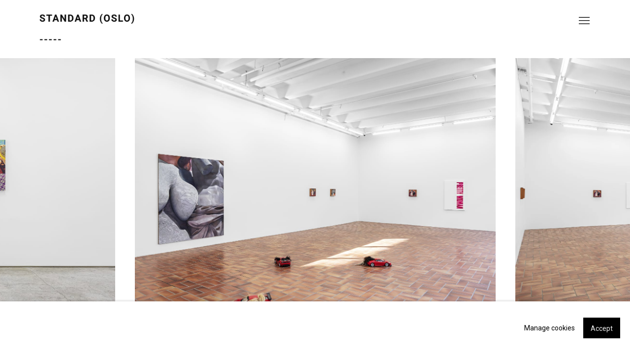

--- FILE ---
content_type: text/html; charset=utf-8
request_url: https://www.standardoslo.no/exhibitions/254-myth-of-the-cherry-tree/
body_size: 21415
content:



                        
    <!DOCTYPE html>
    <!-- Site by Artlogic - https://artlogic.net -->
    <html lang="en">
        <head>
            <meta charset="utf-8">
            <title>&#34;Myth of the Cherry Tree&#34; | 21 Apr - 27 May 2023 | STANDARD (OSLO)</title>
        <meta property="og:site_name" content="STANDARD (OSLO)" />
        <meta property="og:title" content="&#34;Myth of the Cherry Tree&#34; | 21 Apr - 27 May 2023" />
        <meta property="og:description" content="" />
        <meta property="og:image" content="https://artlogic-res.cloudinary.com/w_1200,h_630,c_fill,f_auto,fl_lossy,q_auto/ws-artlogicwebsite0556/usr/exhibitions/images/exhibitions/254/4.-standard-oslo-myth-of-the-cherry-tree-install.jpg" />
        <meta property="og:image:width" content="1200" />
        <meta property="og:image:height" content="630" />
        <meta property="twitter:card" content="summary_large_image">
        <meta property="twitter:url" content="https://www.standardoslo.no/exhibitions/254-myth-of-the-cherry-tree/">
        <meta property="twitter:title" content="&#34;Myth of the Cherry Tree&#34; | 21 Apr - 27 May 2023">
        <meta property="twitter:description" content="">
        <meta property="twitter:text:description" content="">
        <meta property="twitter:image" content="https://artlogic-res.cloudinary.com/w_1200,h_630,c_fill,f_auto,fl_lossy,q_auto/ws-artlogicwebsite0556/usr/exhibitions/images/exhibitions/254/4.-standard-oslo-myth-of-the-cherry-tree-install.jpg">
        <link rel="canonical" href="https://www.standardoslo.no/exhibitions/254-myth-of-the-cherry-tree/" />
        <meta name="google" content="notranslate" />
            <meta name="description" content="" />
            <meta name="publication_date" content="2018-04-27 13:50:01" />
            <meta name="generator" content="Artlogic CMS - https://artlogic.net" />
            
            <meta name="accessibility_version" content="1.1"/>
            
            
                <meta name="viewport" content="width=device-width, minimum-scale=0.5, initial-scale=1.0" />

            

<link rel="icon" href="/images/favicon.ico" type="image/x-icon" />
<link rel="shortcut icon" href="/images/favicon.ico" type="image/x-icon" />

<meta name="application-name" content="STANDARD (OSLO)"/>
<meta name="msapplication-TileColor" content="#ffffff"/>
            
            
            
                <link rel="stylesheet" media="print" href="/lib/g/2.0/styles/print.css">
                <link rel="stylesheet" media="print" href="/styles/print.css">

            <script>
            (window.Promise && window.Array.prototype.find) || document.write('<script src="/lib/js/polyfill/polyfill_es6.min.js"><\/script>');
            </script>


            
		<script data-context="helper" defer src="/lib/jquery/1.12.4/jquery-1.12.4.min.js?c=27042050002199&g=c7bef9dcb98c7960e2e3597ada51e471"></script>
            <script>
                var js_resource_obj = {"js_resource_list": ["/lib/g/2.0/scripts/artlogic_modules/webpack_public_path.js?c=27042050002199&g=c7bef9dcb98c7960e2e3597ada51e471", "/lib/g/2.0/scripts/webpack_import_helpers.js?c=27042050002199&g=c7bef9dcb98c7960e2e3597ada51e471", "/lib/jquery/1.12.4/plugins/jquery.browser.min.js?c=27042050002199&g=c7bef9dcb98c7960e2e3597ada51e471", "/lib/jquery/1.12.4/plugins/jquery.easing.min.js?c=27042050002199&g=c7bef9dcb98c7960e2e3597ada51e471", "/lib/jquery/1.12.4/plugins/jquery.archimedes-frontend-core-plugins-0.1.js?c=27042050002199&g=c7bef9dcb98c7960e2e3597ada51e471", "/lib/jquery/1.12.4/plugins/jquery.fitvids.js?c=27042050002199&g=c7bef9dcb98c7960e2e3597ada51e471", "/lib/g/2.0/scripts/artlogic_modules/plugins/pageload.js?c=27042050002199&g=c7bef9dcb98c7960e2e3597ada51e471", "/lib/g/2.0/scripts/artlogic_modules/plugins/fancybox-2.1.3.js?c=27042050002199&g=c7bef9dcb98c7960e2e3597ada51e471", "/lib/g/2.0/scripts/artlogic_modules/plugins/powerzoom.js?c=27042050002199&g=c7bef9dcb98c7960e2e3597ada51e471", "/lib/g/2.0/scripts/artlogic_modules/plugins/inview.js?c=27042050002199&g=c7bef9dcb98c7960e2e3597ada51e471", "/lib/g/2.0/scripts/artlogic_modules/plugins/elevateZoom.js?c=27042050002199&g=c7bef9dcb98c7960e2e3597ada51e471", "/lib/g/2.0/scripts/artlogic_modules/plugins/roomview.js?c=27042050002199&g=c7bef9dcb98c7960e2e3597ada51e471", "/lib/g/2.0/scripts/artlogic_modules/plugins/backgroundVideo.js?c=27042050002199&g=c7bef9dcb98c7960e2e3597ada51e471", "/lib/g/2.0/scripts/artlogic_modules/plugins/slick.js?c=27042050002199&g=c7bef9dcb98c7960e2e3597ada51e471", "/lib/g/2.0/scripts/artlogic_modules/plugins/zoom.js?c=27042050002199&g=c7bef9dcb98c7960e2e3597ada51e471", "/lib/g/2.0/scripts/artlogic_modules/plugins/plyr.js?c=27042050002199&g=c7bef9dcb98c7960e2e3597ada51e471", "/lib/g/2.0/scripts/artlogic_modules/plugins/thumbnailScroller.js?c=27042050002199&g=c7bef9dcb98c7960e2e3597ada51e471", "/lib/g/2.0/scripts/artlogic_modules/plugins/$.browser.min.js?c=27042050002199&g=c7bef9dcb98c7960e2e3597ada51e471", "/lib/g/2.0/scripts/artlogic_modules/plugins/parallax.js?c=27042050002199&g=c7bef9dcb98c7960e2e3597ada51e471", "/lib/g/2.0/scripts/artlogic_modules/plugins/roomview-photo.1.0.js?c=27042050002199&g=c7bef9dcb98c7960e2e3597ada51e471", "/lib/g/2.0/scripts/artlogic_modules/plugins/jquery.augmented_reality.1.0.js?c=27042050002199&g=c7bef9dcb98c7960e2e3597ada51e471", "/lib/g/2.0/scripts/artlogic_modules/plugins/crypto-js.js?c=27042050002199&g=c7bef9dcb98c7960e2e3597ada51e471", "/lib/g/2.0/scripts/artlogic_modules/plugins/hammer.js?c=27042050002199&g=c7bef9dcb98c7960e2e3597ada51e471", "/lib/g/2.0/scripts/artlogic_modules/plugins/fullpage.js?c=27042050002199&g=c7bef9dcb98c7960e2e3597ada51e471", "/lib/g/2.0/scripts/artlogic_modules/plugins/jquery.cycle2.min.js?c=27042050002199&g=c7bef9dcb98c7960e2e3597ada51e471", "/lib/g/2.0/scripts/artlogic_modules/galleries_js/pageload.js?c=27042050002199&g=c7bef9dcb98c7960e2e3597ada51e471", "/lib/g/2.0/scripts/artlogic_modules/galleries_js/scroll_sections.js?c=27042050002199&g=c7bef9dcb98c7960e2e3597ada51e471", "/lib/g/2.0/scripts/artlogic_modules/galleries_js/misc.js?c=27042050002199&g=c7bef9dcb98c7960e2e3597ada51e471", "/lib/g/2.0/scripts/artlogic_modules/galleries_js/artist_list_preview.js?c=27042050002199&g=c7bef9dcb98c7960e2e3597ada51e471", "/lib/g/2.0/scripts/artlogic_modules/galleries_js/vertical_homepage_slideshow.js?c=27042050002199&g=c7bef9dcb98c7960e2e3597ada51e471", "/lib/g/2.0/scripts/artlogic_modules/galleries_js/artist_list_slideshow.js?c=27042050002199&g=c7bef9dcb98c7960e2e3597ada51e471", "/lib/g/2.0/scripts/artlogic_modules/galleries_js/google_map_popup.js?c=27042050002199&g=c7bef9dcb98c7960e2e3597ada51e471", "/lib/g/2.0/scripts/artlogic_modules/galleries_js/responsive.js?c=27042050002199&g=c7bef9dcb98c7960e2e3597ada51e471", "/lib/g/2.0/scripts/artlogic_modules/galleries_js/artist_list_columns.js?c=27042050002199&g=c7bef9dcb98c7960e2e3597ada51e471", "/lib/g/2.0/scripts/artlogic_modules/galleries_js/layout.js?c=27042050002199&g=c7bef9dcb98c7960e2e3597ada51e471", "/lib/g/2.0/scripts/artlogic_modules/galleries_js/image_gallery.js?c=27042050002199&g=c7bef9dcb98c7960e2e3597ada51e471", "/lib/g/2.0/scripts/artlogic_modules/galleries_js/shipping_widget.js?c=27042050002199&g=c7bef9dcb98c7960e2e3597ada51e471", "/lib/g/2.0/scripts/artlogic_modules/galleries_js/forms.js?c=27042050002199&g=c7bef9dcb98c7960e2e3597ada51e471", "/lib/g/2.0/scripts/artlogic_modules/galleries_js/prevent_user_image_save.js?c=27042050002199&g=c7bef9dcb98c7960e2e3597ada51e471", "/lib/g/2.0/scripts/artlogic_modules/galleries_js/cover_page_slideshow.js?c=27042050002199&g=c7bef9dcb98c7960e2e3597ada51e471", "/lib/g/2.0/scripts/artlogic_modules/galleries_js/image_brightness.js?c=27042050002199&g=c7bef9dcb98c7960e2e3597ada51e471", "/lib/g/2.0/scripts/artlogic_modules/galleries_js/sharing.js?c=27042050002199&g=c7bef9dcb98c7960e2e3597ada51e471", "/lib/g/2.0/scripts/artlogic_modules/galleries_js/recaptcha.js?c=27042050002199&g=c7bef9dcb98c7960e2e3597ada51e471", "/lib/g/2.0/scripts/artlogic_modules/galleries_js/slideshow.js?c=27042050002199&g=c7bef9dcb98c7960e2e3597ada51e471", "/lib/g/2.0/scripts/artlogic_modules/galleries_js/lists.js?c=27042050002199&g=c7bef9dcb98c7960e2e3597ada51e471", "/lib/g/2.0/scripts/artlogic_modules/galleries_js/cookie_notification.js?c=27042050002199&g=c7bef9dcb98c7960e2e3597ada51e471", "/lib/g/2.0/scripts/artlogic_modules/galleries_js/jscroller_start.js?c=27042050002199&g=c7bef9dcb98c7960e2e3597ada51e471", "/lib/g/2.0/scripts/artlogic_modules/galleries_js/throttle.js?c=27042050002199&g=c7bef9dcb98c7960e2e3597ada51e471", "/lib/g/2.0/scripts/artlogic_modules/galleries_js/quicksearch.js?c=27042050002199&g=c7bef9dcb98c7960e2e3597ada51e471", "/lib/g/2.0/scripts/artlogic_modules/galleries_js/artist.js?c=27042050002199&g=c7bef9dcb98c7960e2e3597ada51e471", "/lib/g/2.0/scripts/artlogic_modules/galleries_js/debounce.js?c=27042050002199&g=c7bef9dcb98c7960e2e3597ada51e471", "/lib/g/2.0/scripts/artlogic_modules/galleries_js/publications.js?c=27042050002199&g=c7bef9dcb98c7960e2e3597ada51e471", "/lib/g/2.0/scripts/artlogic_modules/galleries_js/ar_artworks.js?c=27042050002199&g=c7bef9dcb98c7960e2e3597ada51e471", "/lib/g/2.0/scripts/artlogic_modules/galleries_js/fancybox.js?c=27042050002199&g=c7bef9dcb98c7960e2e3597ada51e471", "/lib/g/2.0/scripts/artlogic_modules/galleries_js/image_attributes.js?c=27042050002199&g=c7bef9dcb98c7960e2e3597ada51e471", "/lib/g/2.0/scripts/artlogic_modules/galleries_js/artworks.js?c=27042050002199&g=c7bef9dcb98c7960e2e3597ada51e471", "/lib/g/2.0/scripts/artlogic_modules/galleries_js/accessibility.js?c=27042050002199&g=c7bef9dcb98c7960e2e3597ada51e471", "/lib/g/2.0/scripts/artlogic_modules/galleries_js/google_maps.js?c=27042050002199&g=c7bef9dcb98c7960e2e3597ada51e471", "/lib/g/2.0/scripts/artlogic_modules/galleries_js/artwork_filters.js?c=27042050002199&g=c7bef9dcb98c7960e2e3597ada51e471", "/lib/g/2.0/scripts/artlogic_modules/galleries_js/parallax.js?c=27042050002199&g=c7bef9dcb98c7960e2e3597ada51e471", "/lib/g/2.0/scripts/artlogic_modules/galleries_js/slide_brightness.js?c=27042050002199&g=c7bef9dcb98c7960e2e3597ada51e471", "/lib/g/2.0/scripts/artlogic_modules/galleries_js/image_popup.js?c=27042050002199&g=c7bef9dcb98c7960e2e3597ada51e471", "/lib/g/2.0/scripts/artlogic_modules/galleries_js/sub_navigation.js?c=27042050002199&g=c7bef9dcb98c7960e2e3597ada51e471", "/lib/g/2.0/scripts/artlogic_modules/galleries_js/global_a.js?c=27042050002199&g=c7bef9dcb98c7960e2e3597ada51e471", "/lib/g/2.0/scripts/artlogic_modules/galleries_js/contact_form_popup.js?c=27042050002199&g=c7bef9dcb98c7960e2e3597ada51e471", "/lib/g/2.0/scripts/artlogic_modules/galleries_js/viewing_room.js?c=27042050002199&g=c7bef9dcb98c7960e2e3597ada51e471", "/lib/g/2.0/scripts/artlogic_modules/galleries_js/mailinglist_signup_form_popup.js?c=27042050002199&g=c7bef9dcb98c7960e2e3597ada51e471", "/lib/g/2.0/scripts/artlogic_modules/galleries_js/pageload_load_more_pagination.js?c=27042050002199&g=c7bef9dcb98c7960e2e3597ada51e471", "/lib/g/2.0/scripts/artlogic_modules/galleries_js/device.js?c=27042050002199&g=c7bef9dcb98c7960e2e3597ada51e471", "/lib/g/2.0/scripts/artlogic_modules/galleries_js/additional.js?c=27042050002199&g=c7bef9dcb98c7960e2e3597ada51e471", "/lib/g/2.0/scripts/artlogic_modules/galleries_js/plugin_tweaks.js?c=27042050002199&g=c7bef9dcb98c7960e2e3597ada51e471", "/lib/g/2.0/scripts/artlogic_modules/galleries_js/mailing_list_form.js?c=27042050002199&g=c7bef9dcb98c7960e2e3597ada51e471", "/lib/g/2.0/scripts/artlogic_modules/galleries_js/navigation.js?c=27042050002199&g=c7bef9dcb98c7960e2e3597ada51e471", "/lib/g/2.0/scripts/artlogic_modules/galleries_js/scroll.js?c=27042050002199&g=c7bef9dcb98c7960e2e3597ada51e471", "/lib/g/2.0/scripts/artlogic_modules/galleries_js/effects.js?c=27042050002199&g=c7bef9dcb98c7960e2e3597ada51e471", "/core/dynamic.js?c=27042050002199&g=c7bef9dcb98c7960e2e3597ada51e471", "/lib/archimedes/scripts/archimedes-frontend-core.js?c=27042050002199&g=c7bef9dcb98c7960e2e3597ada51e471", "/lib/archimedes/scripts/archimedes-frontend-modules.js?c=27042050002199&g=c7bef9dcb98c7960e2e3597ada51e471", "/lib/g/2.0/scripts/galleries_js_loader__mjs.js?c=27042050002199&g=c7bef9dcb98c7960e2e3597ada51e471", "/lib/g/2.0/scripts/feature_panels.js?c=27042050002199&g=c7bef9dcb98c7960e2e3597ada51e471", "/lib/g/themes/aperture/2.0/scripts/script.js?c=27042050002199&g=c7bef9dcb98c7960e2e3597ada51e471", "/lib/archimedes/scripts/recaptcha.js?c=27042050002199&g=c7bef9dcb98c7960e2e3597ada51e471"]};
                var errorCallbackAllowed = true;
                var errorCallback = function() {
                    if (!errorCallbackAllowed) {
                        return;
                    }
                    console.log('Error callback fired.')
                    // Error output
                    $.get('/api/process_js_error', {fullurl: 'https://www.standardoslo.no/exhibitions/254-myth-of-the-cherry-tree/'});
                    errorCallbackAllowed = false;
                }
                window.onerror = function(message, source, lineno, colno, error) { 
                    console.log(error)
                    console.log('AL error detected'); 
                    errorCallback(); 
                };
            </script>
         <script>window.resourcePath = "https://static.artlogic.net/websites/artlogicwebsite0556/eda4aecc19dbe39387d4/"; </script> 
		<link data-context="helper" rel="stylesheet" type="text/css" href="https://static.artlogic.net/websites/artlogicwebsite0556/eda4aecc19dbe39387d4/app.3e20e0ba20414c611788.css"/>
<!-- add crtical css to improve performance -->
		<script data-context="helper" defer src="/lib/jquery/1.12.4/jquery-1.12.4.min.js?c=27042050002199&g=c7bef9dcb98c7960e2e3597ada51e471"></script>
		<script data-context="helper" defer src="https://static.artlogic.net/websites/artlogicwebsite0556/eda4aecc19dbe39387d4/bundle.8671a621bcc406094c21.js"></script>
            
            

            
                


    <script>
        function get_cookie_preference(category) {
            result = false;
            try {
                var cookie_preferences = localStorage.getItem('cookie_preferences') || "";
                if (cookie_preferences) {
                    cookie_preferences = JSON.parse(cookie_preferences);
                    if (cookie_preferences.date) {
                        var expires_on = new Date(cookie_preferences.date);
                        expires_on.setDate(expires_on.getDate() + 365);
                        console.log('cookie preferences expire on', expires_on.toISOString());
                        var valid = expires_on > new Date();
                        if (valid && cookie_preferences.hasOwnProperty(category) && cookie_preferences[category]) {
                            result = true;
                        }
                    }
                }
            }
            catch(e) {
                console.warn('get_cookie_preference() failed');
                return result;
            }
            return result;
        }

        window.google_analytics_init = function(page){
            var collectConsent = true;
            var useConsentMode = false;
            var analyticsProperties = ['UA-215564908-42'];
            var analyticsCookieType = 'statistics';
            var disableGa = false;
            var sendToArtlogic = true;
            var artlogicProperties = {
                'UA': 'UA-157296318-1',
                'GA': 'G-GLQ6WNJKR5',
            };

            analyticsProperties = analyticsProperties.concat(Object.values(artlogicProperties));

            var uaAnalyticsProperties = analyticsProperties.filter((p) => p.startsWith('UA-'));
            var ga4AnalyticsProperties = analyticsProperties.filter((p) => p.startsWith('G-')).concat(analyticsProperties.filter((p) => p.startsWith('AW-')));

            if (collectConsent) {
                disableGa = !get_cookie_preference(analyticsCookieType);

                for (var i=0; i < analyticsProperties.length; i++){
                    var key = 'ga-disable-' + analyticsProperties[i];

                    window[key] = disableGa;
                }

                if (disableGa) {
                    if (document.cookie.length) {
                        var cookieList = document.cookie.split(/; */);

                        for (var i=0; i < cookieList.length; i++) {
                            var splitCookie = cookieList[i].split('='); //this.split('=');

                            if (splitCookie[0].indexOf('_ga') == 0 || splitCookie[0].indexOf('_gid') == 0 || splitCookie[0].indexOf('__utm') == 0) {
                                //h.deleteCookie(splitCookie[0]);
                                var domain = location.hostname;
                                var cookie_name = splitCookie[0];
                                document.cookie =
                                    cookie_name + "=" + ";path=/;domain="+domain+";expires=Thu, 01 Jan 1970 00:00:01 GMT";
                                // now delete the version without a subdomain
                                domain = domain.split('.');
                                domain.shift();
                                domain = domain.join('.');
                                document.cookie =
                                    cookie_name + "=" + ";path=/;domain="+domain+";expires=Thu, 01 Jan 1970 00:00:01 GMT";
                            }
                        }
                    }
                }
            }

            if (uaAnalyticsProperties.length) {
                (function(i,s,o,g,r,a,m){i['GoogleAnalyticsObject']=r;i[r]=i[r]||function(){
                (i[r].q=i[r].q||[]).push(arguments)},i[r].l=1*new Date();a=s.createElement(o),
                m=s.getElementsByTagName(o)[0];a.async=1;a.src=g;m.parentNode.insertBefore(a,m)
                })(window,document,'script','//www.google-analytics.com/analytics.js','ga');


                if (!disableGa) {
                    var anonymizeIps = false;

                    for (var i=0; i < uaAnalyticsProperties.length; i++) {
                        var propertyKey = '';

                        if (i > 0) {
                            propertyKey = 'tracker' + String(i + 1);
                        }

                        var createArgs = [
                            'create',
                            uaAnalyticsProperties[i],
                            'auto',
                        ];

                        if (propertyKey) {
                            createArgs.push({'name': propertyKey});
                        }

                        ga.apply(null, createArgs);

                        if (anonymizeIps) {
                            ga('set', 'anonymizeIp', true);
                        }

                        var pageViewArgs = [
                            propertyKey ? propertyKey + '.send' : 'send',
                            'pageview'
                        ]

                        if (page) {
                            pageViewArgs.push(page)
                        }

                        ga.apply(null, pageViewArgs);
                    }

                    if (sendToArtlogic) {
                        ga('create', 'UA-157296318-1', 'auto', {'name': 'artlogic_tracker'});

                        if (anonymizeIps) {
                            ga('set', 'anonymizeIp', true);
                        }

                        var pageViewArgs = [
                            'artlogic_tracker.send',
                            'pageview'
                        ]

                        if (page) {
                            pageViewArgs.push(page)
                        }

                        ga.apply(null, pageViewArgs);
                    }
                }
            }

            if (ga4AnalyticsProperties.length) {
                if (!disableGa || useConsentMode) {
                    (function(d, script) {
                        script = d.createElement('script');
                        script.type = 'text/javascript';
                        script.async = true;
                        script.src = 'https://www.googletagmanager.com/gtag/js?id=' + ga4AnalyticsProperties[0];
                        d.getElementsByTagName('head')[0].appendChild(script);
                    }(document));

                    window.dataLayer = window.dataLayer || [];
                    window.gtag = function (){dataLayer.push(arguments);}
                    window.gtag('js', new Date());

                    if (useConsentMode) {
                        gtag('consent', 'default', {
                            'ad_storage': 'denied',
                            'analytics_storage': 'denied',
                            'functionality_storage': 'denied',
                            'personalization_storage': 'denied',
                            'security': 'denied',
                        });

                        if (disableGa) {
                            // If this has previously been granted, it will need set back to denied (ie on cookie change)
                            gtag('consent', 'update', {
                                'analytics_storage': 'denied',
                            });
                        } else {
                            gtag('consent', 'update', {
                                'analytics_storage': 'granted',
                            });
                        }
                    }

                    for (var i=0; i < ga4AnalyticsProperties.length; i++) {
                        window.gtag('config', ga4AnalyticsProperties[i]);
                    }

                }
            }
        }

        var waitForPageLoad = true;

        if (waitForPageLoad) {
            window.addEventListener('load', function() {
                window.google_analytics_init();
                window.archimedes.archimedes_core.analytics.init();
            });
        } else {
            window.google_analytics_init();
        }
    </script>

            
            
            
            <noscript> 
                <style>
                    body {
                        opacity: 1 !important;
                    }
                </style>
            </noscript>
        </head>
        
        
        
        <body class="section-exhibitions page-exhibitions site-responsive responsive-top-size-1023 responsive-nav-slide-nav responsive-nav-side-position-right responsive-layout-forced-lists responsive-layout-forced-image-lists responsive-layout-forced-tile-lists analytics-track-all-links site-lib-version-2-0 scroll_sub_nav_enabled responsive_src_image_sizing hero_heading_title_position_overlay page-param-254-myth-of-the-cherry-tree page-param-id-254 page-param-type-exhibition_id  layout-fixed-header site-type-template pageload-ajax-navigation-active layout-animation-enabled layout-lazyload-enabled" data-viewport-width="1024" data-site-name="artlogicwebsite0556" data-connected-db-name="standardoslo" data-pathname="/exhibitions/254-myth-of-the-cherry-tree/"
    style="opacity: 0;"

>
            <script>document.getElementsByTagName('body')[0].className+=' browser-js-enabled';</script>
            


            
            






        <div id="responsive_slide_nav_content_wrapper">

    <div id="container">

        
    


    <div class="header-fixed-wrapper header-fixed-wrapper-no-follow">
    <header id="header" class="clearwithin header_fixed header_fixed_no_follow header_transparent header_hide_border   header_layout_left">
        <div class="inner clearwithin">

            


<div id="logo" class=" user-custom-logo-image"><a href="/">STANDARD (OSLO)</a></div>


            
                <div id="skiplink-container">
                    <div>
                        <a href="#main_content" class="skiplink">Skip to main content</a>
                    </div>
                </div>
            
        
            <div class="header-ui-wrapper">

                    <div id="responsive_slide_nav_wrapper" class="mobile_menu_align_center" data-nav-items-animation-delay>
                        <div id="responsive_slide_nav_wrapper_inner" data-responsive-top-size=responsive_nav_always_enabled>
                        
                            <nav id="top_nav" aria-label="Main site" class="navigation noprint clearwithin">
                                
<div id="top_nav_reveal" class="hidden"><ul><li><a href="#" role="button" aria-label="Close">Menu</a></li></ul></div>

        <ul class="topnav">
		<li class="topnav-filepath-artists topnav-label-artists topnav-id-11"><a href="/artists/" aria-label="Link to STANDARD (OSLO) ARTISTS page">ARTISTS</a></li>
		<li class="topnav-filepath-exhibitions topnav-label-exhibitions topnav-id-13 active"><a href="/exhibitions/" aria-label="Link to STANDARD (OSLO) EXHIBITIONS page (current nav item)">EXHIBITIONS</a></li>
		<li class="topnav-filepath-art-fairs topnav-label-art-fairs topnav-id-24"><a href="/art-fairs/" aria-label="Link to STANDARD (OSLO) ART FAIRS page">ART FAIRS</a></li>
		<li class="topnav-filepath-contact topnav-label-contact topnav-id-20"><a href="/contact/" aria-label="Link to STANDARD (OSLO) CONTACT page">CONTACT</a></li>
		<li class="topnav-filepath-standard-books topnav-label-standard-books topnav-id-25 last"><a href="https://standardbooks.no" aria-label="Link to STANDARD (OSLO) STANDARD (BOOKS) page">STANDARD (BOOKS)</a></li>
	</ul>


                                
                                



                                
                                    <div id="topnav_search" class="header_quick_search noprint">
                                        <form method="get" action="/search/" id="topnav_search_form">
                                            <input id="topnav_search_field" type="text" class="header_quicksearch_field inputField" aria-label="Search" data-default-value="Search" value="" name="search" />
                                                <a href="javascript:void(0)" id="topnav_search_btn" class="header_quicksearch_btn link" aria-label="Submit search" role="button"><i class="quicksearch-icon"></i></a>
                                            <input type="submit" class="nojsSubmit" aria-label="Submit search" value="Go" style="display: none;" />
                                        </form>
                                    </div>
                            </nav>
                        
                        </div>
                    </div>
                

                <div class="header-icons-wrapper ">
                    
                    
                        <div id="header_quick_search" class="header_quick_search noprint header_quick_search_reveal">
                            <form method="get" action="/search/" id="header_quicksearch_form">
                                <input id="header_quicksearch_field" type="text" class="header_quicksearch_field inputField" aria-label="Submit" data-default-value="Search" value="" name="search" placeholder="Search" />
                                <a href="javascript:void(0)" id="header_quicksearch_btn" class="header_quicksearch_btn link" aria-label="Submit search"><i class="quicksearch-icon"></i></a>
                                <input type="submit" class="nojsSubmit" value="Go" aria-label="Submit search" style="display: none;" />
                            </form>
                        </div>


                    
     
                        <div id="slide_nav_reveal" tabindex="0" role="button">Menu</div>
                </div>
                
                

                



                

                
            </div>
        </div>
        



    </header>
    </div>



        
            





        <div id="main_content" role="main" class="clearwithin">
            <!--contentstart-->
            










    <div class="exhibition">
        






<div class="subsection-exhibition-detail-page subsection-wrapper record-page-content-combined record-content-content record-content-selected-artists record-content-has-section-overview record-content-has-section-installation_shots record-content-has-section-works record-content-has-section-press_release record-content-has-section-press_release_text record-content-has-section-video  " 
     data-search-record-type="exhibitions" data-search-record-id="254">


    


        <div class="exhibition-header heading_wrapper clearwithin has_location">
            
        <a href="/exhibitions/254-myth-of-the-cherry-tree/" >
                <h1 class="has_subtitle"><span class="h1_heading">"Myth of the Cherry Tree"</span></h1>
            </a>

            
            
                <div id="exhibition-status-past" class="hidden">
                    PAST exhibition
                </div>

                <div class="subtitle has_subnav">

                    <span class="subtitle_date">21 Apr - 27 May 2023</span>

                    
                            <span class="location">
                                    <a href="/contact/">STANDARD (OSLO)</a>
                            </span>

                </div>

                




        <div id="sub_nav" class="navigation  noprint clearafter clearwithin" role="navigation" aria-label="Exhibition subnavigation">
            <ul>
                
                    

                        
                        <li id="sub-item-installation-views" class="first">
                                    
                                    <a href="#" role="button" data-subsection-type="installation_shots" >
                                        Installation Views
                                    </a>
                        </li>
                    
                    

                        
                        <li id="sub-item-press-release" class="">
                                    
                                    <a href="#" role="button" data-subsection-type="press_release_text" >
                                        Press release
                                    </a>
                        </li>
                    
                    

                        
                        <li id="sub-item-video" class="">
                                    
                                    <a href="#" role="button" data-subsection-type="video" >
                                        Video
                                    </a>
                        </li>
                    
                    

                        
                        <li id="sub-item-works" class="">
                                    
                                    <a href="#" role="button" data-subsection-type="works" >
                                        Works
                                    </a>
                        </li>
                    
            </ul>
        </div>

                






        </div>


    


    <div id="content" class="content_alt clearwithin">



            <div class="scroll_section_container scroll_section_hide_first_heading">
                
                    

                        <section id="scroll_section_installation_shots"
                                 class="scroll_section scroll_section_installation_shots"
                                 data-subsection-type="installation_shots"
                                 tabindex=-1 aria-label="Installation Views">
                                <div class="scroll_section_header">
                                    <div class="subheading" role="heading" aria-level="2">
                                        <span>Installation Views</span></div>
                                </div>
                            

    
    <div class="subsection-installation">
                

                    

    <div class="ig_slider_container_wrapper">
        <div id="ig_slider_container_outer" class="ig_slider_container_outer">
            <div id="ig_slider_container" class="ig_slider_container">
                <div id="ig_slider" class="ig_slider_slideshow" data-carousel-max-height="550">
                        
                        <div class="item" data-caption="" data-imgwidth="3307" data-imgheight="2480" data-artwork_id="4253">
                            <span class="image" style="display:block;">
                                    <a href="https://artlogic-res.cloudinary.com/w_2400,h_2400,c_limit,f_auto,fl_lossy,q_auto/ws-artlogicwebsite0556/usr/exhibitions/images/exhibitions/254/4.-standard-oslo-myth-of-the-cherry-tree-install.jpg" class="image_popup" data-fancybox-group="group" data-fancybox-title="">
                                        <span class="screen-reader-only">Open a larger version of the following image in a popup:</span>

                                    <img src="/lib/archimedes/images/shim.gif" class="" data-lazy="https://artlogic-res.cloudinary.com/w_1500,h_1500,c_limit,f_auto,fl_lossy,q_auto/ws-artlogicwebsite0556/usr/exhibitions/images/exhibitions/254/4.-standard-oslo-myth-of-the-cherry-tree-install.jpg" data-artwork_id="" data-artwork_path="" alt="4 Standard Oslo Myth Of The Cherry Tree Install"/>
                                    </a>
                            </span>
                        </div>
                        
                        <div class="item" data-caption="" data-imgwidth="3307" data-imgheight="2480" data-artwork_id="4256">
                            <span class="image" style="display:block;">
                                    <a href="https://artlogic-res.cloudinary.com/w_2400,h_2400,c_limit,f_auto,fl_lossy,q_auto/ws-artlogicwebsite0556/usr/exhibitions/images/exhibitions/254/1.-standard-oslo-myth-of-the-cherry-tree-install.jpg" class="image_popup" data-fancybox-group="group" data-fancybox-title="">
                                        <span class="screen-reader-only">Open a larger version of the following image in a popup:</span>

                                    <img src="/lib/archimedes/images/shim.gif" class="" data-lazy="https://artlogic-res.cloudinary.com/w_1500,h_1500,c_limit,f_auto,fl_lossy,q_auto/ws-artlogicwebsite0556/usr/exhibitions/images/exhibitions/254/1.-standard-oslo-myth-of-the-cherry-tree-install.jpg" data-artwork_id="" data-artwork_path="" alt="1 Standard Oslo Myth Of The Cherry Tree Install"/>
                                    </a>
                            </span>
                        </div>
                        
                        <div class="item" data-caption="" data-imgwidth="3307" data-imgheight="2480" data-artwork_id="4254">
                            <span class="image" style="display:block;">
                                    <a href="https://artlogic-res.cloudinary.com/w_2400,h_2400,c_limit,f_auto,fl_lossy,q_auto/ws-artlogicwebsite0556/usr/exhibitions/images/exhibitions/254/2.-standard-oslo-myth-of-the-cherry-tree-install.jpg" class="image_popup" data-fancybox-group="group" data-fancybox-title="">
                                        <span class="screen-reader-only">Open a larger version of the following image in a popup:</span>

                                    <img src="/lib/archimedes/images/shim.gif" class="" data-lazy="https://artlogic-res.cloudinary.com/w_1500,h_1500,c_limit,f_auto,fl_lossy,q_auto/ws-artlogicwebsite0556/usr/exhibitions/images/exhibitions/254/2.-standard-oslo-myth-of-the-cherry-tree-install.jpg" data-artwork_id="" data-artwork_path="" alt="2 Standard Oslo Myth Of The Cherry Tree Install"/>
                                    </a>
                            </span>
                        </div>
                        
                        <div class="item" data-caption="" data-imgwidth="3307" data-imgheight="2480" data-artwork_id="4255">
                            <span class="image" style="display:block;">
                                    <a href="https://artlogic-res.cloudinary.com/w_2400,h_2400,c_limit,f_auto,fl_lossy,q_auto/ws-artlogicwebsite0556/usr/exhibitions/images/exhibitions/254/3.-standard-oslo-myth-of-the-cherry-tree-install.jpg" class="image_popup" data-fancybox-group="group" data-fancybox-title="">
                                        <span class="screen-reader-only">Open a larger version of the following image in a popup:</span>

                                    <img src="/lib/archimedes/images/shim.gif" class="" data-lazy="https://artlogic-res.cloudinary.com/w_1500,h_1500,c_limit,f_auto,fl_lossy,q_auto/ws-artlogicwebsite0556/usr/exhibitions/images/exhibitions/254/3.-standard-oslo-myth-of-the-cherry-tree-install.jpg" data-artwork_id="" data-artwork_path="" alt="3 Standard Oslo Myth Of The Cherry Tree Install"/>
                                    </a>
                            </span>
                        </div>
                        
                        <div class="item" data-caption="" data-imgwidth="3307" data-imgheight="2480" data-artwork_id="4257">
                            <span class="image" style="display:block;">
                                    <a href="https://artlogic-res.cloudinary.com/w_2400,h_2400,c_limit,f_auto,fl_lossy,q_auto/ws-artlogicwebsite0556/usr/exhibitions/images/exhibitions/254/6.-standard-oslo-myth-of-the-cherry-tree-install.jpg" class="image_popup" data-fancybox-group="group" data-fancybox-title="">
                                        <span class="screen-reader-only">Open a larger version of the following image in a popup:</span>

                                    <img src="/lib/archimedes/images/shim.gif" class="" data-lazy="https://artlogic-res.cloudinary.com/w_1500,h_1500,c_limit,f_auto,fl_lossy,q_auto/ws-artlogicwebsite0556/usr/exhibitions/images/exhibitions/254/6.-standard-oslo-myth-of-the-cherry-tree-install.jpg" data-artwork_id="" data-artwork_path="" alt="6 Standard Oslo Myth Of The Cherry Tree Install"/>
                                    </a>
                            </span>
                        </div>
                        
                        <div class="item" data-caption="" data-imgwidth="3307" data-imgheight="2480" data-artwork_id="4258">
                            <span class="image" style="display:block;">
                                    <a href="https://artlogic-res.cloudinary.com/w_2400,h_2400,c_limit,f_auto,fl_lossy,q_auto/ws-artlogicwebsite0556/usr/exhibitions/images/exhibitions/254/7.-standard-oslo-myth-of-the-cherry-tree-install.jpg" class="image_popup" data-fancybox-group="group" data-fancybox-title="">
                                        <span class="screen-reader-only">Open a larger version of the following image in a popup:</span>

                                    <img src="/lib/archimedes/images/shim.gif" class="" data-lazy="https://artlogic-res.cloudinary.com/w_1500,h_1500,c_limit,f_auto,fl_lossy,q_auto/ws-artlogicwebsite0556/usr/exhibitions/images/exhibitions/254/7.-standard-oslo-myth-of-the-cherry-tree-install.jpg" data-artwork_id="" data-artwork_path="" alt="7 Standard Oslo Myth Of The Cherry Tree Install"/>
                                    </a>
                            </span>
                        </div>
                        
                        <div class="item" data-caption="" data-imgwidth="3307" data-imgheight="2480" data-artwork_id="4259">
                            <span class="image" style="display:block;">
                                    <a href="https://artlogic-res.cloudinary.com/w_2400,h_2400,c_limit,f_auto,fl_lossy,q_auto/ws-artlogicwebsite0556/usr/exhibitions/images/exhibitions/254/8.-standard-oslo-myth-of-the-cherry-tree-install.jpg" class="image_popup" data-fancybox-group="group" data-fancybox-title="">
                                        <span class="screen-reader-only">Open a larger version of the following image in a popup:</span>

                                    <img src="/lib/archimedes/images/shim.gif" class="" data-lazy="https://artlogic-res.cloudinary.com/w_1500,h_1500,c_limit,f_auto,fl_lossy,q_auto/ws-artlogicwebsite0556/usr/exhibitions/images/exhibitions/254/8.-standard-oslo-myth-of-the-cherry-tree-install.jpg" data-artwork_id="" data-artwork_path="" alt="8 Standard Oslo Myth Of The Cherry Tree Install"/>
                                    </a>
                            </span>
                        </div>
                        
                        <div class="item" data-caption="" data-imgwidth="3307" data-imgheight="2480" data-artwork_id="4260">
                            <span class="image" style="display:block;">
                                    <a href="https://artlogic-res.cloudinary.com/w_2400,h_2400,c_limit,f_auto,fl_lossy,q_auto/ws-artlogicwebsite0556/usr/exhibitions/images/exhibitions/254/9.-standard-oslo-myth-of-the-cherry-tree-install.jpg" class="image_popup" data-fancybox-group="group" data-fancybox-title="">
                                        <span class="screen-reader-only">Open a larger version of the following image in a popup:</span>

                                    <img src="/lib/archimedes/images/shim.gif" class="" data-lazy="https://artlogic-res.cloudinary.com/w_1500,h_1500,c_limit,f_auto,fl_lossy,q_auto/ws-artlogicwebsite0556/usr/exhibitions/images/exhibitions/254/9.-standard-oslo-myth-of-the-cherry-tree-install.jpg" data-artwork_id="" data-artwork_path="" alt="9 Standard Oslo Myth Of The Cherry Tree Install"/>
                                    </a>
                            </span>
                        </div>
                        
                        <div class="item" data-caption="" data-imgwidth="3307" data-imgheight="2480" data-artwork_id="4261">
                            <span class="image" style="display:block;">
                                    <a href="https://artlogic-res.cloudinary.com/w_2400,h_2400,c_limit,f_auto,fl_lossy,q_auto/ws-artlogicwebsite0556/usr/exhibitions/images/exhibitions/254/10.-standard-oslo-myth-of-the-cherry-tree-install.jpg" class="image_popup" data-fancybox-group="group" data-fancybox-title="">
                                        <span class="screen-reader-only">Open a larger version of the following image in a popup:</span>

                                    <img src="/lib/archimedes/images/shim.gif" class="" data-lazy="https://artlogic-res.cloudinary.com/w_1500,h_1500,c_limit,f_auto,fl_lossy,q_auto/ws-artlogicwebsite0556/usr/exhibitions/images/exhibitions/254/10.-standard-oslo-myth-of-the-cherry-tree-install.jpg" data-artwork_id="" data-artwork_path="" alt="10 Standard Oslo Myth Of The Cherry Tree Install"/>
                                    </a>
                            </span>
                        </div>
                        
                        <div class="item" data-caption="" data-imgwidth="3307" data-imgheight="2480" data-artwork_id="4262">
                            <span class="image" style="display:block;">
                                    <a href="https://artlogic-res.cloudinary.com/w_2400,h_2400,c_limit,f_auto,fl_lossy,q_auto/ws-artlogicwebsite0556/usr/exhibitions/images/exhibitions/254/11.-standard-oslo-myth-of-the-cherry-tree-install.jpg" class="image_popup" data-fancybox-group="group" data-fancybox-title="">
                                        <span class="screen-reader-only">Open a larger version of the following image in a popup:</span>

                                    <img src="/lib/archimedes/images/shim.gif" class="" data-lazy="https://artlogic-res.cloudinary.com/w_1500,h_1500,c_limit,f_auto,fl_lossy,q_auto/ws-artlogicwebsite0556/usr/exhibitions/images/exhibitions/254/11.-standard-oslo-myth-of-the-cherry-tree-install.jpg" data-artwork_id="" data-artwork_path="" alt="11 Standard Oslo Myth Of The Cherry Tree Install"/>
                                    </a>
                            </span>
                        </div>
                        
                        <div class="item" data-caption="" data-imgwidth="3307" data-imgheight="2480" data-artwork_id="4263">
                            <span class="image" style="display:block;">
                                    <a href="https://artlogic-res.cloudinary.com/w_2400,h_2400,c_limit,f_auto,fl_lossy,q_auto/ws-artlogicwebsite0556/usr/exhibitions/images/exhibitions/254/12.-standard-oslo-myth-of-the-cherry-tree-install.jpg" class="image_popup" data-fancybox-group="group" data-fancybox-title="">
                                        <span class="screen-reader-only">Open a larger version of the following image in a popup:</span>

                                    <img src="/lib/archimedes/images/shim.gif" class="" data-lazy="https://artlogic-res.cloudinary.com/w_1500,h_1500,c_limit,f_auto,fl_lossy,q_auto/ws-artlogicwebsite0556/usr/exhibitions/images/exhibitions/254/12.-standard-oslo-myth-of-the-cherry-tree-install.jpg" data-artwork_id="" data-artwork_path="" alt="12 Standard Oslo Myth Of The Cherry Tree Install"/>
                                    </a>
                            </span>
                        </div>
                        
                        <div class="item" data-caption="" data-imgwidth="3307" data-imgheight="2480" data-artwork_id="4264">
                            <span class="image" style="display:block;">
                                    <a href="https://artlogic-res.cloudinary.com/w_2400,h_2400,c_limit,f_auto,fl_lossy,q_auto/ws-artlogicwebsite0556/usr/exhibitions/images/exhibitions/254/14.-standard-oslo-myth-of-the-cherry-tree-install.jpg" class="image_popup" data-fancybox-group="group" data-fancybox-title="">
                                        <span class="screen-reader-only">Open a larger version of the following image in a popup:</span>

                                    <img src="/lib/archimedes/images/shim.gif" class="" data-lazy="https://artlogic-res.cloudinary.com/w_1500,h_1500,c_limit,f_auto,fl_lossy,q_auto/ws-artlogicwebsite0556/usr/exhibitions/images/exhibitions/254/14.-standard-oslo-myth-of-the-cherry-tree-install.jpg" data-artwork_id="" data-artwork_path="" alt="14 Standard Oslo Myth Of The Cherry Tree Install"/>
                                    </a>
                            </span>
                        </div>
                        
                        <div class="item" data-caption="" data-imgwidth="3307" data-imgheight="2480" data-artwork_id="4265">
                            <span class="image" style="display:block;">
                                    <a href="https://artlogic-res.cloudinary.com/w_2400,h_2400,c_limit,f_auto,fl_lossy,q_auto/ws-artlogicwebsite0556/usr/exhibitions/images/exhibitions/254/15.-standard-oslo-myth-of-the-cherry-tree-install.jpg" class="image_popup" data-fancybox-group="group" data-fancybox-title="">
                                        <span class="screen-reader-only">Open a larger version of the following image in a popup:</span>

                                    <img src="/lib/archimedes/images/shim.gif" class="" data-lazy="https://artlogic-res.cloudinary.com/w_1500,h_1500,c_limit,f_auto,fl_lossy,q_auto/ws-artlogicwebsite0556/usr/exhibitions/images/exhibitions/254/15.-standard-oslo-myth-of-the-cherry-tree-install.jpg" data-artwork_id="" data-artwork_path="" alt="15 Standard Oslo Myth Of The Cherry Tree Install"/>
                                    </a>
                            </span>
                        </div>
                        
                        <div class="item" data-caption="" data-imgwidth="3308" data-imgheight="2480" data-artwork_id="4266">
                            <span class="image" style="display:block;">
                                    <a href="https://artlogic-res.cloudinary.com/w_2400,h_2400,c_limit,f_auto,fl_lossy,q_auto/ws-artlogicwebsite0556/usr/exhibitions/images/exhibitions/254/16.-standard-oslo-myth-of-the-cherry-tree-install.jpg" class="image_popup" data-fancybox-group="group" data-fancybox-title="">
                                        <span class="screen-reader-only">Open a larger version of the following image in a popup:</span>

                                    <img src="/lib/archimedes/images/shim.gif" class="" data-lazy="https://artlogic-res.cloudinary.com/w_1500,h_1500,c_limit,f_auto,fl_lossy,q_auto/ws-artlogicwebsite0556/usr/exhibitions/images/exhibitions/254/16.-standard-oslo-myth-of-the-cherry-tree-install.jpg" data-artwork_id="" data-artwork_path="" alt="16 Standard Oslo Myth Of The Cherry Tree Install"/>
                                    </a>
                            </span>
                        </div>
                        
                        <div class="item" data-caption="" data-imgwidth="3307" data-imgheight="2480" data-artwork_id="4268">
                            <span class="image" style="display:block;">
                                    <a href="https://artlogic-res.cloudinary.com/w_2400,h_2400,c_limit,f_auto,fl_lossy,q_auto/ws-artlogicwebsite0556/usr/exhibitions/images/exhibitions/254/17.-standard-oslo-myth-of-the-cherry-tree-install.jpg" class="image_popup" data-fancybox-group="group" data-fancybox-title="">
                                        <span class="screen-reader-only">Open a larger version of the following image in a popup:</span>

                                    <img src="/lib/archimedes/images/shim.gif" class="" data-lazy="https://artlogic-res.cloudinary.com/w_1500,h_1500,c_limit,f_auto,fl_lossy,q_auto/ws-artlogicwebsite0556/usr/exhibitions/images/exhibitions/254/17.-standard-oslo-myth-of-the-cherry-tree-install.jpg" data-artwork_id="" data-artwork_path="" alt="17 Standard Oslo Myth Of The Cherry Tree Install"/>
                                    </a>
                            </span>
                        </div>
                        
                        <div class="item" data-caption="" data-imgwidth="3307" data-imgheight="2480" data-artwork_id="4267">
                            <span class="image" style="display:block;">
                                    <a href="https://artlogic-res.cloudinary.com/w_2400,h_2400,c_limit,f_auto,fl_lossy,q_auto/ws-artlogicwebsite0556/usr/exhibitions/images/exhibitions/254/19.-standard-oslo-myth-of-the-cherry-tree-install.jpg" class="image_popup" data-fancybox-group="group" data-fancybox-title="">
                                        <span class="screen-reader-only">Open a larger version of the following image in a popup:</span>

                                    <img src="/lib/archimedes/images/shim.gif" class="" data-lazy="https://artlogic-res.cloudinary.com/w_1500,h_1500,c_limit,f_auto,fl_lossy,q_auto/ws-artlogicwebsite0556/usr/exhibitions/images/exhibitions/254/19.-standard-oslo-myth-of-the-cherry-tree-install.jpg" data-artwork_id="" data-artwork_path="" alt="19 Standard Oslo Myth Of The Cherry Tree Install"/>
                                    </a>
                            </span>
                        </div>
                        
                        <div class="item" data-caption="" data-imgwidth="3307" data-imgheight="2480" data-artwork_id="4269">
                            <span class="image" style="display:block;">
                                    <a href="https://artlogic-res.cloudinary.com/w_2400,h_2400,c_limit,f_auto,fl_lossy,q_auto/ws-artlogicwebsite0556/usr/exhibitions/images/exhibitions/254/18.-standard-oslo-myth-of-the-cherry-tree-install.jpg" class="image_popup" data-fancybox-group="group" data-fancybox-title="">
                                        <span class="screen-reader-only">Open a larger version of the following image in a popup:</span>

                                    <img src="/lib/archimedes/images/shim.gif" class="" data-lazy="https://artlogic-res.cloudinary.com/w_1500,h_1500,c_limit,f_auto,fl_lossy,q_auto/ws-artlogicwebsite0556/usr/exhibitions/images/exhibitions/254/18.-standard-oslo-myth-of-the-cherry-tree-install.jpg" data-artwork_id="" data-artwork_path="" alt="18 Standard Oslo Myth Of The Cherry Tree Install"/>
                                    </a>
                            </span>
                        </div>
                </div>

            </div>
        </div>
            <div id="ig_slider_caption">
                
            </div>
    </div>





    </div>

    
    
                        </section>
                    

                        <section id="scroll_section_press_release_text"
                                 class="scroll_section scroll_section_press_release_text"
                                 data-subsection-type="press_release_text"
                                 tabindex=-1 aria-label="Press release">
                                <div class="scroll_section_header">
                                    <div class="subheading" role="heading" aria-level="2">
                                        <span>Press release</span></div>
                                </div>
                            


<div class="subsection-press_release">


    <div  class="content_module prose clearwithin">
            <p><b>STANDARD (OSLO)</b></p>
<p><b>PRESS RELEASE</b></p>
<p>&nbsp;</p>
<p><b>-----</b></p>
<p>&nbsp;</p>
<p><b><strong>CORY ARCANGEL / NINA BEIER / MATHEW CERLETTY / JINBIN CHEN / ISABELLA DUCROT /&nbsp;</strong></b><b><strong>G&Ouml;ZDE İLKIN / CECILIA JIM&Eacute;NEZ OJEDA / PETER OPSVIK / HANNAH RYGGEN / TORBJ&Oslash;RN R&Oslash;DLAND /&nbsp;</strong></b><b><strong>BEN SAKOGUCHI / NOLAN SIMON / SABLE ELYSE SMITH</strong></b><strong><br /><br /></strong><b><strong>"MYTH OF THE CHERRY TREE"</strong></b><strong><br /></strong><b><strong>ORGANIZED BY MARY GRACE WRIGHT</strong></b><strong><br /></strong><b><strong>21.04.-27.05.2023</strong></b></p>
<p>&nbsp;</p>
<p><b>-----</b></p>
<p>&nbsp;</p>
<p>"Legends never die."</p>
<p>Babe Ruth, The Sandlot, 1993</p>
<p>&nbsp;</p>
<p>George Washington never chopped down a cherry tree and then virtuously confessed to it. As was repeated to generations of American school children. This tall tale of honesty was entirely fabricated by a biographer to solidify the first U.S. President's place on the pedestal of history, and to sell books. Biographies and ghost-written autobiographies are full of inflated epics and quips, posturing to be seen and remembered as the best versions of oneself. A similar attention to portrayal exists in everyday life through how we chose to present ourselves and the characterizations others apply to us. We hold in ourselves assorted identities, often reduced by labels. Some celebrated and openly shared, some designated upon us at birth or after personal accomplishments or traumatic incidents. Others we hide forever buried in shame. The works in this exhibition share an acknowledgment and deep understanding that humans are full of multitudes.</p>
<p>&nbsp;</p>
<p>Mathew Cerletty's "Pretty Woman" provides the exhibition's introduction on a light, magenta-hued, note with citation to the 1990 classic rom-com starring Richard Gere and Julia Roberts. Originally titled "3,000", the number refers to the US dollar amount that sex worker Vivian would earn for a week of companionship to a wealthy businessman. The sum is suggested to finance a drug addiction, with the original script's dark ending all but lost to a handful of articles and mentions in film blogs. Properly&nbsp;<i>Disneyfied</i>, this narrative was replaced with the sexist trope of her transformation from whore to Madonna through money and table manners. Arguably an even more sinister plot for impressionable young minds. Cerletty's painting presents the film's recognizable VHS cover solely with the block text. Void of any figuration, the work's overall meaning leaves the language open to interpretation and sets the tone for the rest of the room.</p>
<p>&nbsp;</p>
<p>The molding of the perfect woman is mimicked across the tiled floor in Nolan Simon's "First Communion". Writ in reverse, Simon references the Greek myth of Pygmalion- a man who sculpted a woman so beautiful he asked the Gods to bring her to life for his own sexual pleasure. The headless figure, coated in what appears to be a clay or concrete substance, embraces an armless Venus in stone, apropos to how we change ourselves and our bodies to fit the idealized and unrealistic standards of beauty. Or perhaps she is caught mid-transformation, turning to stone after an encounter with the head of Medusa and her Gorgon sister swirling the floor in their red Ferraris. Nina Beier's kinetic "Automobile" sculpture assumes attention with its choreographed movement and tire screeching sound. The toy version trophy cars are stuffed with wigs made of hair imported from Asia, part bleached, treated and dyed for Western preference. These ambiguous portraits conjure immediate judgement of who sits behind the wheel of such a vehicle. The choice of a luxury car, an undeniable status emblem, questions how material possessions are used in an effort to supplement individualities, mask insecurities or skew perception.</p>
<p>&nbsp;</p>
<p>Outward appearances are nowhere more important than for Britain's royal family. We see Ben Sakoguchi's dry, witty vignettes of historical moments whose understanding and importance changes with revelations of character. Sakoguchi's two eerily prescient compositions of the British royal family depict the recently deceased monarch's two sons. "Someday My Prince Brand" illustrates a wedding portrait of the now disgraced Prince Andrew and his ex-wife Sarah "Fergie", Duchess of York (who herself was sadly not invited to the coronation of Charles next month but is keeping up dignified appearances of support nevertheless). Next door, the imminent king himself is kissing the much beloved Princess Diana, but we all know it is Camilla who will take place next to him on the throne. The cheeky "Happily Ever After", another fairytale platitude hammered into our heads, is a hard learned farce. How the mighty have fallen, or at least their approval ratings, through shifting politics on colonialization, connections to Jeffery Epstein, the popularity of Netflix's The Crown, "You're Wrong About" podcasts, and Megxit. Parked in the middle of these royal matrimonial interpretations is a reminder that not only we, but the universe as a whole, is destined to come to an end. "As Time Goes By Brand" shows Stephen Hawking, and his second wife and former nurse, Elaine Mason. A marriage which courted controversy, it ended with Hawking leaving Mason for Diana King, his subsequent caretaker.</p>
<p>&nbsp;</p>
<p>The most visually subtle work in the room comes from a photograph of Sable Elyse Smith titled "Young Thug [III.]". A young boy sports the American flag patterned clothing with an air of uncertainty to his demeanor. There is no particular indication of nefarious behavior, other than the more recent subjugation of the flag imagery by US right wing fanatics. But the title plants an identity in our minds and a pre-conceived notion. Language that could easily lend itself as an image caption in a news story - a condensed explication to slot in. It questions what the combination of one image and a simplistic word choice can do to reduce one's humanity - or downplay the extent of another's inhumanity. Think of obituaries brandishing "Ex-Con" and mugshots when a black man is murdered in the US opposed to a misleading, idealistic family portrait published when a white father of five murder-suicides his wife and children. The labels we assign to images, and by proxy to the people that populate them, build the representation of far more complex lives than the reductive narratives they create. The image of the young boy, no larger than a typical print from a 24-hour photo service, is framed within a passepartout, evoking a newspaper clipping in the manner of Sarah Charlesworth's "Modern History" series. The title and that one shot provide the entire story.</p>
<p>&nbsp;</p>
<p>Death follows us directly to Torbj&oslash;rn R&oslash;dland's photograph "Mayhem". The snow-covered gravestone is that of &Oslash;ystein Aarseth aka Euronymous, who was an early figure in the Norwegian black metal scene, founder of Oslo's record shop Helvete, and one of the suspected arsonists in the wave of stave church burnings in the 1990s. Aarseth was brutally stabbed to death by his former Mayhem bandmate Varg Vikernes. A mentorship turned to rivalry, the reason behind the murder is still widely speculated, with questions of money, self-defense or Aarseth's rumored sexuality all raised as potential motives. Today's true crime mania would surely undercover a web of analysis. In the craze of speculating motives and killers, a victims' life can be overshadowed by their death and final moments, propelling dark tourism. After confrontation with mortality, we are immediately faced with a distorted view of ourselves in the reflection of Cory Arcangel's "♨<i>~3.2023.005~2x1.2~Alu</i>". The raw aluminum plate is stamped in the pattern of the unmistakable three stripes of Adidas tracksuits. The sportswear brand purports, much like any other fashion label, the ability to craft one's own unique image through the choice of their product despite its mass-produced nature.&nbsp;Arcangel's piece is fabricated in a Norwegian factory located in Nord J&aelig;ren inverting the manufacturing methods to create an individual artwork.</p>
<p>&nbsp;</p>
<p>The plywood artworks of Peter Opsvik are an expression of the factions that make up the human brain. A composite mind map to our personalities and where emotion, logic and the inexplicable in-betweens converge. These portraits evoke a Tetris of identities working in harmony with or in competition to one another. Internally woven within us, these combinations of thought and feelings are unique and singular for each individual. Nevermore true than for Opsvik himself who beyond an artist is a jazz musician, and one of Scandinavia's most celebrated industrial designers of ergonomic furniture, well-known for the Tripp Trapp and Variable balans amongst others.</p>
<p>&nbsp;</p>
<p>Another seemingly subtle bookend to the room- a graphite drawing by Cecilia Jiménez Ojeda of a stove top with frying egg either left unattended or being cooker by the viewer. A manufactured scene of a familial story revealing the harsh realities of poverty and an acknowledgment of how economical and geographical circumstances contribute to the development of political ideologies. The meticulous rendering and delicate attention to mundane objects or mise-en-scènes shows the care and empathy with which Ojeda approaches not just her works, but her complicated paternal relationships. This pattern continues to the courtyard space, through to her maternal relationship and her upbringing with five more drawings. These cathartic works are a refusal the capitulate to the normality of intergenerational trauma.</p>
<p>&nbsp;</p>
<p>From the perspective of a mammalian parent, Jinbin Chen, "Lines of Cruising", was inspired by news of J35, the orca mother whose newborn calf died at birth. In a "tour of grief" or perhaps an instinctual attempt to save it, the whale carried her dead calf on her nose for two weeks, becoming an international news sensation. Chen's imagined map of the nautical routes of J35 also insinuate the trajectories of life's infinite possibilities through the breadth of choices facing us every day. The attention to line continues with Isabella Ducrot's "Tendernesses", where outlines of figures appear in a loving, deep embrace on delicate handmade Japan paper. Colored only for minimal differentiation with collage of a silver foil, these humans, or deities, blend in to one another under the crescent moonlight. From a series developed during the recent global pandemic, with its restriction on human contact, the motif has continued through Ducrot's loss of her long time partner. A life's end is an inevitable pain of existence, but a reminder to hold those close to us dearly. "Tendernesses" celebrates the intimacy with those dearest of ours and the joy of the physical familiarity we have with them. Ducrot's biographical information adds a layer of taboo, with a woman discussing sex as a nonagenarian. As youth passes, it does not mean desire fades or the need to express intimacy and love through physical contact- despite the antiquated view of women and age that persists.</p>
<p>&nbsp;</p>
<p>Speaking of sexual relations, "<i>La Côte Basque, 1965 / Still Life</i>" is Nolan Simon's reinterpretation of a disrepute Pierre Bonnard still life, which was central to a scandalous indiscretion revealed in Truman Capote's 1975 essay also titled "<i>La Côte Basque</i>". Named after the tony establishment where Manhattan's elite wined and dined, Capote's text depicted thinly disguised characters from these very social circles, disclosing hugely private affairs of the upper crust. One such character is written in the likeness of William S. Paley, the broadcasting pioneer and husband of Capote's best friend, the socialite Barbara "Babe" Paley. He was also a noted patron of the arts, and his immense collection included exceptional pieces by the likes of Picasso, Matisse, Gauguin - and Bonnard. Quietly known around town for his extra-marital affairs, Capote exposed Paley's sordid one-night stand with the wife of a prominent governor, who by all accounts was of the waspy ilk. Paley invited the woman up to his apartment one evening after a chance meeting at a dinner party, under the pretense of viewing his recently acquired Bonnard. Bedding the Protestant governor's wife whilst his own spouse was out of town, Capote theorized that Paley, who was Jewish, had insecurities and resentment towards the New England, country-club gatekeepers that this woman so epitomized. He saw her seduction as some perverse act of revenge, but she had left him a parting surprise following their brief tryst. In Simon take on the Bonnard piece, the fruits appear more sumptuous, the colors brighter, as if embedded with the knowledge of their carnal past.</p>
<p>&nbsp;</p>
<p>The sculptures of Gözde İlkin are embroidered archives tracing abstracted stories of characters, nature, and&nbsp;geographies that she collects both literally and figuratively. Embedded in the found fabrics are traditions and cultures,&nbsp;each with their own shifting stories of the land and landscape, manipulated over time ."How does the memory of nature stage the human memory, or how does the human memory stage the ways of remembering nature?" Prehistoric motifs&nbsp;and cave paintings inspired "Between the Earth and the Sky" with the first motifs of the world. The perceived mass of&nbsp;their stone shape, and the gravity of the history they hold, is balanced with their near weightless density. Deceptively&nbsp;light in mass, the surface of these pieces tells a lineage of stories that continuously shape our beliefs and experiences.</p>
<p>&nbsp;</p>
<p>Last but not least, the imitable Hannah Ryggen's "<i>Sisyphos</i>" from 1966. Ryggen continues to inspire new fandom half a century after her passing by virtue of her radical incorporation of political statements through the handicraft medium of tapestry. This title refers to another Greek myth, addressing the eternal punishment for our actions deemed mistakes and the futility of labor - that which gives lends its name to the oft-used term "Sisyphean task". It is a reminder that our adult lives are never really fully resolved, endlessly pushing uphill. But it is our choice to be defined by our accomplishments, rather than celebrate the journey to get there.</p>
<p>&nbsp;</p>
<p><b>-----</b></p>
<p>&nbsp;</p>
<p>Cory Arcangel (b.1978, Buffalo, NY; Lives and works in Stavanger, Norway)</p>
<p>Nina Beier (b.1975, Aarhus, Denmark; Lives and works in Copenhagen, Denmark)</p>
<p>Mathew Cerletty (b.1989, Wauwatosa, WI; Lives and works in New York, USA)</p>
<p>Jinbin Chen (b.1994, Xiamen, China; Lives and works in Oslo, Noway)</p>
<p>Isabella Ducrot (b.1931, Naples, Italy; Lives and works in Rome, Italy)</p>
<p>G&ouml;zde İlkin (b.1981, K&uuml;tahya, Turkey; Lives and works in Istanbul, Turkey)</p>
<p>Cecilia Jim&eacute;nez Ojeda (b.1982, Bor&aring;s, Sweden; Lives and works in Oslo, Norway)</p>
<p>Peter Opsvik (b.1939, Stranda, Norway; Lives and works in Oslo, Norway)</p>
<p>Hannah Ryggen (b.1894, M&aring;lmo, Sweden, d.1970, Trondheim, Norway)</p>
<p>Torbj&oslash;rn R&oslash;dland (b.1970, Stavanger, Norway; Lives and works in Los Angeles, USA)</p>
<p>Ben Sakoguchi (b.1938, San Bernardino, CA; Lives and works in Los Angeles, USA)</p>
<p>Nolan Simon (b.1980, Detroit, MI; Lives and works in Detroit, USA)</p>
<p>Sable Elyse Smith (b.1986, Los Angeles, CA; Lives and works in New York, USA)</p>
<p>&nbsp;</p>
<p><strong>-----</strong></p>
<p>&nbsp;</p>
<p>&nbsp;</p>
<!--script-sanitized--><!--script-sanitized-->


                
            
    </div>
</div>
                        </section>
                    

                        <section id="scroll_section_video"
                                 class="scroll_section scroll_section_video"
                                 data-subsection-type="video"
                                 tabindex=-1 aria-label="Video">
                                <div class="scroll_section_header">
                                    <div class="subheading" role="heading" aria-level="2">
                                        <span>Video</span></div>
                                </div>
                            

<div class="subsection-video">


        

        <div  class="content_module full_width clearwithin">

            <div style="padding:56.25% 0 0 0;position:relative;"><iframe src="https://player.vimeo.com/video/826117400?h=fbec9cfbb4&badge=0&autopause=0&player_id=0&app_id=58479" frameborder="0" allow="autoplay; fullscreen; picture-in-picture" allowfullscreen style="position:absolute;top:0;left:0;width:100%;height:100%;" title=""Myth of the Cherry Tree""></iframe></div><!--script-sanitized--><!--script-sanitized-->
            
        </div>
        
    
</div>
                        </section>
                    

                        <section id="scroll_section_works"
                                 class="scroll_section scroll_section_works"
                                 data-subsection-type="works"
                                 tabindex=-1 aria-label="Works">
                                <div class="scroll_section_header">
                                    <div class="subheading" role="heading" aria-level="2">
                                        <span>Works</span></div>
                                </div>
                            

    <div class="subsection-works">



                    


                        
                        





    <div class="records_list image_list gd_no_of_columns_4 grid_dynamic_layout_exhibitions_works collapse_single_column image_grid clearwithin">
        <ul class="clearwithin">
                

                <li class=" item"   data-record-type="artworks">

                            <a href="/exhibitions/254/works/artworks-10715-mathew-cerletty-pretty-woman-2022/">


                            <span class="image">
                                <span style="" class="">

                                <img src="[data-uri]"  data-responsive-src="{'750': 'https://artlogic-res.cloudinary.com/w_750,c_limit,f_auto,fl_lossy,q_auto/artlogicstorage/standardoslo/images/view/cc9682b7586027a8b060f3d026aef124j/standard-oslo-mathew-cerletty-pretty-woman-2022.jpg', '850': 'https://artlogic-res.cloudinary.com/w_850,c_limit,f_auto,fl_lossy,q_auto/artlogicstorage/standardoslo/images/view/cc9682b7586027a8b060f3d026aef124j/standard-oslo-mathew-cerletty-pretty-woman-2022.jpg', '650': 'https://artlogic-res.cloudinary.com/w_650,c_limit,f_auto,fl_lossy,q_auto/artlogicstorage/standardoslo/images/view/cc9682b7586027a8b060f3d026aef124j/standard-oslo-mathew-cerletty-pretty-woman-2022.jpg', '1600': 'https://artlogic-res.cloudinary.com/w_1600,c_limit,f_auto,fl_lossy,q_auto/artlogicstorage/standardoslo/images/view/cc9682b7586027a8b060f3d026aef124j/standard-oslo-mathew-cerletty-pretty-woman-2022.jpg', '1200': 'https://artlogic-res.cloudinary.com/w_1200,c_limit,f_auto,fl_lossy,q_auto/artlogicstorage/standardoslo/images/view/cc9682b7586027a8b060f3d026aef124j/standard-oslo-mathew-cerletty-pretty-woman-2022.jpg', '345': 'https://artlogic-res.cloudinary.com/w_345,c_limit,f_auto,fl_lossy,q_auto/artlogicstorage/standardoslo/images/view/cc9682b7586027a8b060f3d026aef124j/standard-oslo-mathew-cerletty-pretty-woman-2022.jpg', '470': 'https://artlogic-res.cloudinary.com/w_470,c_limit,f_auto,fl_lossy,q_auto/artlogicstorage/standardoslo/images/view/cc9682b7586027a8b060f3d026aef124j/standard-oslo-mathew-cerletty-pretty-woman-2022.jpg', '3000': 'https://artlogic-res.cloudinary.com/w_3000,c_limit,f_auto,fl_lossy,q_auto/artlogicstorage/standardoslo/images/view/cc9682b7586027a8b060f3d026aef124j/standard-oslo-mathew-cerletty-pretty-woman-2022.jpg', '2400': 'https://artlogic-res.cloudinary.com/w_2400,c_limit,f_auto,fl_lossy,q_auto/artlogicstorage/standardoslo/images/view/cc9682b7586027a8b060f3d026aef124j/standard-oslo-mathew-cerletty-pretty-woman-2022.jpg', '2600': 'https://artlogic-res.cloudinary.com/w_2600,c_limit,f_auto,fl_lossy,q_auto/artlogicstorage/standardoslo/images/view/cc9682b7586027a8b060f3d026aef124j/standard-oslo-mathew-cerletty-pretty-woman-2022.jpg', '2800': 'https://artlogic-res.cloudinary.com/w_2800,c_limit,f_auto,fl_lossy,q_auto/artlogicstorage/standardoslo/images/view/cc9682b7586027a8b060f3d026aef124j/standard-oslo-mathew-cerletty-pretty-woman-2022.jpg', '1400': 'https://artlogic-res.cloudinary.com/w_1400,c_limit,f_auto,fl_lossy,q_auto/artlogicstorage/standardoslo/images/view/cc9682b7586027a8b060f3d026aef124j/standard-oslo-mathew-cerletty-pretty-woman-2022.jpg', '1000': 'https://artlogic-res.cloudinary.com/w_1000,c_limit,f_auto,fl_lossy,q_auto/artlogicstorage/standardoslo/images/view/cc9682b7586027a8b060f3d026aef124j/standard-oslo-mathew-cerletty-pretty-woman-2022.jpg'}"  data-src="https://artlogic-res.cloudinary.com/w_600,c_limit,f_auto,fl_lossy,q_auto/artlogicstorage/standardoslo/images/view/cc9682b7586027a8b060f3d026aef124j/standard-oslo-mathew-cerletty-pretty-woman-2022.jpg" alt="Pretty Woman"  />
                                </span>
                            </span>



                            </a>
                    <div class="fancybox-caption hidden">
                        
                    </div>
                </li>
                

                <li class=" item"   data-record-type="artworks">

                            <a href="/exhibitions/254/works/artworks-10713-ben-sakoguchi-someday-my-prince-brand-1997/">


                            <span class="image">
                                <span style="" class="">

                                <img src="[data-uri]"  data-responsive-src="{'750': 'https://artlogic-res.cloudinary.com/w_750,c_limit,f_auto,fl_lossy,q_auto/artlogicstorage/standardoslo/images/view/9c20c4923bc02fa4487807b29e64212aj/standard-oslo-ben-sakoguchi-someday-my-prince-brand-1997.jpg', '850': 'https://artlogic-res.cloudinary.com/w_850,c_limit,f_auto,fl_lossy,q_auto/artlogicstorage/standardoslo/images/view/9c20c4923bc02fa4487807b29e64212aj/standard-oslo-ben-sakoguchi-someday-my-prince-brand-1997.jpg', '650': 'https://artlogic-res.cloudinary.com/w_650,c_limit,f_auto,fl_lossy,q_auto/artlogicstorage/standardoslo/images/view/9c20c4923bc02fa4487807b29e64212aj/standard-oslo-ben-sakoguchi-someday-my-prince-brand-1997.jpg', '1600': 'https://artlogic-res.cloudinary.com/w_1600,c_limit,f_auto,fl_lossy,q_auto/artlogicstorage/standardoslo/images/view/9c20c4923bc02fa4487807b29e64212aj/standard-oslo-ben-sakoguchi-someday-my-prince-brand-1997.jpg', '1200': 'https://artlogic-res.cloudinary.com/w_1200,c_limit,f_auto,fl_lossy,q_auto/artlogicstorage/standardoslo/images/view/9c20c4923bc02fa4487807b29e64212aj/standard-oslo-ben-sakoguchi-someday-my-prince-brand-1997.jpg', '345': 'https://artlogic-res.cloudinary.com/w_345,c_limit,f_auto,fl_lossy,q_auto/artlogicstorage/standardoslo/images/view/9c20c4923bc02fa4487807b29e64212aj/standard-oslo-ben-sakoguchi-someday-my-prince-brand-1997.jpg', '470': 'https://artlogic-res.cloudinary.com/w_470,c_limit,f_auto,fl_lossy,q_auto/artlogicstorage/standardoslo/images/view/9c20c4923bc02fa4487807b29e64212aj/standard-oslo-ben-sakoguchi-someday-my-prince-brand-1997.jpg', '3000': 'https://artlogic-res.cloudinary.com/w_3000,c_limit,f_auto,fl_lossy,q_auto/artlogicstorage/standardoslo/images/view/9c20c4923bc02fa4487807b29e64212aj/standard-oslo-ben-sakoguchi-someday-my-prince-brand-1997.jpg', '2400': 'https://artlogic-res.cloudinary.com/w_2400,c_limit,f_auto,fl_lossy,q_auto/artlogicstorage/standardoslo/images/view/9c20c4923bc02fa4487807b29e64212aj/standard-oslo-ben-sakoguchi-someday-my-prince-brand-1997.jpg', '2600': 'https://artlogic-res.cloudinary.com/w_2600,c_limit,f_auto,fl_lossy,q_auto/artlogicstorage/standardoslo/images/view/9c20c4923bc02fa4487807b29e64212aj/standard-oslo-ben-sakoguchi-someday-my-prince-brand-1997.jpg', '2800': 'https://artlogic-res.cloudinary.com/w_2800,c_limit,f_auto,fl_lossy,q_auto/artlogicstorage/standardoslo/images/view/9c20c4923bc02fa4487807b29e64212aj/standard-oslo-ben-sakoguchi-someday-my-prince-brand-1997.jpg', '1400': 'https://artlogic-res.cloudinary.com/w_1400,c_limit,f_auto,fl_lossy,q_auto/artlogicstorage/standardoslo/images/view/9c20c4923bc02fa4487807b29e64212aj/standard-oslo-ben-sakoguchi-someday-my-prince-brand-1997.jpg', '1000': 'https://artlogic-res.cloudinary.com/w_1000,c_limit,f_auto,fl_lossy,q_auto/artlogicstorage/standardoslo/images/view/9c20c4923bc02fa4487807b29e64212aj/standard-oslo-ben-sakoguchi-someday-my-prince-brand-1997.jpg'}"  data-src="https://artlogic-res.cloudinary.com/w_600,c_limit,f_auto,fl_lossy,q_auto/artlogicstorage/standardoslo/images/view/9c20c4923bc02fa4487807b29e64212aj/standard-oslo-ben-sakoguchi-someday-my-prince-brand-1997.jpg" alt="Someday My Prince Brand"  />
                                </span>
                            </span>



                            </a>
                    <div class="fancybox-caption hidden">
                        
                    </div>
                </li>
                

                <li class=" item"   data-record-type="artworks">

                            <a href="/exhibitions/254/works/artworks-10714-ben-sakoguchi-as-time-goes-by-brand-2003/">


                            <span class="image">
                                <span style="" class="">

                                <img src="[data-uri]"  data-responsive-src="{'750': 'https://artlogic-res.cloudinary.com/w_750,c_limit,f_auto,fl_lossy,q_auto/artlogicstorage/standardoslo/images/view/4e8e61c01486c951429cb27b49945f33j/standard-oslo-ben-sakoguchi-as-time-goes-by-brand-2003.jpg', '850': 'https://artlogic-res.cloudinary.com/w_850,c_limit,f_auto,fl_lossy,q_auto/artlogicstorage/standardoslo/images/view/4e8e61c01486c951429cb27b49945f33j/standard-oslo-ben-sakoguchi-as-time-goes-by-brand-2003.jpg', '650': 'https://artlogic-res.cloudinary.com/w_650,c_limit,f_auto,fl_lossy,q_auto/artlogicstorage/standardoslo/images/view/4e8e61c01486c951429cb27b49945f33j/standard-oslo-ben-sakoguchi-as-time-goes-by-brand-2003.jpg', '1600': 'https://artlogic-res.cloudinary.com/w_1600,c_limit,f_auto,fl_lossy,q_auto/artlogicstorage/standardoslo/images/view/4e8e61c01486c951429cb27b49945f33j/standard-oslo-ben-sakoguchi-as-time-goes-by-brand-2003.jpg', '1200': 'https://artlogic-res.cloudinary.com/w_1200,c_limit,f_auto,fl_lossy,q_auto/artlogicstorage/standardoslo/images/view/4e8e61c01486c951429cb27b49945f33j/standard-oslo-ben-sakoguchi-as-time-goes-by-brand-2003.jpg', '345': 'https://artlogic-res.cloudinary.com/w_345,c_limit,f_auto,fl_lossy,q_auto/artlogicstorage/standardoslo/images/view/4e8e61c01486c951429cb27b49945f33j/standard-oslo-ben-sakoguchi-as-time-goes-by-brand-2003.jpg', '470': 'https://artlogic-res.cloudinary.com/w_470,c_limit,f_auto,fl_lossy,q_auto/artlogicstorage/standardoslo/images/view/4e8e61c01486c951429cb27b49945f33j/standard-oslo-ben-sakoguchi-as-time-goes-by-brand-2003.jpg', '3000': 'https://artlogic-res.cloudinary.com/w_3000,c_limit,f_auto,fl_lossy,q_auto/artlogicstorage/standardoslo/images/view/4e8e61c01486c951429cb27b49945f33j/standard-oslo-ben-sakoguchi-as-time-goes-by-brand-2003.jpg', '2400': 'https://artlogic-res.cloudinary.com/w_2400,c_limit,f_auto,fl_lossy,q_auto/artlogicstorage/standardoslo/images/view/4e8e61c01486c951429cb27b49945f33j/standard-oslo-ben-sakoguchi-as-time-goes-by-brand-2003.jpg', '2600': 'https://artlogic-res.cloudinary.com/w_2600,c_limit,f_auto,fl_lossy,q_auto/artlogicstorage/standardoslo/images/view/4e8e61c01486c951429cb27b49945f33j/standard-oslo-ben-sakoguchi-as-time-goes-by-brand-2003.jpg', '2800': 'https://artlogic-res.cloudinary.com/w_2800,c_limit,f_auto,fl_lossy,q_auto/artlogicstorage/standardoslo/images/view/4e8e61c01486c951429cb27b49945f33j/standard-oslo-ben-sakoguchi-as-time-goes-by-brand-2003.jpg', '1400': 'https://artlogic-res.cloudinary.com/w_1400,c_limit,f_auto,fl_lossy,q_auto/artlogicstorage/standardoslo/images/view/4e8e61c01486c951429cb27b49945f33j/standard-oslo-ben-sakoguchi-as-time-goes-by-brand-2003.jpg', '1000': 'https://artlogic-res.cloudinary.com/w_1000,c_limit,f_auto,fl_lossy,q_auto/artlogicstorage/standardoslo/images/view/4e8e61c01486c951429cb27b49945f33j/standard-oslo-ben-sakoguchi-as-time-goes-by-brand-2003.jpg'}"  data-src="https://artlogic-res.cloudinary.com/w_600,c_limit,f_auto,fl_lossy,q_auto/artlogicstorage/standardoslo/images/view/4e8e61c01486c951429cb27b49945f33j/standard-oslo-ben-sakoguchi-as-time-goes-by-brand-2003.jpg" alt="As Time Goes By Brand"  />
                                </span>
                            </span>



                            </a>
                    <div class="fancybox-caption hidden">
                        
                    </div>
                </li>
                

                <li class=" item last"   data-record-type="artworks">

                            <a href="/exhibitions/254/works/artworks-10710-ben-sakoguchi-happily-ever-after-brand-1997/">


                            <span class="image">
                                <span style="" class="">

                                <img src="[data-uri]"  data-responsive-src="{'750': 'https://artlogic-res.cloudinary.com/w_750,c_limit,f_auto,fl_lossy,q_auto/artlogicstorage/standardoslo/images/view/f2b599588e4b2625ef04322105f180f4j/standard-oslo-ben-sakoguchi-happily-ever-after-brand-1997.jpg', '850': 'https://artlogic-res.cloudinary.com/w_850,c_limit,f_auto,fl_lossy,q_auto/artlogicstorage/standardoslo/images/view/f2b599588e4b2625ef04322105f180f4j/standard-oslo-ben-sakoguchi-happily-ever-after-brand-1997.jpg', '650': 'https://artlogic-res.cloudinary.com/w_650,c_limit,f_auto,fl_lossy,q_auto/artlogicstorage/standardoslo/images/view/f2b599588e4b2625ef04322105f180f4j/standard-oslo-ben-sakoguchi-happily-ever-after-brand-1997.jpg', '1600': 'https://artlogic-res.cloudinary.com/w_1600,c_limit,f_auto,fl_lossy,q_auto/artlogicstorage/standardoslo/images/view/f2b599588e4b2625ef04322105f180f4j/standard-oslo-ben-sakoguchi-happily-ever-after-brand-1997.jpg', '1200': 'https://artlogic-res.cloudinary.com/w_1200,c_limit,f_auto,fl_lossy,q_auto/artlogicstorage/standardoslo/images/view/f2b599588e4b2625ef04322105f180f4j/standard-oslo-ben-sakoguchi-happily-ever-after-brand-1997.jpg', '345': 'https://artlogic-res.cloudinary.com/w_345,c_limit,f_auto,fl_lossy,q_auto/artlogicstorage/standardoslo/images/view/f2b599588e4b2625ef04322105f180f4j/standard-oslo-ben-sakoguchi-happily-ever-after-brand-1997.jpg', '470': 'https://artlogic-res.cloudinary.com/w_470,c_limit,f_auto,fl_lossy,q_auto/artlogicstorage/standardoslo/images/view/f2b599588e4b2625ef04322105f180f4j/standard-oslo-ben-sakoguchi-happily-ever-after-brand-1997.jpg', '3000': 'https://artlogic-res.cloudinary.com/w_3000,c_limit,f_auto,fl_lossy,q_auto/artlogicstorage/standardoslo/images/view/f2b599588e4b2625ef04322105f180f4j/standard-oslo-ben-sakoguchi-happily-ever-after-brand-1997.jpg', '2400': 'https://artlogic-res.cloudinary.com/w_2400,c_limit,f_auto,fl_lossy,q_auto/artlogicstorage/standardoslo/images/view/f2b599588e4b2625ef04322105f180f4j/standard-oslo-ben-sakoguchi-happily-ever-after-brand-1997.jpg', '2600': 'https://artlogic-res.cloudinary.com/w_2600,c_limit,f_auto,fl_lossy,q_auto/artlogicstorage/standardoslo/images/view/f2b599588e4b2625ef04322105f180f4j/standard-oslo-ben-sakoguchi-happily-ever-after-brand-1997.jpg', '2800': 'https://artlogic-res.cloudinary.com/w_2800,c_limit,f_auto,fl_lossy,q_auto/artlogicstorage/standardoslo/images/view/f2b599588e4b2625ef04322105f180f4j/standard-oslo-ben-sakoguchi-happily-ever-after-brand-1997.jpg', '1400': 'https://artlogic-res.cloudinary.com/w_1400,c_limit,f_auto,fl_lossy,q_auto/artlogicstorage/standardoslo/images/view/f2b599588e4b2625ef04322105f180f4j/standard-oslo-ben-sakoguchi-happily-ever-after-brand-1997.jpg', '1000': 'https://artlogic-res.cloudinary.com/w_1000,c_limit,f_auto,fl_lossy,q_auto/artlogicstorage/standardoslo/images/view/f2b599588e4b2625ef04322105f180f4j/standard-oslo-ben-sakoguchi-happily-ever-after-brand-1997.jpg'}"  data-src="https://artlogic-res.cloudinary.com/w_600,c_limit,f_auto,fl_lossy,q_auto/artlogicstorage/standardoslo/images/view/f2b599588e4b2625ef04322105f180f4j/standard-oslo-ben-sakoguchi-happily-ever-after-brand-1997.jpg" alt="Happily Ever After Brand"  />
                                </span>
                            </span>



                            </a>
                    <div class="fancybox-caption hidden">
                        
                    </div>
                </li>
                        </ul>
                        <ul class="clearwithin">
                        
                

                <li class=" item"   data-record-type="artworks">

                            <a href="/exhibitions/254/works/artworks-10702-nolan-simon-first-communion-2022/">


                            <span class="image">
                                <span style="" class="">

                                <img src="[data-uri]"  data-responsive-src="{'750': 'https://artlogic-res.cloudinary.com/w_750,c_limit,f_auto,fl_lossy,q_auto/artlogicstorage/standardoslo/images/view/b6b9d59090dd587bde36d12feab68985j/standard-oslo-nolan-simon-first-communion-2022.jpg', '850': 'https://artlogic-res.cloudinary.com/w_850,c_limit,f_auto,fl_lossy,q_auto/artlogicstorage/standardoslo/images/view/b6b9d59090dd587bde36d12feab68985j/standard-oslo-nolan-simon-first-communion-2022.jpg', '650': 'https://artlogic-res.cloudinary.com/w_650,c_limit,f_auto,fl_lossy,q_auto/artlogicstorage/standardoslo/images/view/b6b9d59090dd587bde36d12feab68985j/standard-oslo-nolan-simon-first-communion-2022.jpg', '1600': 'https://artlogic-res.cloudinary.com/w_1600,c_limit,f_auto,fl_lossy,q_auto/artlogicstorage/standardoslo/images/view/b6b9d59090dd587bde36d12feab68985j/standard-oslo-nolan-simon-first-communion-2022.jpg', '1200': 'https://artlogic-res.cloudinary.com/w_1200,c_limit,f_auto,fl_lossy,q_auto/artlogicstorage/standardoslo/images/view/b6b9d59090dd587bde36d12feab68985j/standard-oslo-nolan-simon-first-communion-2022.jpg', '345': 'https://artlogic-res.cloudinary.com/w_345,c_limit,f_auto,fl_lossy,q_auto/artlogicstorage/standardoslo/images/view/b6b9d59090dd587bde36d12feab68985j/standard-oslo-nolan-simon-first-communion-2022.jpg', '470': 'https://artlogic-res.cloudinary.com/w_470,c_limit,f_auto,fl_lossy,q_auto/artlogicstorage/standardoslo/images/view/b6b9d59090dd587bde36d12feab68985j/standard-oslo-nolan-simon-first-communion-2022.jpg', '3000': 'https://artlogic-res.cloudinary.com/w_3000,c_limit,f_auto,fl_lossy,q_auto/artlogicstorage/standardoslo/images/view/b6b9d59090dd587bde36d12feab68985j/standard-oslo-nolan-simon-first-communion-2022.jpg', '2400': 'https://artlogic-res.cloudinary.com/w_2400,c_limit,f_auto,fl_lossy,q_auto/artlogicstorage/standardoslo/images/view/b6b9d59090dd587bde36d12feab68985j/standard-oslo-nolan-simon-first-communion-2022.jpg', '2600': 'https://artlogic-res.cloudinary.com/w_2600,c_limit,f_auto,fl_lossy,q_auto/artlogicstorage/standardoslo/images/view/b6b9d59090dd587bde36d12feab68985j/standard-oslo-nolan-simon-first-communion-2022.jpg', '2800': 'https://artlogic-res.cloudinary.com/w_2800,c_limit,f_auto,fl_lossy,q_auto/artlogicstorage/standardoslo/images/view/b6b9d59090dd587bde36d12feab68985j/standard-oslo-nolan-simon-first-communion-2022.jpg', '1400': 'https://artlogic-res.cloudinary.com/w_1400,c_limit,f_auto,fl_lossy,q_auto/artlogicstorage/standardoslo/images/view/b6b9d59090dd587bde36d12feab68985j/standard-oslo-nolan-simon-first-communion-2022.jpg', '1000': 'https://artlogic-res.cloudinary.com/w_1000,c_limit,f_auto,fl_lossy,q_auto/artlogicstorage/standardoslo/images/view/b6b9d59090dd587bde36d12feab68985j/standard-oslo-nolan-simon-first-communion-2022.jpg'}"  data-src="https://artlogic-res.cloudinary.com/w_600,c_limit,f_auto,fl_lossy,q_auto/artlogicstorage/standardoslo/images/view/b6b9d59090dd587bde36d12feab68985j/standard-oslo-nolan-simon-first-communion-2022.jpg" alt="First Communion"  />
                                </span>
                            </span>



                            </a>
                    <div class="fancybox-caption hidden">
                        
                    </div>
                </li>
                

                <li class=" item"   data-record-type="artworks">

                            <a href="/exhibitions/254/works/artworks-10726-sable-elyse-smith-young-thug-iii.-2023/">


                            <span class="image">
                                <span style="" class="">

                                <img src="[data-uri]"  data-responsive-src="{'750': 'https://artlogic-res.cloudinary.com/w_750,c_limit,f_auto,fl_lossy,q_auto/artlogicstorage/standardoslo/images/view/75cb837ee534bf73be73d429f5596e55j/standard-oslo-sable-elyse-smith-young-thug-iii.-2023.jpg', '850': 'https://artlogic-res.cloudinary.com/w_850,c_limit,f_auto,fl_lossy,q_auto/artlogicstorage/standardoslo/images/view/75cb837ee534bf73be73d429f5596e55j/standard-oslo-sable-elyse-smith-young-thug-iii.-2023.jpg', '650': 'https://artlogic-res.cloudinary.com/w_650,c_limit,f_auto,fl_lossy,q_auto/artlogicstorage/standardoslo/images/view/75cb837ee534bf73be73d429f5596e55j/standard-oslo-sable-elyse-smith-young-thug-iii.-2023.jpg', '1600': 'https://artlogic-res.cloudinary.com/w_1600,c_limit,f_auto,fl_lossy,q_auto/artlogicstorage/standardoslo/images/view/75cb837ee534bf73be73d429f5596e55j/standard-oslo-sable-elyse-smith-young-thug-iii.-2023.jpg', '1200': 'https://artlogic-res.cloudinary.com/w_1200,c_limit,f_auto,fl_lossy,q_auto/artlogicstorage/standardoslo/images/view/75cb837ee534bf73be73d429f5596e55j/standard-oslo-sable-elyse-smith-young-thug-iii.-2023.jpg', '345': 'https://artlogic-res.cloudinary.com/w_345,c_limit,f_auto,fl_lossy,q_auto/artlogicstorage/standardoslo/images/view/75cb837ee534bf73be73d429f5596e55j/standard-oslo-sable-elyse-smith-young-thug-iii.-2023.jpg', '470': 'https://artlogic-res.cloudinary.com/w_470,c_limit,f_auto,fl_lossy,q_auto/artlogicstorage/standardoslo/images/view/75cb837ee534bf73be73d429f5596e55j/standard-oslo-sable-elyse-smith-young-thug-iii.-2023.jpg', '3000': 'https://artlogic-res.cloudinary.com/w_3000,c_limit,f_auto,fl_lossy,q_auto/artlogicstorage/standardoslo/images/view/75cb837ee534bf73be73d429f5596e55j/standard-oslo-sable-elyse-smith-young-thug-iii.-2023.jpg', '2400': 'https://artlogic-res.cloudinary.com/w_2400,c_limit,f_auto,fl_lossy,q_auto/artlogicstorage/standardoslo/images/view/75cb837ee534bf73be73d429f5596e55j/standard-oslo-sable-elyse-smith-young-thug-iii.-2023.jpg', '2600': 'https://artlogic-res.cloudinary.com/w_2600,c_limit,f_auto,fl_lossy,q_auto/artlogicstorage/standardoslo/images/view/75cb837ee534bf73be73d429f5596e55j/standard-oslo-sable-elyse-smith-young-thug-iii.-2023.jpg', '2800': 'https://artlogic-res.cloudinary.com/w_2800,c_limit,f_auto,fl_lossy,q_auto/artlogicstorage/standardoslo/images/view/75cb837ee534bf73be73d429f5596e55j/standard-oslo-sable-elyse-smith-young-thug-iii.-2023.jpg', '1400': 'https://artlogic-res.cloudinary.com/w_1400,c_limit,f_auto,fl_lossy,q_auto/artlogicstorage/standardoslo/images/view/75cb837ee534bf73be73d429f5596e55j/standard-oslo-sable-elyse-smith-young-thug-iii.-2023.jpg', '1000': 'https://artlogic-res.cloudinary.com/w_1000,c_limit,f_auto,fl_lossy,q_auto/artlogicstorage/standardoslo/images/view/75cb837ee534bf73be73d429f5596e55j/standard-oslo-sable-elyse-smith-young-thug-iii.-2023.jpg'}"  data-src="https://artlogic-res.cloudinary.com/w_600,c_limit,f_auto,fl_lossy,q_auto/artlogicstorage/standardoslo/images/view/75cb837ee534bf73be73d429f5596e55j/standard-oslo-sable-elyse-smith-young-thug-iii.-2023.jpg" alt="Young Thug [III.]"  />
                                </span>
                            </span>



                            </a>
                    <div class="fancybox-caption hidden">
                        
                    </div>
                </li>
                

                <li class=" item"   data-record-type="artworks">

                            <a href="/exhibitions/254/works/artworks-7240-nina-beier-automobile-2017/">


                            <span class="image">
                                <span style="" class="">

                                <img src="[data-uri]"  data-responsive-src="{'750': 'https://artlogic-res.cloudinary.com/w_750,c_limit,f_auto,fl_lossy,q_auto/artlogicstorage/standardoslo/images/view/b24e0763f55d570f61b30b9ca6a540a5j/standard-oslo-nina-beier-automobile-2017.jpg', '850': 'https://artlogic-res.cloudinary.com/w_850,c_limit,f_auto,fl_lossy,q_auto/artlogicstorage/standardoslo/images/view/b24e0763f55d570f61b30b9ca6a540a5j/standard-oslo-nina-beier-automobile-2017.jpg', '650': 'https://artlogic-res.cloudinary.com/w_650,c_limit,f_auto,fl_lossy,q_auto/artlogicstorage/standardoslo/images/view/b24e0763f55d570f61b30b9ca6a540a5j/standard-oslo-nina-beier-automobile-2017.jpg', '1600': 'https://artlogic-res.cloudinary.com/w_1600,c_limit,f_auto,fl_lossy,q_auto/artlogicstorage/standardoslo/images/view/b24e0763f55d570f61b30b9ca6a540a5j/standard-oslo-nina-beier-automobile-2017.jpg', '1200': 'https://artlogic-res.cloudinary.com/w_1200,c_limit,f_auto,fl_lossy,q_auto/artlogicstorage/standardoslo/images/view/b24e0763f55d570f61b30b9ca6a540a5j/standard-oslo-nina-beier-automobile-2017.jpg', '345': 'https://artlogic-res.cloudinary.com/w_345,c_limit,f_auto,fl_lossy,q_auto/artlogicstorage/standardoslo/images/view/b24e0763f55d570f61b30b9ca6a540a5j/standard-oslo-nina-beier-automobile-2017.jpg', '470': 'https://artlogic-res.cloudinary.com/w_470,c_limit,f_auto,fl_lossy,q_auto/artlogicstorage/standardoslo/images/view/b24e0763f55d570f61b30b9ca6a540a5j/standard-oslo-nina-beier-automobile-2017.jpg', '3000': 'https://artlogic-res.cloudinary.com/w_3000,c_limit,f_auto,fl_lossy,q_auto/artlogicstorage/standardoslo/images/view/b24e0763f55d570f61b30b9ca6a540a5j/standard-oslo-nina-beier-automobile-2017.jpg', '2400': 'https://artlogic-res.cloudinary.com/w_2400,c_limit,f_auto,fl_lossy,q_auto/artlogicstorage/standardoslo/images/view/b24e0763f55d570f61b30b9ca6a540a5j/standard-oslo-nina-beier-automobile-2017.jpg', '2600': 'https://artlogic-res.cloudinary.com/w_2600,c_limit,f_auto,fl_lossy,q_auto/artlogicstorage/standardoslo/images/view/b24e0763f55d570f61b30b9ca6a540a5j/standard-oslo-nina-beier-automobile-2017.jpg', '2800': 'https://artlogic-res.cloudinary.com/w_2800,c_limit,f_auto,fl_lossy,q_auto/artlogicstorage/standardoslo/images/view/b24e0763f55d570f61b30b9ca6a540a5j/standard-oslo-nina-beier-automobile-2017.jpg', '1400': 'https://artlogic-res.cloudinary.com/w_1400,c_limit,f_auto,fl_lossy,q_auto/artlogicstorage/standardoslo/images/view/b24e0763f55d570f61b30b9ca6a540a5j/standard-oslo-nina-beier-automobile-2017.jpg', '1000': 'https://artlogic-res.cloudinary.com/w_1000,c_limit,f_auto,fl_lossy,q_auto/artlogicstorage/standardoslo/images/view/b24e0763f55d570f61b30b9ca6a540a5j/standard-oslo-nina-beier-automobile-2017.jpg'}"  data-src="https://artlogic-res.cloudinary.com/w_600,c_limit,f_auto,fl_lossy,q_auto/artlogicstorage/standardoslo/images/view/b24e0763f55d570f61b30b9ca6a540a5j/standard-oslo-nina-beier-automobile-2017.jpg" alt="Automobile"  />
                                </span>
                            </span>



                            </a>
                    <div class="fancybox-caption hidden">
                        
                    </div>
                </li>
                

                <li class=" item last"   data-record-type="artworks">

                            <a href="/exhibitions/254/works/artworks-10725-cory-arcangel-3.2023.005-2x1.2-alu-2023/">


                            <span class="image">
                                <span style="" class="">

                                <img src="[data-uri]"  data-responsive-src="{'750': 'https://artlogic-res.cloudinary.com/w_750,c_limit,f_auto,fl_lossy,q_auto/artlogicstorage/standardoslo/images/view/f7d9660228859267017f10237b1110faj/standard-oslo-cory-arcangel-3.2023.005-2x1.2-alu-2023.jpg', '850': 'https://artlogic-res.cloudinary.com/w_850,c_limit,f_auto,fl_lossy,q_auto/artlogicstorage/standardoslo/images/view/f7d9660228859267017f10237b1110faj/standard-oslo-cory-arcangel-3.2023.005-2x1.2-alu-2023.jpg', '650': 'https://artlogic-res.cloudinary.com/w_650,c_limit,f_auto,fl_lossy,q_auto/artlogicstorage/standardoslo/images/view/f7d9660228859267017f10237b1110faj/standard-oslo-cory-arcangel-3.2023.005-2x1.2-alu-2023.jpg', '1600': 'https://artlogic-res.cloudinary.com/w_1600,c_limit,f_auto,fl_lossy,q_auto/artlogicstorage/standardoslo/images/view/f7d9660228859267017f10237b1110faj/standard-oslo-cory-arcangel-3.2023.005-2x1.2-alu-2023.jpg', '1200': 'https://artlogic-res.cloudinary.com/w_1200,c_limit,f_auto,fl_lossy,q_auto/artlogicstorage/standardoslo/images/view/f7d9660228859267017f10237b1110faj/standard-oslo-cory-arcangel-3.2023.005-2x1.2-alu-2023.jpg', '345': 'https://artlogic-res.cloudinary.com/w_345,c_limit,f_auto,fl_lossy,q_auto/artlogicstorage/standardoslo/images/view/f7d9660228859267017f10237b1110faj/standard-oslo-cory-arcangel-3.2023.005-2x1.2-alu-2023.jpg', '470': 'https://artlogic-res.cloudinary.com/w_470,c_limit,f_auto,fl_lossy,q_auto/artlogicstorage/standardoslo/images/view/f7d9660228859267017f10237b1110faj/standard-oslo-cory-arcangel-3.2023.005-2x1.2-alu-2023.jpg', '3000': 'https://artlogic-res.cloudinary.com/w_3000,c_limit,f_auto,fl_lossy,q_auto/artlogicstorage/standardoslo/images/view/f7d9660228859267017f10237b1110faj/standard-oslo-cory-arcangel-3.2023.005-2x1.2-alu-2023.jpg', '2400': 'https://artlogic-res.cloudinary.com/w_2400,c_limit,f_auto,fl_lossy,q_auto/artlogicstorage/standardoslo/images/view/f7d9660228859267017f10237b1110faj/standard-oslo-cory-arcangel-3.2023.005-2x1.2-alu-2023.jpg', '2600': 'https://artlogic-res.cloudinary.com/w_2600,c_limit,f_auto,fl_lossy,q_auto/artlogicstorage/standardoslo/images/view/f7d9660228859267017f10237b1110faj/standard-oslo-cory-arcangel-3.2023.005-2x1.2-alu-2023.jpg', '2800': 'https://artlogic-res.cloudinary.com/w_2800,c_limit,f_auto,fl_lossy,q_auto/artlogicstorage/standardoslo/images/view/f7d9660228859267017f10237b1110faj/standard-oslo-cory-arcangel-3.2023.005-2x1.2-alu-2023.jpg', '1400': 'https://artlogic-res.cloudinary.com/w_1400,c_limit,f_auto,fl_lossy,q_auto/artlogicstorage/standardoslo/images/view/f7d9660228859267017f10237b1110faj/standard-oslo-cory-arcangel-3.2023.005-2x1.2-alu-2023.jpg', '1000': 'https://artlogic-res.cloudinary.com/w_1000,c_limit,f_auto,fl_lossy,q_auto/artlogicstorage/standardoslo/images/view/f7d9660228859267017f10237b1110faj/standard-oslo-cory-arcangel-3.2023.005-2x1.2-alu-2023.jpg'}"  data-src="https://artlogic-res.cloudinary.com/w_600,c_limit,f_auto,fl_lossy,q_auto/artlogicstorage/standardoslo/images/view/f7d9660228859267017f10237b1110faj/standard-oslo-cory-arcangel-3.2023.005-2x1.2-alu-2023.jpg" alt="♨~3.2023.005~2x1.2~Alu"  />
                                </span>
                            </span>



                            </a>
                    <div class="fancybox-caption hidden">
                        
                    </div>
                </li>
                        </ul>
                        <ul class="clearwithin">
                        
                

                <li class=" item"   data-record-type="artworks">

                            <a href="/exhibitions/254/works/artworks-9844-torbjrn-rdland-mayhem-2004/">


                            <span class="image">
                                <span style="" class="">

                                <img src="[data-uri]"  data-responsive-src="{'750': 'https://artlogic-res.cloudinary.com/w_750,c_limit,f_auto,fl_lossy,q_auto/artlogicstorage/standardoslo/images/view/cc90dc52c1dbde1956dc7b878b593311j/standard-oslo-torbj-rn-r-dland-mayhem-2004.jpg', '850': 'https://artlogic-res.cloudinary.com/w_850,c_limit,f_auto,fl_lossy,q_auto/artlogicstorage/standardoslo/images/view/cc90dc52c1dbde1956dc7b878b593311j/standard-oslo-torbj-rn-r-dland-mayhem-2004.jpg', '650': 'https://artlogic-res.cloudinary.com/w_650,c_limit,f_auto,fl_lossy,q_auto/artlogicstorage/standardoslo/images/view/cc90dc52c1dbde1956dc7b878b593311j/standard-oslo-torbj-rn-r-dland-mayhem-2004.jpg', '1600': 'https://artlogic-res.cloudinary.com/w_1600,c_limit,f_auto,fl_lossy,q_auto/artlogicstorage/standardoslo/images/view/cc90dc52c1dbde1956dc7b878b593311j/standard-oslo-torbj-rn-r-dland-mayhem-2004.jpg', '1200': 'https://artlogic-res.cloudinary.com/w_1200,c_limit,f_auto,fl_lossy,q_auto/artlogicstorage/standardoslo/images/view/cc90dc52c1dbde1956dc7b878b593311j/standard-oslo-torbj-rn-r-dland-mayhem-2004.jpg', '345': 'https://artlogic-res.cloudinary.com/w_345,c_limit,f_auto,fl_lossy,q_auto/artlogicstorage/standardoslo/images/view/cc90dc52c1dbde1956dc7b878b593311j/standard-oslo-torbj-rn-r-dland-mayhem-2004.jpg', '470': 'https://artlogic-res.cloudinary.com/w_470,c_limit,f_auto,fl_lossy,q_auto/artlogicstorage/standardoslo/images/view/cc90dc52c1dbde1956dc7b878b593311j/standard-oslo-torbj-rn-r-dland-mayhem-2004.jpg', '3000': 'https://artlogic-res.cloudinary.com/w_3000,c_limit,f_auto,fl_lossy,q_auto/artlogicstorage/standardoslo/images/view/cc90dc52c1dbde1956dc7b878b593311j/standard-oslo-torbj-rn-r-dland-mayhem-2004.jpg', '2400': 'https://artlogic-res.cloudinary.com/w_2400,c_limit,f_auto,fl_lossy,q_auto/artlogicstorage/standardoslo/images/view/cc90dc52c1dbde1956dc7b878b593311j/standard-oslo-torbj-rn-r-dland-mayhem-2004.jpg', '2600': 'https://artlogic-res.cloudinary.com/w_2600,c_limit,f_auto,fl_lossy,q_auto/artlogicstorage/standardoslo/images/view/cc90dc52c1dbde1956dc7b878b593311j/standard-oslo-torbj-rn-r-dland-mayhem-2004.jpg', '2800': 'https://artlogic-res.cloudinary.com/w_2800,c_limit,f_auto,fl_lossy,q_auto/artlogicstorage/standardoslo/images/view/cc90dc52c1dbde1956dc7b878b593311j/standard-oslo-torbj-rn-r-dland-mayhem-2004.jpg', '1400': 'https://artlogic-res.cloudinary.com/w_1400,c_limit,f_auto,fl_lossy,q_auto/artlogicstorage/standardoslo/images/view/cc90dc52c1dbde1956dc7b878b593311j/standard-oslo-torbj-rn-r-dland-mayhem-2004.jpg', '1000': 'https://artlogic-res.cloudinary.com/w_1000,c_limit,f_auto,fl_lossy,q_auto/artlogicstorage/standardoslo/images/view/cc90dc52c1dbde1956dc7b878b593311j/standard-oslo-torbj-rn-r-dland-mayhem-2004.jpg'}"  data-src="https://artlogic-res.cloudinary.com/w_600,c_limit,f_auto,fl_lossy,q_auto/artlogicstorage/standardoslo/images/view/cc90dc52c1dbde1956dc7b878b593311j/standard-oslo-torbj-rn-r-dland-mayhem-2004.jpg" alt="Mayhem"  />
                                </span>
                            </span>



                            </a>
                    <div class="fancybox-caption hidden">
                        
                    </div>
                </li>
                

                <li class=" item"   data-record-type="artworks">

                            <a href="/exhibitions/254/works/artworks-10808-peter-opsvik-untitled-1990/">


                            <span class="image">
                                <span style="" class="">

                                <img src="[data-uri]"  data-responsive-src="{'750': 'https://artlogic-res.cloudinary.com/w_750,c_limit,f_auto,fl_lossy,q_auto/artlogicstorage/standardoslo/images/view/467fe94fdc6ba718eb4447bb426401b2j/standard-oslo-peter-opsvik-untitled-1990.jpg', '850': 'https://artlogic-res.cloudinary.com/w_850,c_limit,f_auto,fl_lossy,q_auto/artlogicstorage/standardoslo/images/view/467fe94fdc6ba718eb4447bb426401b2j/standard-oslo-peter-opsvik-untitled-1990.jpg', '650': 'https://artlogic-res.cloudinary.com/w_650,c_limit,f_auto,fl_lossy,q_auto/artlogicstorage/standardoslo/images/view/467fe94fdc6ba718eb4447bb426401b2j/standard-oslo-peter-opsvik-untitled-1990.jpg', '1600': 'https://artlogic-res.cloudinary.com/w_1600,c_limit,f_auto,fl_lossy,q_auto/artlogicstorage/standardoslo/images/view/467fe94fdc6ba718eb4447bb426401b2j/standard-oslo-peter-opsvik-untitled-1990.jpg', '1200': 'https://artlogic-res.cloudinary.com/w_1200,c_limit,f_auto,fl_lossy,q_auto/artlogicstorage/standardoslo/images/view/467fe94fdc6ba718eb4447bb426401b2j/standard-oslo-peter-opsvik-untitled-1990.jpg', '345': 'https://artlogic-res.cloudinary.com/w_345,c_limit,f_auto,fl_lossy,q_auto/artlogicstorage/standardoslo/images/view/467fe94fdc6ba718eb4447bb426401b2j/standard-oslo-peter-opsvik-untitled-1990.jpg', '470': 'https://artlogic-res.cloudinary.com/w_470,c_limit,f_auto,fl_lossy,q_auto/artlogicstorage/standardoslo/images/view/467fe94fdc6ba718eb4447bb426401b2j/standard-oslo-peter-opsvik-untitled-1990.jpg', '3000': 'https://artlogic-res.cloudinary.com/w_3000,c_limit,f_auto,fl_lossy,q_auto/artlogicstorage/standardoslo/images/view/467fe94fdc6ba718eb4447bb426401b2j/standard-oslo-peter-opsvik-untitled-1990.jpg', '2400': 'https://artlogic-res.cloudinary.com/w_2400,c_limit,f_auto,fl_lossy,q_auto/artlogicstorage/standardoslo/images/view/467fe94fdc6ba718eb4447bb426401b2j/standard-oslo-peter-opsvik-untitled-1990.jpg', '2600': 'https://artlogic-res.cloudinary.com/w_2600,c_limit,f_auto,fl_lossy,q_auto/artlogicstorage/standardoslo/images/view/467fe94fdc6ba718eb4447bb426401b2j/standard-oslo-peter-opsvik-untitled-1990.jpg', '2800': 'https://artlogic-res.cloudinary.com/w_2800,c_limit,f_auto,fl_lossy,q_auto/artlogicstorage/standardoslo/images/view/467fe94fdc6ba718eb4447bb426401b2j/standard-oslo-peter-opsvik-untitled-1990.jpg', '1400': 'https://artlogic-res.cloudinary.com/w_1400,c_limit,f_auto,fl_lossy,q_auto/artlogicstorage/standardoslo/images/view/467fe94fdc6ba718eb4447bb426401b2j/standard-oslo-peter-opsvik-untitled-1990.jpg', '1000': 'https://artlogic-res.cloudinary.com/w_1000,c_limit,f_auto,fl_lossy,q_auto/artlogicstorage/standardoslo/images/view/467fe94fdc6ba718eb4447bb426401b2j/standard-oslo-peter-opsvik-untitled-1990.jpg'}"  data-src="https://artlogic-res.cloudinary.com/w_600,c_limit,f_auto,fl_lossy,q_auto/artlogicstorage/standardoslo/images/view/467fe94fdc6ba718eb4447bb426401b2j/standard-oslo-peter-opsvik-untitled-1990.jpg" alt="Untitled"  />
                                </span>
                            </span>



                            </a>
                    <div class="fancybox-caption hidden">
                        
                    </div>
                </li>
                

                <li class=" item"   data-record-type="artworks">

                            <a href="/exhibitions/254/works/artworks-10809-peter-opsvik-untitled-1989/">


                            <span class="image">
                                <span style="" class="">

                                <img src="[data-uri]"  data-responsive-src="{'750': 'https://artlogic-res.cloudinary.com/w_750,c_limit,f_auto,fl_lossy,q_auto/artlogicstorage/standardoslo/images/view/06db73cf6957daed060b4c31975fe248j/standard-oslo-peter-opsvik-untitled-1989.jpg', '850': 'https://artlogic-res.cloudinary.com/w_850,c_limit,f_auto,fl_lossy,q_auto/artlogicstorage/standardoslo/images/view/06db73cf6957daed060b4c31975fe248j/standard-oslo-peter-opsvik-untitled-1989.jpg', '650': 'https://artlogic-res.cloudinary.com/w_650,c_limit,f_auto,fl_lossy,q_auto/artlogicstorage/standardoslo/images/view/06db73cf6957daed060b4c31975fe248j/standard-oslo-peter-opsvik-untitled-1989.jpg', '1600': 'https://artlogic-res.cloudinary.com/w_1600,c_limit,f_auto,fl_lossy,q_auto/artlogicstorage/standardoslo/images/view/06db73cf6957daed060b4c31975fe248j/standard-oslo-peter-opsvik-untitled-1989.jpg', '1200': 'https://artlogic-res.cloudinary.com/w_1200,c_limit,f_auto,fl_lossy,q_auto/artlogicstorage/standardoslo/images/view/06db73cf6957daed060b4c31975fe248j/standard-oslo-peter-opsvik-untitled-1989.jpg', '345': 'https://artlogic-res.cloudinary.com/w_345,c_limit,f_auto,fl_lossy,q_auto/artlogicstorage/standardoslo/images/view/06db73cf6957daed060b4c31975fe248j/standard-oslo-peter-opsvik-untitled-1989.jpg', '470': 'https://artlogic-res.cloudinary.com/w_470,c_limit,f_auto,fl_lossy,q_auto/artlogicstorage/standardoslo/images/view/06db73cf6957daed060b4c31975fe248j/standard-oslo-peter-opsvik-untitled-1989.jpg', '3000': 'https://artlogic-res.cloudinary.com/w_3000,c_limit,f_auto,fl_lossy,q_auto/artlogicstorage/standardoslo/images/view/06db73cf6957daed060b4c31975fe248j/standard-oslo-peter-opsvik-untitled-1989.jpg', '2400': 'https://artlogic-res.cloudinary.com/w_2400,c_limit,f_auto,fl_lossy,q_auto/artlogicstorage/standardoslo/images/view/06db73cf6957daed060b4c31975fe248j/standard-oslo-peter-opsvik-untitled-1989.jpg', '2600': 'https://artlogic-res.cloudinary.com/w_2600,c_limit,f_auto,fl_lossy,q_auto/artlogicstorage/standardoslo/images/view/06db73cf6957daed060b4c31975fe248j/standard-oslo-peter-opsvik-untitled-1989.jpg', '2800': 'https://artlogic-res.cloudinary.com/w_2800,c_limit,f_auto,fl_lossy,q_auto/artlogicstorage/standardoslo/images/view/06db73cf6957daed060b4c31975fe248j/standard-oslo-peter-opsvik-untitled-1989.jpg', '1400': 'https://artlogic-res.cloudinary.com/w_1400,c_limit,f_auto,fl_lossy,q_auto/artlogicstorage/standardoslo/images/view/06db73cf6957daed060b4c31975fe248j/standard-oslo-peter-opsvik-untitled-1989.jpg', '1000': 'https://artlogic-res.cloudinary.com/w_1000,c_limit,f_auto,fl_lossy,q_auto/artlogicstorage/standardoslo/images/view/06db73cf6957daed060b4c31975fe248j/standard-oslo-peter-opsvik-untitled-1989.jpg'}"  data-src="https://artlogic-res.cloudinary.com/w_600,c_limit,f_auto,fl_lossy,q_auto/artlogicstorage/standardoslo/images/view/06db73cf6957daed060b4c31975fe248j/standard-oslo-peter-opsvik-untitled-1989.jpg" alt="Untitled"  />
                                </span>
                            </span>



                            </a>
                    <div class="fancybox-caption hidden">
                        
                    </div>
                </li>
                

                <li class=" item last"   data-record-type="artworks">

                            <a href="/exhibitions/254/works/artworks-10810-peter-opsvik-untitled-1989/">


                            <span class="image">
                                <span style="" class="">

                                <img src="[data-uri]"  data-responsive-src="{'750': 'https://artlogic-res.cloudinary.com/w_750,c_limit,f_auto,fl_lossy,q_auto/artlogicstorage/standardoslo/images/view/dba8785b6ead237196f9b92dbfcc3a86j/standard-oslo-peter-opsvik-untitled-1989.jpg', '850': 'https://artlogic-res.cloudinary.com/w_850,c_limit,f_auto,fl_lossy,q_auto/artlogicstorage/standardoslo/images/view/dba8785b6ead237196f9b92dbfcc3a86j/standard-oslo-peter-opsvik-untitled-1989.jpg', '650': 'https://artlogic-res.cloudinary.com/w_650,c_limit,f_auto,fl_lossy,q_auto/artlogicstorage/standardoslo/images/view/dba8785b6ead237196f9b92dbfcc3a86j/standard-oslo-peter-opsvik-untitled-1989.jpg', '1600': 'https://artlogic-res.cloudinary.com/w_1600,c_limit,f_auto,fl_lossy,q_auto/artlogicstorage/standardoslo/images/view/dba8785b6ead237196f9b92dbfcc3a86j/standard-oslo-peter-opsvik-untitled-1989.jpg', '1200': 'https://artlogic-res.cloudinary.com/w_1200,c_limit,f_auto,fl_lossy,q_auto/artlogicstorage/standardoslo/images/view/dba8785b6ead237196f9b92dbfcc3a86j/standard-oslo-peter-opsvik-untitled-1989.jpg', '345': 'https://artlogic-res.cloudinary.com/w_345,c_limit,f_auto,fl_lossy,q_auto/artlogicstorage/standardoslo/images/view/dba8785b6ead237196f9b92dbfcc3a86j/standard-oslo-peter-opsvik-untitled-1989.jpg', '470': 'https://artlogic-res.cloudinary.com/w_470,c_limit,f_auto,fl_lossy,q_auto/artlogicstorage/standardoslo/images/view/dba8785b6ead237196f9b92dbfcc3a86j/standard-oslo-peter-opsvik-untitled-1989.jpg', '3000': 'https://artlogic-res.cloudinary.com/w_3000,c_limit,f_auto,fl_lossy,q_auto/artlogicstorage/standardoslo/images/view/dba8785b6ead237196f9b92dbfcc3a86j/standard-oslo-peter-opsvik-untitled-1989.jpg', '2400': 'https://artlogic-res.cloudinary.com/w_2400,c_limit,f_auto,fl_lossy,q_auto/artlogicstorage/standardoslo/images/view/dba8785b6ead237196f9b92dbfcc3a86j/standard-oslo-peter-opsvik-untitled-1989.jpg', '2600': 'https://artlogic-res.cloudinary.com/w_2600,c_limit,f_auto,fl_lossy,q_auto/artlogicstorage/standardoslo/images/view/dba8785b6ead237196f9b92dbfcc3a86j/standard-oslo-peter-opsvik-untitled-1989.jpg', '2800': 'https://artlogic-res.cloudinary.com/w_2800,c_limit,f_auto,fl_lossy,q_auto/artlogicstorage/standardoslo/images/view/dba8785b6ead237196f9b92dbfcc3a86j/standard-oslo-peter-opsvik-untitled-1989.jpg', '1400': 'https://artlogic-res.cloudinary.com/w_1400,c_limit,f_auto,fl_lossy,q_auto/artlogicstorage/standardoslo/images/view/dba8785b6ead237196f9b92dbfcc3a86j/standard-oslo-peter-opsvik-untitled-1989.jpg', '1000': 'https://artlogic-res.cloudinary.com/w_1000,c_limit,f_auto,fl_lossy,q_auto/artlogicstorage/standardoslo/images/view/dba8785b6ead237196f9b92dbfcc3a86j/standard-oslo-peter-opsvik-untitled-1989.jpg'}"  data-src="https://artlogic-res.cloudinary.com/w_600,c_limit,f_auto,fl_lossy,q_auto/artlogicstorage/standardoslo/images/view/dba8785b6ead237196f9b92dbfcc3a86j/standard-oslo-peter-opsvik-untitled-1989.jpg" alt="Untitled"  />
                                </span>
                            </span>



                            </a>
                    <div class="fancybox-caption hidden">
                        
                    </div>
                </li>
                        </ul>
                        <ul class="clearwithin">
                        
                

                <li class=" item"   data-record-type="artworks">

                            <a href="/exhibitions/254/works/artworks-10807-peter-opsvik-untitled-1990/">


                            <span class="image">
                                <span style="" class="">

                                <img src="[data-uri]"  data-responsive-src="{'750': 'https://artlogic-res.cloudinary.com/w_750,c_limit,f_auto,fl_lossy,q_auto/artlogicstorage/standardoslo/images/view/871a4964f76adf518faa72b34d18081fj/standard-oslo-peter-opsvik-untitled-1990.jpg', '850': 'https://artlogic-res.cloudinary.com/w_850,c_limit,f_auto,fl_lossy,q_auto/artlogicstorage/standardoslo/images/view/871a4964f76adf518faa72b34d18081fj/standard-oslo-peter-opsvik-untitled-1990.jpg', '650': 'https://artlogic-res.cloudinary.com/w_650,c_limit,f_auto,fl_lossy,q_auto/artlogicstorage/standardoslo/images/view/871a4964f76adf518faa72b34d18081fj/standard-oslo-peter-opsvik-untitled-1990.jpg', '1600': 'https://artlogic-res.cloudinary.com/w_1600,c_limit,f_auto,fl_lossy,q_auto/artlogicstorage/standardoslo/images/view/871a4964f76adf518faa72b34d18081fj/standard-oslo-peter-opsvik-untitled-1990.jpg', '1200': 'https://artlogic-res.cloudinary.com/w_1200,c_limit,f_auto,fl_lossy,q_auto/artlogicstorage/standardoslo/images/view/871a4964f76adf518faa72b34d18081fj/standard-oslo-peter-opsvik-untitled-1990.jpg', '345': 'https://artlogic-res.cloudinary.com/w_345,c_limit,f_auto,fl_lossy,q_auto/artlogicstorage/standardoslo/images/view/871a4964f76adf518faa72b34d18081fj/standard-oslo-peter-opsvik-untitled-1990.jpg', '470': 'https://artlogic-res.cloudinary.com/w_470,c_limit,f_auto,fl_lossy,q_auto/artlogicstorage/standardoslo/images/view/871a4964f76adf518faa72b34d18081fj/standard-oslo-peter-opsvik-untitled-1990.jpg', '3000': 'https://artlogic-res.cloudinary.com/w_3000,c_limit,f_auto,fl_lossy,q_auto/artlogicstorage/standardoslo/images/view/871a4964f76adf518faa72b34d18081fj/standard-oslo-peter-opsvik-untitled-1990.jpg', '2400': 'https://artlogic-res.cloudinary.com/w_2400,c_limit,f_auto,fl_lossy,q_auto/artlogicstorage/standardoslo/images/view/871a4964f76adf518faa72b34d18081fj/standard-oslo-peter-opsvik-untitled-1990.jpg', '2600': 'https://artlogic-res.cloudinary.com/w_2600,c_limit,f_auto,fl_lossy,q_auto/artlogicstorage/standardoslo/images/view/871a4964f76adf518faa72b34d18081fj/standard-oslo-peter-opsvik-untitled-1990.jpg', '2800': 'https://artlogic-res.cloudinary.com/w_2800,c_limit,f_auto,fl_lossy,q_auto/artlogicstorage/standardoslo/images/view/871a4964f76adf518faa72b34d18081fj/standard-oslo-peter-opsvik-untitled-1990.jpg', '1400': 'https://artlogic-res.cloudinary.com/w_1400,c_limit,f_auto,fl_lossy,q_auto/artlogicstorage/standardoslo/images/view/871a4964f76adf518faa72b34d18081fj/standard-oslo-peter-opsvik-untitled-1990.jpg', '1000': 'https://artlogic-res.cloudinary.com/w_1000,c_limit,f_auto,fl_lossy,q_auto/artlogicstorage/standardoslo/images/view/871a4964f76adf518faa72b34d18081fj/standard-oslo-peter-opsvik-untitled-1990.jpg'}"  data-src="https://artlogic-res.cloudinary.com/w_600,c_limit,f_auto,fl_lossy,q_auto/artlogicstorage/standardoslo/images/view/871a4964f76adf518faa72b34d18081fj/standard-oslo-peter-opsvik-untitled-1990.jpg" alt="Untitled"  />
                                </span>
                            </span>



                            </a>
                    <div class="fancybox-caption hidden">
                        
                    </div>
                </li>
                

                <li class=" item"   data-record-type="artworks">

                            <a href="/exhibitions/254/works/artworks-10723-cecilia-jimenez-ojeda-uten-tittel-stekt-egg-2023/">


                            <span class="image">
                                <span style="" class="">

                                <img src="[data-uri]"  data-responsive-src="{'750': 'https://artlogic-res.cloudinary.com/w_750,c_limit,f_auto,fl_lossy,q_auto/artlogicstorage/standardoslo/images/view/4172c30a26a828b57d7590a37fba81eaj/standard-oslo-cecilia-jim-nez-ojeda-uten-tittel-stekt-egg-2023.jpg', '850': 'https://artlogic-res.cloudinary.com/w_850,c_limit,f_auto,fl_lossy,q_auto/artlogicstorage/standardoslo/images/view/4172c30a26a828b57d7590a37fba81eaj/standard-oslo-cecilia-jim-nez-ojeda-uten-tittel-stekt-egg-2023.jpg', '650': 'https://artlogic-res.cloudinary.com/w_650,c_limit,f_auto,fl_lossy,q_auto/artlogicstorage/standardoslo/images/view/4172c30a26a828b57d7590a37fba81eaj/standard-oslo-cecilia-jim-nez-ojeda-uten-tittel-stekt-egg-2023.jpg', '1600': 'https://artlogic-res.cloudinary.com/w_1600,c_limit,f_auto,fl_lossy,q_auto/artlogicstorage/standardoslo/images/view/4172c30a26a828b57d7590a37fba81eaj/standard-oslo-cecilia-jim-nez-ojeda-uten-tittel-stekt-egg-2023.jpg', '1200': 'https://artlogic-res.cloudinary.com/w_1200,c_limit,f_auto,fl_lossy,q_auto/artlogicstorage/standardoslo/images/view/4172c30a26a828b57d7590a37fba81eaj/standard-oslo-cecilia-jim-nez-ojeda-uten-tittel-stekt-egg-2023.jpg', '345': 'https://artlogic-res.cloudinary.com/w_345,c_limit,f_auto,fl_lossy,q_auto/artlogicstorage/standardoslo/images/view/4172c30a26a828b57d7590a37fba81eaj/standard-oslo-cecilia-jim-nez-ojeda-uten-tittel-stekt-egg-2023.jpg', '470': 'https://artlogic-res.cloudinary.com/w_470,c_limit,f_auto,fl_lossy,q_auto/artlogicstorage/standardoslo/images/view/4172c30a26a828b57d7590a37fba81eaj/standard-oslo-cecilia-jim-nez-ojeda-uten-tittel-stekt-egg-2023.jpg', '3000': 'https://artlogic-res.cloudinary.com/w_3000,c_limit,f_auto,fl_lossy,q_auto/artlogicstorage/standardoslo/images/view/4172c30a26a828b57d7590a37fba81eaj/standard-oslo-cecilia-jim-nez-ojeda-uten-tittel-stekt-egg-2023.jpg', '2400': 'https://artlogic-res.cloudinary.com/w_2400,c_limit,f_auto,fl_lossy,q_auto/artlogicstorage/standardoslo/images/view/4172c30a26a828b57d7590a37fba81eaj/standard-oslo-cecilia-jim-nez-ojeda-uten-tittel-stekt-egg-2023.jpg', '2600': 'https://artlogic-res.cloudinary.com/w_2600,c_limit,f_auto,fl_lossy,q_auto/artlogicstorage/standardoslo/images/view/4172c30a26a828b57d7590a37fba81eaj/standard-oslo-cecilia-jim-nez-ojeda-uten-tittel-stekt-egg-2023.jpg', '2800': 'https://artlogic-res.cloudinary.com/w_2800,c_limit,f_auto,fl_lossy,q_auto/artlogicstorage/standardoslo/images/view/4172c30a26a828b57d7590a37fba81eaj/standard-oslo-cecilia-jim-nez-ojeda-uten-tittel-stekt-egg-2023.jpg', '1400': 'https://artlogic-res.cloudinary.com/w_1400,c_limit,f_auto,fl_lossy,q_auto/artlogicstorage/standardoslo/images/view/4172c30a26a828b57d7590a37fba81eaj/standard-oslo-cecilia-jim-nez-ojeda-uten-tittel-stekt-egg-2023.jpg', '1000': 'https://artlogic-res.cloudinary.com/w_1000,c_limit,f_auto,fl_lossy,q_auto/artlogicstorage/standardoslo/images/view/4172c30a26a828b57d7590a37fba81eaj/standard-oslo-cecilia-jim-nez-ojeda-uten-tittel-stekt-egg-2023.jpg'}"  data-src="https://artlogic-res.cloudinary.com/w_600,c_limit,f_auto,fl_lossy,q_auto/artlogicstorage/standardoslo/images/view/4172c30a26a828b57d7590a37fba81eaj/standard-oslo-cecilia-jim-nez-ojeda-uten-tittel-stekt-egg-2023.jpg" alt="Uten tittel (stekt egg)"  />
                                </span>
                            </span>



                            </a>
                    <div class="fancybox-caption hidden">
                        
                    </div>
                </li>
                

                <li class=" item"   data-record-type="artworks">

                            <a href="/exhibitions/254/works/artworks-10720-cecilia-jimenez-ojeda-untitled-pornoblad-2019-2020/">


                            <span class="image">
                                <span style="" class="">

                                <img src="[data-uri]"  data-responsive-src="{'750': 'https://artlogic-res.cloudinary.com/w_750,c_limit,f_auto,fl_lossy,q_auto/artlogicstorage/standardoslo/images/view/b0d9b233ae34bfd1188890aeb38aeb58j/standard-oslo-cecilia-jim-nez-ojeda-untitled-pornoblad-2019-2020.jpg', '850': 'https://artlogic-res.cloudinary.com/w_850,c_limit,f_auto,fl_lossy,q_auto/artlogicstorage/standardoslo/images/view/b0d9b233ae34bfd1188890aeb38aeb58j/standard-oslo-cecilia-jim-nez-ojeda-untitled-pornoblad-2019-2020.jpg', '650': 'https://artlogic-res.cloudinary.com/w_650,c_limit,f_auto,fl_lossy,q_auto/artlogicstorage/standardoslo/images/view/b0d9b233ae34bfd1188890aeb38aeb58j/standard-oslo-cecilia-jim-nez-ojeda-untitled-pornoblad-2019-2020.jpg', '1600': 'https://artlogic-res.cloudinary.com/w_1600,c_limit,f_auto,fl_lossy,q_auto/artlogicstorage/standardoslo/images/view/b0d9b233ae34bfd1188890aeb38aeb58j/standard-oslo-cecilia-jim-nez-ojeda-untitled-pornoblad-2019-2020.jpg', '1200': 'https://artlogic-res.cloudinary.com/w_1200,c_limit,f_auto,fl_lossy,q_auto/artlogicstorage/standardoslo/images/view/b0d9b233ae34bfd1188890aeb38aeb58j/standard-oslo-cecilia-jim-nez-ojeda-untitled-pornoblad-2019-2020.jpg', '345': 'https://artlogic-res.cloudinary.com/w_345,c_limit,f_auto,fl_lossy,q_auto/artlogicstorage/standardoslo/images/view/b0d9b233ae34bfd1188890aeb38aeb58j/standard-oslo-cecilia-jim-nez-ojeda-untitled-pornoblad-2019-2020.jpg', '470': 'https://artlogic-res.cloudinary.com/w_470,c_limit,f_auto,fl_lossy,q_auto/artlogicstorage/standardoslo/images/view/b0d9b233ae34bfd1188890aeb38aeb58j/standard-oslo-cecilia-jim-nez-ojeda-untitled-pornoblad-2019-2020.jpg', '3000': 'https://artlogic-res.cloudinary.com/w_3000,c_limit,f_auto,fl_lossy,q_auto/artlogicstorage/standardoslo/images/view/b0d9b233ae34bfd1188890aeb38aeb58j/standard-oslo-cecilia-jim-nez-ojeda-untitled-pornoblad-2019-2020.jpg', '2400': 'https://artlogic-res.cloudinary.com/w_2400,c_limit,f_auto,fl_lossy,q_auto/artlogicstorage/standardoslo/images/view/b0d9b233ae34bfd1188890aeb38aeb58j/standard-oslo-cecilia-jim-nez-ojeda-untitled-pornoblad-2019-2020.jpg', '2600': 'https://artlogic-res.cloudinary.com/w_2600,c_limit,f_auto,fl_lossy,q_auto/artlogicstorage/standardoslo/images/view/b0d9b233ae34bfd1188890aeb38aeb58j/standard-oslo-cecilia-jim-nez-ojeda-untitled-pornoblad-2019-2020.jpg', '2800': 'https://artlogic-res.cloudinary.com/w_2800,c_limit,f_auto,fl_lossy,q_auto/artlogicstorage/standardoslo/images/view/b0d9b233ae34bfd1188890aeb38aeb58j/standard-oslo-cecilia-jim-nez-ojeda-untitled-pornoblad-2019-2020.jpg', '1400': 'https://artlogic-res.cloudinary.com/w_1400,c_limit,f_auto,fl_lossy,q_auto/artlogicstorage/standardoslo/images/view/b0d9b233ae34bfd1188890aeb38aeb58j/standard-oslo-cecilia-jim-nez-ojeda-untitled-pornoblad-2019-2020.jpg', '1000': 'https://artlogic-res.cloudinary.com/w_1000,c_limit,f_auto,fl_lossy,q_auto/artlogicstorage/standardoslo/images/view/b0d9b233ae34bfd1188890aeb38aeb58j/standard-oslo-cecilia-jim-nez-ojeda-untitled-pornoblad-2019-2020.jpg'}"  data-src="https://artlogic-res.cloudinary.com/w_600,c_limit,f_auto,fl_lossy,q_auto/artlogicstorage/standardoslo/images/view/b0d9b233ae34bfd1188890aeb38aeb58j/standard-oslo-cecilia-jim-nez-ojeda-untitled-pornoblad-2019-2020.jpg" alt="Untitled (pornoblad)"  />
                                </span>
                            </span>



                            </a>
                    <div class="fancybox-caption hidden">
                        
                    </div>
                </li>
                

                <li class=" item last"   data-record-type="artworks">

                            <a href="/exhibitions/254/works/artworks-10721-cecilia-jimenez-ojeda-untitled-ordbok-2019-2020/">


                            <span class="image">
                                <span style="" class="">

                                <img src="[data-uri]"  data-responsive-src="{'750': 'https://artlogic-res.cloudinary.com/w_750,c_limit,f_auto,fl_lossy,q_auto/artlogicstorage/standardoslo/images/view/41f771ce6388ac230dd7beda9e45fe48j/standard-oslo-cecilia-jim-nez-ojeda-untitled-ordbok-2019-2020.jpg', '850': 'https://artlogic-res.cloudinary.com/w_850,c_limit,f_auto,fl_lossy,q_auto/artlogicstorage/standardoslo/images/view/41f771ce6388ac230dd7beda9e45fe48j/standard-oslo-cecilia-jim-nez-ojeda-untitled-ordbok-2019-2020.jpg', '650': 'https://artlogic-res.cloudinary.com/w_650,c_limit,f_auto,fl_lossy,q_auto/artlogicstorage/standardoslo/images/view/41f771ce6388ac230dd7beda9e45fe48j/standard-oslo-cecilia-jim-nez-ojeda-untitled-ordbok-2019-2020.jpg', '1600': 'https://artlogic-res.cloudinary.com/w_1600,c_limit,f_auto,fl_lossy,q_auto/artlogicstorage/standardoslo/images/view/41f771ce6388ac230dd7beda9e45fe48j/standard-oslo-cecilia-jim-nez-ojeda-untitled-ordbok-2019-2020.jpg', '1200': 'https://artlogic-res.cloudinary.com/w_1200,c_limit,f_auto,fl_lossy,q_auto/artlogicstorage/standardoslo/images/view/41f771ce6388ac230dd7beda9e45fe48j/standard-oslo-cecilia-jim-nez-ojeda-untitled-ordbok-2019-2020.jpg', '345': 'https://artlogic-res.cloudinary.com/w_345,c_limit,f_auto,fl_lossy,q_auto/artlogicstorage/standardoslo/images/view/41f771ce6388ac230dd7beda9e45fe48j/standard-oslo-cecilia-jim-nez-ojeda-untitled-ordbok-2019-2020.jpg', '470': 'https://artlogic-res.cloudinary.com/w_470,c_limit,f_auto,fl_lossy,q_auto/artlogicstorage/standardoslo/images/view/41f771ce6388ac230dd7beda9e45fe48j/standard-oslo-cecilia-jim-nez-ojeda-untitled-ordbok-2019-2020.jpg', '3000': 'https://artlogic-res.cloudinary.com/w_3000,c_limit,f_auto,fl_lossy,q_auto/artlogicstorage/standardoslo/images/view/41f771ce6388ac230dd7beda9e45fe48j/standard-oslo-cecilia-jim-nez-ojeda-untitled-ordbok-2019-2020.jpg', '2400': 'https://artlogic-res.cloudinary.com/w_2400,c_limit,f_auto,fl_lossy,q_auto/artlogicstorage/standardoslo/images/view/41f771ce6388ac230dd7beda9e45fe48j/standard-oslo-cecilia-jim-nez-ojeda-untitled-ordbok-2019-2020.jpg', '2600': 'https://artlogic-res.cloudinary.com/w_2600,c_limit,f_auto,fl_lossy,q_auto/artlogicstorage/standardoslo/images/view/41f771ce6388ac230dd7beda9e45fe48j/standard-oslo-cecilia-jim-nez-ojeda-untitled-ordbok-2019-2020.jpg', '2800': 'https://artlogic-res.cloudinary.com/w_2800,c_limit,f_auto,fl_lossy,q_auto/artlogicstorage/standardoslo/images/view/41f771ce6388ac230dd7beda9e45fe48j/standard-oslo-cecilia-jim-nez-ojeda-untitled-ordbok-2019-2020.jpg', '1400': 'https://artlogic-res.cloudinary.com/w_1400,c_limit,f_auto,fl_lossy,q_auto/artlogicstorage/standardoslo/images/view/41f771ce6388ac230dd7beda9e45fe48j/standard-oslo-cecilia-jim-nez-ojeda-untitled-ordbok-2019-2020.jpg', '1000': 'https://artlogic-res.cloudinary.com/w_1000,c_limit,f_auto,fl_lossy,q_auto/artlogicstorage/standardoslo/images/view/41f771ce6388ac230dd7beda9e45fe48j/standard-oslo-cecilia-jim-nez-ojeda-untitled-ordbok-2019-2020.jpg'}"  data-src="https://artlogic-res.cloudinary.com/w_600,c_limit,f_auto,fl_lossy,q_auto/artlogicstorage/standardoslo/images/view/41f771ce6388ac230dd7beda9e45fe48j/standard-oslo-cecilia-jim-nez-ojeda-untitled-ordbok-2019-2020.jpg" alt="Untitled (ordbok)"  />
                                </span>
                            </span>



                            </a>
                    <div class="fancybox-caption hidden">
                        
                    </div>
                </li>
                        </ul>
                        <ul class="clearwithin">
                        
                

                <li class=" item"   data-record-type="artworks">

                            <a href="/exhibitions/254/works/artworks-10722-cecilia-jimenez-ojeda-untitled-knalle-2019-2020/">


                            <span class="image">
                                <span style="" class="">

                                <img src="[data-uri]"  data-responsive-src="{'750': 'https://artlogic-res.cloudinary.com/w_750,c_limit,f_auto,fl_lossy,q_auto/artlogicstorage/standardoslo/images/view/76717a9963075f6a28e54d72889e48b8j/standard-oslo-cecilia-jim-nez-ojeda-untitled-knalle-2019-2020.jpg', '850': 'https://artlogic-res.cloudinary.com/w_850,c_limit,f_auto,fl_lossy,q_auto/artlogicstorage/standardoslo/images/view/76717a9963075f6a28e54d72889e48b8j/standard-oslo-cecilia-jim-nez-ojeda-untitled-knalle-2019-2020.jpg', '650': 'https://artlogic-res.cloudinary.com/w_650,c_limit,f_auto,fl_lossy,q_auto/artlogicstorage/standardoslo/images/view/76717a9963075f6a28e54d72889e48b8j/standard-oslo-cecilia-jim-nez-ojeda-untitled-knalle-2019-2020.jpg', '1600': 'https://artlogic-res.cloudinary.com/w_1600,c_limit,f_auto,fl_lossy,q_auto/artlogicstorage/standardoslo/images/view/76717a9963075f6a28e54d72889e48b8j/standard-oslo-cecilia-jim-nez-ojeda-untitled-knalle-2019-2020.jpg', '1200': 'https://artlogic-res.cloudinary.com/w_1200,c_limit,f_auto,fl_lossy,q_auto/artlogicstorage/standardoslo/images/view/76717a9963075f6a28e54d72889e48b8j/standard-oslo-cecilia-jim-nez-ojeda-untitled-knalle-2019-2020.jpg', '345': 'https://artlogic-res.cloudinary.com/w_345,c_limit,f_auto,fl_lossy,q_auto/artlogicstorage/standardoslo/images/view/76717a9963075f6a28e54d72889e48b8j/standard-oslo-cecilia-jim-nez-ojeda-untitled-knalle-2019-2020.jpg', '470': 'https://artlogic-res.cloudinary.com/w_470,c_limit,f_auto,fl_lossy,q_auto/artlogicstorage/standardoslo/images/view/76717a9963075f6a28e54d72889e48b8j/standard-oslo-cecilia-jim-nez-ojeda-untitled-knalle-2019-2020.jpg', '3000': 'https://artlogic-res.cloudinary.com/w_3000,c_limit,f_auto,fl_lossy,q_auto/artlogicstorage/standardoslo/images/view/76717a9963075f6a28e54d72889e48b8j/standard-oslo-cecilia-jim-nez-ojeda-untitled-knalle-2019-2020.jpg', '2400': 'https://artlogic-res.cloudinary.com/w_2400,c_limit,f_auto,fl_lossy,q_auto/artlogicstorage/standardoslo/images/view/76717a9963075f6a28e54d72889e48b8j/standard-oslo-cecilia-jim-nez-ojeda-untitled-knalle-2019-2020.jpg', '2600': 'https://artlogic-res.cloudinary.com/w_2600,c_limit,f_auto,fl_lossy,q_auto/artlogicstorage/standardoslo/images/view/76717a9963075f6a28e54d72889e48b8j/standard-oslo-cecilia-jim-nez-ojeda-untitled-knalle-2019-2020.jpg', '2800': 'https://artlogic-res.cloudinary.com/w_2800,c_limit,f_auto,fl_lossy,q_auto/artlogicstorage/standardoslo/images/view/76717a9963075f6a28e54d72889e48b8j/standard-oslo-cecilia-jim-nez-ojeda-untitled-knalle-2019-2020.jpg', '1400': 'https://artlogic-res.cloudinary.com/w_1400,c_limit,f_auto,fl_lossy,q_auto/artlogicstorage/standardoslo/images/view/76717a9963075f6a28e54d72889e48b8j/standard-oslo-cecilia-jim-nez-ojeda-untitled-knalle-2019-2020.jpg', '1000': 'https://artlogic-res.cloudinary.com/w_1000,c_limit,f_auto,fl_lossy,q_auto/artlogicstorage/standardoslo/images/view/76717a9963075f6a28e54d72889e48b8j/standard-oslo-cecilia-jim-nez-ojeda-untitled-knalle-2019-2020.jpg'}"  data-src="https://artlogic-res.cloudinary.com/w_600,c_limit,f_auto,fl_lossy,q_auto/artlogicstorage/standardoslo/images/view/76717a9963075f6a28e54d72889e48b8j/standard-oslo-cecilia-jim-nez-ojeda-untitled-knalle-2019-2020.jpg" alt="Untitled (knalle)"  />
                                </span>
                            </span>



                            </a>
                    <div class="fancybox-caption hidden">
                        
                    </div>
                </li>
                

                <li class=" item"   data-record-type="artworks">

                            <a href="/exhibitions/254/works/artworks-10724-cecilia-jimenez-ojeda-untitled-laken-2019-2020/">


                            <span class="image">
                                <span style="" class="">

                                <img src="[data-uri]"  data-responsive-src="{'750': 'https://artlogic-res.cloudinary.com/w_750,c_limit,f_auto,fl_lossy,q_auto/artlogicstorage/standardoslo/images/view/fe65a623ea44dc9527efcf1684657a45j/standard-oslo-cecilia-jim-nez-ojeda-untitled-laken-2019-2020.jpg', '850': 'https://artlogic-res.cloudinary.com/w_850,c_limit,f_auto,fl_lossy,q_auto/artlogicstorage/standardoslo/images/view/fe65a623ea44dc9527efcf1684657a45j/standard-oslo-cecilia-jim-nez-ojeda-untitled-laken-2019-2020.jpg', '650': 'https://artlogic-res.cloudinary.com/w_650,c_limit,f_auto,fl_lossy,q_auto/artlogicstorage/standardoslo/images/view/fe65a623ea44dc9527efcf1684657a45j/standard-oslo-cecilia-jim-nez-ojeda-untitled-laken-2019-2020.jpg', '1600': 'https://artlogic-res.cloudinary.com/w_1600,c_limit,f_auto,fl_lossy,q_auto/artlogicstorage/standardoslo/images/view/fe65a623ea44dc9527efcf1684657a45j/standard-oslo-cecilia-jim-nez-ojeda-untitled-laken-2019-2020.jpg', '1200': 'https://artlogic-res.cloudinary.com/w_1200,c_limit,f_auto,fl_lossy,q_auto/artlogicstorage/standardoslo/images/view/fe65a623ea44dc9527efcf1684657a45j/standard-oslo-cecilia-jim-nez-ojeda-untitled-laken-2019-2020.jpg', '345': 'https://artlogic-res.cloudinary.com/w_345,c_limit,f_auto,fl_lossy,q_auto/artlogicstorage/standardoslo/images/view/fe65a623ea44dc9527efcf1684657a45j/standard-oslo-cecilia-jim-nez-ojeda-untitled-laken-2019-2020.jpg', '470': 'https://artlogic-res.cloudinary.com/w_470,c_limit,f_auto,fl_lossy,q_auto/artlogicstorage/standardoslo/images/view/fe65a623ea44dc9527efcf1684657a45j/standard-oslo-cecilia-jim-nez-ojeda-untitled-laken-2019-2020.jpg', '3000': 'https://artlogic-res.cloudinary.com/w_3000,c_limit,f_auto,fl_lossy,q_auto/artlogicstorage/standardoslo/images/view/fe65a623ea44dc9527efcf1684657a45j/standard-oslo-cecilia-jim-nez-ojeda-untitled-laken-2019-2020.jpg', '2400': 'https://artlogic-res.cloudinary.com/w_2400,c_limit,f_auto,fl_lossy,q_auto/artlogicstorage/standardoslo/images/view/fe65a623ea44dc9527efcf1684657a45j/standard-oslo-cecilia-jim-nez-ojeda-untitled-laken-2019-2020.jpg', '2600': 'https://artlogic-res.cloudinary.com/w_2600,c_limit,f_auto,fl_lossy,q_auto/artlogicstorage/standardoslo/images/view/fe65a623ea44dc9527efcf1684657a45j/standard-oslo-cecilia-jim-nez-ojeda-untitled-laken-2019-2020.jpg', '2800': 'https://artlogic-res.cloudinary.com/w_2800,c_limit,f_auto,fl_lossy,q_auto/artlogicstorage/standardoslo/images/view/fe65a623ea44dc9527efcf1684657a45j/standard-oslo-cecilia-jim-nez-ojeda-untitled-laken-2019-2020.jpg', '1400': 'https://artlogic-res.cloudinary.com/w_1400,c_limit,f_auto,fl_lossy,q_auto/artlogicstorage/standardoslo/images/view/fe65a623ea44dc9527efcf1684657a45j/standard-oslo-cecilia-jim-nez-ojeda-untitled-laken-2019-2020.jpg', '1000': 'https://artlogic-res.cloudinary.com/w_1000,c_limit,f_auto,fl_lossy,q_auto/artlogicstorage/standardoslo/images/view/fe65a623ea44dc9527efcf1684657a45j/standard-oslo-cecilia-jim-nez-ojeda-untitled-laken-2019-2020.jpg'}"  data-src="https://artlogic-res.cloudinary.com/w_600,c_limit,f_auto,fl_lossy,q_auto/artlogicstorage/standardoslo/images/view/fe65a623ea44dc9527efcf1684657a45j/standard-oslo-cecilia-jim-nez-ojeda-untitled-laken-2019-2020.jpg" alt="Untitled (laken)"  />
                                </span>
                            </span>



                            </a>
                    <div class="fancybox-caption hidden">
                        
                    </div>
                </li>
                

                <li class=" item"   data-record-type="artworks">

                            <a href="/exhibitions/254/works/artworks-10718-cecilia-jimenez-ojeda-untitled-bistro-2023/">


                            <span class="image">
                                <span style="" class="">

                                <img src="[data-uri]"  data-responsive-src="{'750': 'https://artlogic-res.cloudinary.com/w_750,c_limit,f_auto,fl_lossy,q_auto/artlogicstorage/standardoslo/images/view/7f620c040fd3a74f66a2e22cfa69fccaj/standard-oslo-cecilia-jim-nez-ojeda-untitled-bistro-2023.jpg', '850': 'https://artlogic-res.cloudinary.com/w_850,c_limit,f_auto,fl_lossy,q_auto/artlogicstorage/standardoslo/images/view/7f620c040fd3a74f66a2e22cfa69fccaj/standard-oslo-cecilia-jim-nez-ojeda-untitled-bistro-2023.jpg', '650': 'https://artlogic-res.cloudinary.com/w_650,c_limit,f_auto,fl_lossy,q_auto/artlogicstorage/standardoslo/images/view/7f620c040fd3a74f66a2e22cfa69fccaj/standard-oslo-cecilia-jim-nez-ojeda-untitled-bistro-2023.jpg', '1600': 'https://artlogic-res.cloudinary.com/w_1600,c_limit,f_auto,fl_lossy,q_auto/artlogicstorage/standardoslo/images/view/7f620c040fd3a74f66a2e22cfa69fccaj/standard-oslo-cecilia-jim-nez-ojeda-untitled-bistro-2023.jpg', '1200': 'https://artlogic-res.cloudinary.com/w_1200,c_limit,f_auto,fl_lossy,q_auto/artlogicstorage/standardoslo/images/view/7f620c040fd3a74f66a2e22cfa69fccaj/standard-oslo-cecilia-jim-nez-ojeda-untitled-bistro-2023.jpg', '345': 'https://artlogic-res.cloudinary.com/w_345,c_limit,f_auto,fl_lossy,q_auto/artlogicstorage/standardoslo/images/view/7f620c040fd3a74f66a2e22cfa69fccaj/standard-oslo-cecilia-jim-nez-ojeda-untitled-bistro-2023.jpg', '470': 'https://artlogic-res.cloudinary.com/w_470,c_limit,f_auto,fl_lossy,q_auto/artlogicstorage/standardoslo/images/view/7f620c040fd3a74f66a2e22cfa69fccaj/standard-oslo-cecilia-jim-nez-ojeda-untitled-bistro-2023.jpg', '3000': 'https://artlogic-res.cloudinary.com/w_3000,c_limit,f_auto,fl_lossy,q_auto/artlogicstorage/standardoslo/images/view/7f620c040fd3a74f66a2e22cfa69fccaj/standard-oslo-cecilia-jim-nez-ojeda-untitled-bistro-2023.jpg', '2400': 'https://artlogic-res.cloudinary.com/w_2400,c_limit,f_auto,fl_lossy,q_auto/artlogicstorage/standardoslo/images/view/7f620c040fd3a74f66a2e22cfa69fccaj/standard-oslo-cecilia-jim-nez-ojeda-untitled-bistro-2023.jpg', '2600': 'https://artlogic-res.cloudinary.com/w_2600,c_limit,f_auto,fl_lossy,q_auto/artlogicstorage/standardoslo/images/view/7f620c040fd3a74f66a2e22cfa69fccaj/standard-oslo-cecilia-jim-nez-ojeda-untitled-bistro-2023.jpg', '2800': 'https://artlogic-res.cloudinary.com/w_2800,c_limit,f_auto,fl_lossy,q_auto/artlogicstorage/standardoslo/images/view/7f620c040fd3a74f66a2e22cfa69fccaj/standard-oslo-cecilia-jim-nez-ojeda-untitled-bistro-2023.jpg', '1400': 'https://artlogic-res.cloudinary.com/w_1400,c_limit,f_auto,fl_lossy,q_auto/artlogicstorage/standardoslo/images/view/7f620c040fd3a74f66a2e22cfa69fccaj/standard-oslo-cecilia-jim-nez-ojeda-untitled-bistro-2023.jpg', '1000': 'https://artlogic-res.cloudinary.com/w_1000,c_limit,f_auto,fl_lossy,q_auto/artlogicstorage/standardoslo/images/view/7f620c040fd3a74f66a2e22cfa69fccaj/standard-oslo-cecilia-jim-nez-ojeda-untitled-bistro-2023.jpg'}"  data-src="https://artlogic-res.cloudinary.com/w_600,c_limit,f_auto,fl_lossy,q_auto/artlogicstorage/standardoslo/images/view/7f620c040fd3a74f66a2e22cfa69fccaj/standard-oslo-cecilia-jim-nez-ojeda-untitled-bistro-2023.jpg" alt="Untitled (bistro)"  />
                                </span>
                            </span>



                            </a>
                    <div class="fancybox-caption hidden">
                        
                    </div>
                </li>
                

                <li class=" item last"   data-record-type="artworks">

                            <a href="/exhibitions/254/works/artworks-10859-jinbin-chen-lines-of-cruising-2023/">


                            <span class="image">
                                <span style="" class="">

                                <img src="[data-uri]"  data-responsive-src="{'750': 'https://artlogic-res.cloudinary.com/w_750,c_limit,f_auto,fl_lossy,q_auto/artlogicstorage/standardoslo/images/view/8c7d8d06dccd0af4f9a677652eee68e6j/standard-oslo-jinbin-chen-lines-of-cruising-2023.jpg', '850': 'https://artlogic-res.cloudinary.com/w_850,c_limit,f_auto,fl_lossy,q_auto/artlogicstorage/standardoslo/images/view/8c7d8d06dccd0af4f9a677652eee68e6j/standard-oslo-jinbin-chen-lines-of-cruising-2023.jpg', '650': 'https://artlogic-res.cloudinary.com/w_650,c_limit,f_auto,fl_lossy,q_auto/artlogicstorage/standardoslo/images/view/8c7d8d06dccd0af4f9a677652eee68e6j/standard-oslo-jinbin-chen-lines-of-cruising-2023.jpg', '1600': 'https://artlogic-res.cloudinary.com/w_1600,c_limit,f_auto,fl_lossy,q_auto/artlogicstorage/standardoslo/images/view/8c7d8d06dccd0af4f9a677652eee68e6j/standard-oslo-jinbin-chen-lines-of-cruising-2023.jpg', '1200': 'https://artlogic-res.cloudinary.com/w_1200,c_limit,f_auto,fl_lossy,q_auto/artlogicstorage/standardoslo/images/view/8c7d8d06dccd0af4f9a677652eee68e6j/standard-oslo-jinbin-chen-lines-of-cruising-2023.jpg', '345': 'https://artlogic-res.cloudinary.com/w_345,c_limit,f_auto,fl_lossy,q_auto/artlogicstorage/standardoslo/images/view/8c7d8d06dccd0af4f9a677652eee68e6j/standard-oslo-jinbin-chen-lines-of-cruising-2023.jpg', '470': 'https://artlogic-res.cloudinary.com/w_470,c_limit,f_auto,fl_lossy,q_auto/artlogicstorage/standardoslo/images/view/8c7d8d06dccd0af4f9a677652eee68e6j/standard-oslo-jinbin-chen-lines-of-cruising-2023.jpg', '3000': 'https://artlogic-res.cloudinary.com/w_3000,c_limit,f_auto,fl_lossy,q_auto/artlogicstorage/standardoslo/images/view/8c7d8d06dccd0af4f9a677652eee68e6j/standard-oslo-jinbin-chen-lines-of-cruising-2023.jpg', '2400': 'https://artlogic-res.cloudinary.com/w_2400,c_limit,f_auto,fl_lossy,q_auto/artlogicstorage/standardoslo/images/view/8c7d8d06dccd0af4f9a677652eee68e6j/standard-oslo-jinbin-chen-lines-of-cruising-2023.jpg', '2600': 'https://artlogic-res.cloudinary.com/w_2600,c_limit,f_auto,fl_lossy,q_auto/artlogicstorage/standardoslo/images/view/8c7d8d06dccd0af4f9a677652eee68e6j/standard-oslo-jinbin-chen-lines-of-cruising-2023.jpg', '2800': 'https://artlogic-res.cloudinary.com/w_2800,c_limit,f_auto,fl_lossy,q_auto/artlogicstorage/standardoslo/images/view/8c7d8d06dccd0af4f9a677652eee68e6j/standard-oslo-jinbin-chen-lines-of-cruising-2023.jpg', '1400': 'https://artlogic-res.cloudinary.com/w_1400,c_limit,f_auto,fl_lossy,q_auto/artlogicstorage/standardoslo/images/view/8c7d8d06dccd0af4f9a677652eee68e6j/standard-oslo-jinbin-chen-lines-of-cruising-2023.jpg', '1000': 'https://artlogic-res.cloudinary.com/w_1000,c_limit,f_auto,fl_lossy,q_auto/artlogicstorage/standardoslo/images/view/8c7d8d06dccd0af4f9a677652eee68e6j/standard-oslo-jinbin-chen-lines-of-cruising-2023.jpg'}"  data-src="https://artlogic-res.cloudinary.com/w_600,c_limit,f_auto,fl_lossy,q_auto/artlogicstorage/standardoslo/images/view/8c7d8d06dccd0af4f9a677652eee68e6j/standard-oslo-jinbin-chen-lines-of-cruising-2023.jpg" alt="Lines of Cruising"  />
                                </span>
                            </span>



                            </a>
                    <div class="fancybox-caption hidden">
                        
                    </div>
                </li>
                        </ul>
                        <ul class="clearwithin">
                        
                

                <li class=" item"   data-record-type="artworks">

                            <a href="/exhibitions/254/works/artworks-10445-isabella-ducrot-small-tendernesses-i-2022/">


                            <span class="image">
                                <span style="" class="">

                                <img src="[data-uri]"  data-responsive-src="{'750': 'https://artlogic-res.cloudinary.com/w_750,c_limit,f_auto,fl_lossy,q_auto/artlogicstorage/standardoslo/images/view/1e48dbba21df1f42edd9ecadc5c0f976j/standard-oslo-isabella-ducrot-small-tendernesses-i-2022.jpg', '850': 'https://artlogic-res.cloudinary.com/w_850,c_limit,f_auto,fl_lossy,q_auto/artlogicstorage/standardoslo/images/view/1e48dbba21df1f42edd9ecadc5c0f976j/standard-oslo-isabella-ducrot-small-tendernesses-i-2022.jpg', '650': 'https://artlogic-res.cloudinary.com/w_650,c_limit,f_auto,fl_lossy,q_auto/artlogicstorage/standardoslo/images/view/1e48dbba21df1f42edd9ecadc5c0f976j/standard-oslo-isabella-ducrot-small-tendernesses-i-2022.jpg', '1600': 'https://artlogic-res.cloudinary.com/w_1600,c_limit,f_auto,fl_lossy,q_auto/artlogicstorage/standardoslo/images/view/1e48dbba21df1f42edd9ecadc5c0f976j/standard-oslo-isabella-ducrot-small-tendernesses-i-2022.jpg', '1200': 'https://artlogic-res.cloudinary.com/w_1200,c_limit,f_auto,fl_lossy,q_auto/artlogicstorage/standardoslo/images/view/1e48dbba21df1f42edd9ecadc5c0f976j/standard-oslo-isabella-ducrot-small-tendernesses-i-2022.jpg', '345': 'https://artlogic-res.cloudinary.com/w_345,c_limit,f_auto,fl_lossy,q_auto/artlogicstorage/standardoslo/images/view/1e48dbba21df1f42edd9ecadc5c0f976j/standard-oslo-isabella-ducrot-small-tendernesses-i-2022.jpg', '470': 'https://artlogic-res.cloudinary.com/w_470,c_limit,f_auto,fl_lossy,q_auto/artlogicstorage/standardoslo/images/view/1e48dbba21df1f42edd9ecadc5c0f976j/standard-oslo-isabella-ducrot-small-tendernesses-i-2022.jpg', '3000': 'https://artlogic-res.cloudinary.com/w_3000,c_limit,f_auto,fl_lossy,q_auto/artlogicstorage/standardoslo/images/view/1e48dbba21df1f42edd9ecadc5c0f976j/standard-oslo-isabella-ducrot-small-tendernesses-i-2022.jpg', '2400': 'https://artlogic-res.cloudinary.com/w_2400,c_limit,f_auto,fl_lossy,q_auto/artlogicstorage/standardoslo/images/view/1e48dbba21df1f42edd9ecadc5c0f976j/standard-oslo-isabella-ducrot-small-tendernesses-i-2022.jpg', '2600': 'https://artlogic-res.cloudinary.com/w_2600,c_limit,f_auto,fl_lossy,q_auto/artlogicstorage/standardoslo/images/view/1e48dbba21df1f42edd9ecadc5c0f976j/standard-oslo-isabella-ducrot-small-tendernesses-i-2022.jpg', '2800': 'https://artlogic-res.cloudinary.com/w_2800,c_limit,f_auto,fl_lossy,q_auto/artlogicstorage/standardoslo/images/view/1e48dbba21df1f42edd9ecadc5c0f976j/standard-oslo-isabella-ducrot-small-tendernesses-i-2022.jpg', '1400': 'https://artlogic-res.cloudinary.com/w_1400,c_limit,f_auto,fl_lossy,q_auto/artlogicstorage/standardoslo/images/view/1e48dbba21df1f42edd9ecadc5c0f976j/standard-oslo-isabella-ducrot-small-tendernesses-i-2022.jpg', '1000': 'https://artlogic-res.cloudinary.com/w_1000,c_limit,f_auto,fl_lossy,q_auto/artlogicstorage/standardoslo/images/view/1e48dbba21df1f42edd9ecadc5c0f976j/standard-oslo-isabella-ducrot-small-tendernesses-i-2022.jpg'}"  data-src="https://artlogic-res.cloudinary.com/w_600,c_limit,f_auto,fl_lossy,q_auto/artlogicstorage/standardoslo/images/view/1e48dbba21df1f42edd9ecadc5c0f976j/standard-oslo-isabella-ducrot-small-tendernesses-i-2022.jpg" alt="Small Tendernesses I"  />
                                </span>
                            </span>



                            </a>
                    <div class="fancybox-caption hidden">
                        
                    </div>
                </li>
                

                <li class=" item"   data-record-type="artworks">

                            <a href="/exhibitions/254/works/artworks-10848-gozde-ilkin-between-the-earth-and-the-sky-i-2022-2023/">


                            <span class="image">
                                <span style="" class="">

                                <img src="[data-uri]"  data-responsive-src="{'750': 'https://artlogic-res.cloudinary.com/w_750,c_limit,f_auto,fl_lossy,q_auto/artlogicstorage/standardoslo/images/view/bfe3bd76483d44415987cd96e026e7b6j/standard-oslo-g-zde-lkin-between-the-earth-and-the-sky-i-2022-2023.jpg', '850': 'https://artlogic-res.cloudinary.com/w_850,c_limit,f_auto,fl_lossy,q_auto/artlogicstorage/standardoslo/images/view/bfe3bd76483d44415987cd96e026e7b6j/standard-oslo-g-zde-lkin-between-the-earth-and-the-sky-i-2022-2023.jpg', '650': 'https://artlogic-res.cloudinary.com/w_650,c_limit,f_auto,fl_lossy,q_auto/artlogicstorage/standardoslo/images/view/bfe3bd76483d44415987cd96e026e7b6j/standard-oslo-g-zde-lkin-between-the-earth-and-the-sky-i-2022-2023.jpg', '1600': 'https://artlogic-res.cloudinary.com/w_1600,c_limit,f_auto,fl_lossy,q_auto/artlogicstorage/standardoslo/images/view/bfe3bd76483d44415987cd96e026e7b6j/standard-oslo-g-zde-lkin-between-the-earth-and-the-sky-i-2022-2023.jpg', '1200': 'https://artlogic-res.cloudinary.com/w_1200,c_limit,f_auto,fl_lossy,q_auto/artlogicstorage/standardoslo/images/view/bfe3bd76483d44415987cd96e026e7b6j/standard-oslo-g-zde-lkin-between-the-earth-and-the-sky-i-2022-2023.jpg', '345': 'https://artlogic-res.cloudinary.com/w_345,c_limit,f_auto,fl_lossy,q_auto/artlogicstorage/standardoslo/images/view/bfe3bd76483d44415987cd96e026e7b6j/standard-oslo-g-zde-lkin-between-the-earth-and-the-sky-i-2022-2023.jpg', '470': 'https://artlogic-res.cloudinary.com/w_470,c_limit,f_auto,fl_lossy,q_auto/artlogicstorage/standardoslo/images/view/bfe3bd76483d44415987cd96e026e7b6j/standard-oslo-g-zde-lkin-between-the-earth-and-the-sky-i-2022-2023.jpg', '3000': 'https://artlogic-res.cloudinary.com/w_3000,c_limit,f_auto,fl_lossy,q_auto/artlogicstorage/standardoslo/images/view/bfe3bd76483d44415987cd96e026e7b6j/standard-oslo-g-zde-lkin-between-the-earth-and-the-sky-i-2022-2023.jpg', '2400': 'https://artlogic-res.cloudinary.com/w_2400,c_limit,f_auto,fl_lossy,q_auto/artlogicstorage/standardoslo/images/view/bfe3bd76483d44415987cd96e026e7b6j/standard-oslo-g-zde-lkin-between-the-earth-and-the-sky-i-2022-2023.jpg', '2600': 'https://artlogic-res.cloudinary.com/w_2600,c_limit,f_auto,fl_lossy,q_auto/artlogicstorage/standardoslo/images/view/bfe3bd76483d44415987cd96e026e7b6j/standard-oslo-g-zde-lkin-between-the-earth-and-the-sky-i-2022-2023.jpg', '2800': 'https://artlogic-res.cloudinary.com/w_2800,c_limit,f_auto,fl_lossy,q_auto/artlogicstorage/standardoslo/images/view/bfe3bd76483d44415987cd96e026e7b6j/standard-oslo-g-zde-lkin-between-the-earth-and-the-sky-i-2022-2023.jpg', '1400': 'https://artlogic-res.cloudinary.com/w_1400,c_limit,f_auto,fl_lossy,q_auto/artlogicstorage/standardoslo/images/view/bfe3bd76483d44415987cd96e026e7b6j/standard-oslo-g-zde-lkin-between-the-earth-and-the-sky-i-2022-2023.jpg', '1000': 'https://artlogic-res.cloudinary.com/w_1000,c_limit,f_auto,fl_lossy,q_auto/artlogicstorage/standardoslo/images/view/bfe3bd76483d44415987cd96e026e7b6j/standard-oslo-g-zde-lkin-between-the-earth-and-the-sky-i-2022-2023.jpg'}"  data-src="https://artlogic-res.cloudinary.com/w_600,c_limit,f_auto,fl_lossy,q_auto/artlogicstorage/standardoslo/images/view/bfe3bd76483d44415987cd96e026e7b6j/standard-oslo-g-zde-lkin-between-the-earth-and-the-sky-i-2022-2023.jpg" alt="Between the Earth and the Sky I"  />
                                </span>
                            </span>



                            </a>
                    <div class="fancybox-caption hidden">
                        
                    </div>
                </li>
                

                <li class=" item"   data-record-type="artworks">

                            <a href="/exhibitions/254/works/artworks-10849-gozde-ilkin-between-the-earth-and-the-sky-ii-2022-2023/">


                            <span class="image">
                                <span style="" class="">

                                <img src="[data-uri]"  data-responsive-src="{'750': 'https://artlogic-res.cloudinary.com/w_750,c_limit,f_auto,fl_lossy,q_auto/artlogicstorage/standardoslo/images/view/15b8df906c8455f8350b864ea8cf8a33j/standard-oslo-g-zde-lkin-between-the-earth-and-the-sky-ii-2022-2023.jpg', '850': 'https://artlogic-res.cloudinary.com/w_850,c_limit,f_auto,fl_lossy,q_auto/artlogicstorage/standardoslo/images/view/15b8df906c8455f8350b864ea8cf8a33j/standard-oslo-g-zde-lkin-between-the-earth-and-the-sky-ii-2022-2023.jpg', '650': 'https://artlogic-res.cloudinary.com/w_650,c_limit,f_auto,fl_lossy,q_auto/artlogicstorage/standardoslo/images/view/15b8df906c8455f8350b864ea8cf8a33j/standard-oslo-g-zde-lkin-between-the-earth-and-the-sky-ii-2022-2023.jpg', '1600': 'https://artlogic-res.cloudinary.com/w_1600,c_limit,f_auto,fl_lossy,q_auto/artlogicstorage/standardoslo/images/view/15b8df906c8455f8350b864ea8cf8a33j/standard-oslo-g-zde-lkin-between-the-earth-and-the-sky-ii-2022-2023.jpg', '1200': 'https://artlogic-res.cloudinary.com/w_1200,c_limit,f_auto,fl_lossy,q_auto/artlogicstorage/standardoslo/images/view/15b8df906c8455f8350b864ea8cf8a33j/standard-oslo-g-zde-lkin-between-the-earth-and-the-sky-ii-2022-2023.jpg', '345': 'https://artlogic-res.cloudinary.com/w_345,c_limit,f_auto,fl_lossy,q_auto/artlogicstorage/standardoslo/images/view/15b8df906c8455f8350b864ea8cf8a33j/standard-oslo-g-zde-lkin-between-the-earth-and-the-sky-ii-2022-2023.jpg', '470': 'https://artlogic-res.cloudinary.com/w_470,c_limit,f_auto,fl_lossy,q_auto/artlogicstorage/standardoslo/images/view/15b8df906c8455f8350b864ea8cf8a33j/standard-oslo-g-zde-lkin-between-the-earth-and-the-sky-ii-2022-2023.jpg', '3000': 'https://artlogic-res.cloudinary.com/w_3000,c_limit,f_auto,fl_lossy,q_auto/artlogicstorage/standardoslo/images/view/15b8df906c8455f8350b864ea8cf8a33j/standard-oslo-g-zde-lkin-between-the-earth-and-the-sky-ii-2022-2023.jpg', '2400': 'https://artlogic-res.cloudinary.com/w_2400,c_limit,f_auto,fl_lossy,q_auto/artlogicstorage/standardoslo/images/view/15b8df906c8455f8350b864ea8cf8a33j/standard-oslo-g-zde-lkin-between-the-earth-and-the-sky-ii-2022-2023.jpg', '2600': 'https://artlogic-res.cloudinary.com/w_2600,c_limit,f_auto,fl_lossy,q_auto/artlogicstorage/standardoslo/images/view/15b8df906c8455f8350b864ea8cf8a33j/standard-oslo-g-zde-lkin-between-the-earth-and-the-sky-ii-2022-2023.jpg', '2800': 'https://artlogic-res.cloudinary.com/w_2800,c_limit,f_auto,fl_lossy,q_auto/artlogicstorage/standardoslo/images/view/15b8df906c8455f8350b864ea8cf8a33j/standard-oslo-g-zde-lkin-between-the-earth-and-the-sky-ii-2022-2023.jpg', '1400': 'https://artlogic-res.cloudinary.com/w_1400,c_limit,f_auto,fl_lossy,q_auto/artlogicstorage/standardoslo/images/view/15b8df906c8455f8350b864ea8cf8a33j/standard-oslo-g-zde-lkin-between-the-earth-and-the-sky-ii-2022-2023.jpg', '1000': 'https://artlogic-res.cloudinary.com/w_1000,c_limit,f_auto,fl_lossy,q_auto/artlogicstorage/standardoslo/images/view/15b8df906c8455f8350b864ea8cf8a33j/standard-oslo-g-zde-lkin-between-the-earth-and-the-sky-ii-2022-2023.jpg'}"  data-src="https://artlogic-res.cloudinary.com/w_600,c_limit,f_auto,fl_lossy,q_auto/artlogicstorage/standardoslo/images/view/15b8df906c8455f8350b864ea8cf8a33j/standard-oslo-g-zde-lkin-between-the-earth-and-the-sky-ii-2022-2023.jpg" alt="Between the Earth and the Sky II"  />
                                </span>
                            </span>



                            </a>
                    <div class="fancybox-caption hidden">
                        
                    </div>
                </li>
                

                <li class=" item last"   data-record-type="artworks">

                            <a href="/exhibitions/254/works/artworks-10763-gozde-ilkin-between-the-earth-and-the-sky-iii-2022-2023/">


                            <span class="image">
                                <span style="" class="">

                                <img src="[data-uri]"  data-responsive-src="{'750': 'https://artlogic-res.cloudinary.com/w_750,c_limit,f_auto,fl_lossy,q_auto/artlogicstorage/standardoslo/images/view/8d6d8961c33fce73dd7980f1310d922ej/standard-oslo-g-zde-lkin-between-the-earth-and-the-sky-iii-2022-2023.jpg', '850': 'https://artlogic-res.cloudinary.com/w_850,c_limit,f_auto,fl_lossy,q_auto/artlogicstorage/standardoslo/images/view/8d6d8961c33fce73dd7980f1310d922ej/standard-oslo-g-zde-lkin-between-the-earth-and-the-sky-iii-2022-2023.jpg', '650': 'https://artlogic-res.cloudinary.com/w_650,c_limit,f_auto,fl_lossy,q_auto/artlogicstorage/standardoslo/images/view/8d6d8961c33fce73dd7980f1310d922ej/standard-oslo-g-zde-lkin-between-the-earth-and-the-sky-iii-2022-2023.jpg', '1600': 'https://artlogic-res.cloudinary.com/w_1600,c_limit,f_auto,fl_lossy,q_auto/artlogicstorage/standardoslo/images/view/8d6d8961c33fce73dd7980f1310d922ej/standard-oslo-g-zde-lkin-between-the-earth-and-the-sky-iii-2022-2023.jpg', '1200': 'https://artlogic-res.cloudinary.com/w_1200,c_limit,f_auto,fl_lossy,q_auto/artlogicstorage/standardoslo/images/view/8d6d8961c33fce73dd7980f1310d922ej/standard-oslo-g-zde-lkin-between-the-earth-and-the-sky-iii-2022-2023.jpg', '345': 'https://artlogic-res.cloudinary.com/w_345,c_limit,f_auto,fl_lossy,q_auto/artlogicstorage/standardoslo/images/view/8d6d8961c33fce73dd7980f1310d922ej/standard-oslo-g-zde-lkin-between-the-earth-and-the-sky-iii-2022-2023.jpg', '470': 'https://artlogic-res.cloudinary.com/w_470,c_limit,f_auto,fl_lossy,q_auto/artlogicstorage/standardoslo/images/view/8d6d8961c33fce73dd7980f1310d922ej/standard-oslo-g-zde-lkin-between-the-earth-and-the-sky-iii-2022-2023.jpg', '3000': 'https://artlogic-res.cloudinary.com/w_3000,c_limit,f_auto,fl_lossy,q_auto/artlogicstorage/standardoslo/images/view/8d6d8961c33fce73dd7980f1310d922ej/standard-oslo-g-zde-lkin-between-the-earth-and-the-sky-iii-2022-2023.jpg', '2400': 'https://artlogic-res.cloudinary.com/w_2400,c_limit,f_auto,fl_lossy,q_auto/artlogicstorage/standardoslo/images/view/8d6d8961c33fce73dd7980f1310d922ej/standard-oslo-g-zde-lkin-between-the-earth-and-the-sky-iii-2022-2023.jpg', '2600': 'https://artlogic-res.cloudinary.com/w_2600,c_limit,f_auto,fl_lossy,q_auto/artlogicstorage/standardoslo/images/view/8d6d8961c33fce73dd7980f1310d922ej/standard-oslo-g-zde-lkin-between-the-earth-and-the-sky-iii-2022-2023.jpg', '2800': 'https://artlogic-res.cloudinary.com/w_2800,c_limit,f_auto,fl_lossy,q_auto/artlogicstorage/standardoslo/images/view/8d6d8961c33fce73dd7980f1310d922ej/standard-oslo-g-zde-lkin-between-the-earth-and-the-sky-iii-2022-2023.jpg', '1400': 'https://artlogic-res.cloudinary.com/w_1400,c_limit,f_auto,fl_lossy,q_auto/artlogicstorage/standardoslo/images/view/8d6d8961c33fce73dd7980f1310d922ej/standard-oslo-g-zde-lkin-between-the-earth-and-the-sky-iii-2022-2023.jpg', '1000': 'https://artlogic-res.cloudinary.com/w_1000,c_limit,f_auto,fl_lossy,q_auto/artlogicstorage/standardoslo/images/view/8d6d8961c33fce73dd7980f1310d922ej/standard-oslo-g-zde-lkin-between-the-earth-and-the-sky-iii-2022-2023.jpg'}"  data-src="https://artlogic-res.cloudinary.com/w_600,c_limit,f_auto,fl_lossy,q_auto/artlogicstorage/standardoslo/images/view/8d6d8961c33fce73dd7980f1310d922ej/standard-oslo-g-zde-lkin-between-the-earth-and-the-sky-iii-2022-2023.jpg" alt="Between the Earth and the Sky III"  />
                                </span>
                            </span>



                            </a>
                    <div class="fancybox-caption hidden">
                        
                    </div>
                </li>
                        </ul>
                        <ul class="clearwithin">
                        
                

                <li class=" item"   data-record-type="artworks">

                            <a href="/exhibitions/254/works/artworks-10701-nolan-simon-la-cote-basque-1965-still-life-2021-2022/">


                            <span class="image">
                                <span style="" class="">

                                <img src="[data-uri]"  data-responsive-src="{'750': 'https://artlogic-res.cloudinary.com/w_750,c_limit,f_auto,fl_lossy,q_auto/artlogicstorage/standardoslo/images/view/48f33b03100dbee8149b87468f058e15j/standard-oslo-nolan-simon-la-co-te-basque-1965-still-life-2021-2022.jpg', '850': 'https://artlogic-res.cloudinary.com/w_850,c_limit,f_auto,fl_lossy,q_auto/artlogicstorage/standardoslo/images/view/48f33b03100dbee8149b87468f058e15j/standard-oslo-nolan-simon-la-co-te-basque-1965-still-life-2021-2022.jpg', '650': 'https://artlogic-res.cloudinary.com/w_650,c_limit,f_auto,fl_lossy,q_auto/artlogicstorage/standardoslo/images/view/48f33b03100dbee8149b87468f058e15j/standard-oslo-nolan-simon-la-co-te-basque-1965-still-life-2021-2022.jpg', '1600': 'https://artlogic-res.cloudinary.com/w_1600,c_limit,f_auto,fl_lossy,q_auto/artlogicstorage/standardoslo/images/view/48f33b03100dbee8149b87468f058e15j/standard-oslo-nolan-simon-la-co-te-basque-1965-still-life-2021-2022.jpg', '1200': 'https://artlogic-res.cloudinary.com/w_1200,c_limit,f_auto,fl_lossy,q_auto/artlogicstorage/standardoslo/images/view/48f33b03100dbee8149b87468f058e15j/standard-oslo-nolan-simon-la-co-te-basque-1965-still-life-2021-2022.jpg', '345': 'https://artlogic-res.cloudinary.com/w_345,c_limit,f_auto,fl_lossy,q_auto/artlogicstorage/standardoslo/images/view/48f33b03100dbee8149b87468f058e15j/standard-oslo-nolan-simon-la-co-te-basque-1965-still-life-2021-2022.jpg', '470': 'https://artlogic-res.cloudinary.com/w_470,c_limit,f_auto,fl_lossy,q_auto/artlogicstorage/standardoslo/images/view/48f33b03100dbee8149b87468f058e15j/standard-oslo-nolan-simon-la-co-te-basque-1965-still-life-2021-2022.jpg', '3000': 'https://artlogic-res.cloudinary.com/w_3000,c_limit,f_auto,fl_lossy,q_auto/artlogicstorage/standardoslo/images/view/48f33b03100dbee8149b87468f058e15j/standard-oslo-nolan-simon-la-co-te-basque-1965-still-life-2021-2022.jpg', '2400': 'https://artlogic-res.cloudinary.com/w_2400,c_limit,f_auto,fl_lossy,q_auto/artlogicstorage/standardoslo/images/view/48f33b03100dbee8149b87468f058e15j/standard-oslo-nolan-simon-la-co-te-basque-1965-still-life-2021-2022.jpg', '2600': 'https://artlogic-res.cloudinary.com/w_2600,c_limit,f_auto,fl_lossy,q_auto/artlogicstorage/standardoslo/images/view/48f33b03100dbee8149b87468f058e15j/standard-oslo-nolan-simon-la-co-te-basque-1965-still-life-2021-2022.jpg', '2800': 'https://artlogic-res.cloudinary.com/w_2800,c_limit,f_auto,fl_lossy,q_auto/artlogicstorage/standardoslo/images/view/48f33b03100dbee8149b87468f058e15j/standard-oslo-nolan-simon-la-co-te-basque-1965-still-life-2021-2022.jpg', '1400': 'https://artlogic-res.cloudinary.com/w_1400,c_limit,f_auto,fl_lossy,q_auto/artlogicstorage/standardoslo/images/view/48f33b03100dbee8149b87468f058e15j/standard-oslo-nolan-simon-la-co-te-basque-1965-still-life-2021-2022.jpg', '1000': 'https://artlogic-res.cloudinary.com/w_1000,c_limit,f_auto,fl_lossy,q_auto/artlogicstorage/standardoslo/images/view/48f33b03100dbee8149b87468f058e15j/standard-oslo-nolan-simon-la-co-te-basque-1965-still-life-2021-2022.jpg'}"  data-src="https://artlogic-res.cloudinary.com/w_600,c_limit,f_auto,fl_lossy,q_auto/artlogicstorage/standardoslo/images/view/48f33b03100dbee8149b87468f058e15j/standard-oslo-nolan-simon-la-co-te-basque-1965-still-life-2021-2022.jpg" alt="La Côte Basque, 1965 / Still Life"  />
                                </span>
                            </span>



                            </a>
                    <div class="fancybox-caption hidden">
                        
                    </div>
                </li>
                

                <li class=" item"   data-record-type="artworks">

                            <a href="/exhibitions/254/works/artworks-167-hannah-ryggen-sisyfos-1966/">


                            <span class="image">
                                <span style="" class="">

                                <img src="[data-uri]"  data-responsive-src="{'750': 'https://artlogic-res.cloudinary.com/w_750,c_limit,f_auto,fl_lossy,q_auto/artlogicstorage/standardoslo/images/view/836ebe34111ec1b4c2e74d99c356f4e5j/standard-oslo-hannah-ryggen-sisyfos-1966.jpg', '850': 'https://artlogic-res.cloudinary.com/w_850,c_limit,f_auto,fl_lossy,q_auto/artlogicstorage/standardoslo/images/view/836ebe34111ec1b4c2e74d99c356f4e5j/standard-oslo-hannah-ryggen-sisyfos-1966.jpg', '650': 'https://artlogic-res.cloudinary.com/w_650,c_limit,f_auto,fl_lossy,q_auto/artlogicstorage/standardoslo/images/view/836ebe34111ec1b4c2e74d99c356f4e5j/standard-oslo-hannah-ryggen-sisyfos-1966.jpg', '1600': 'https://artlogic-res.cloudinary.com/w_1600,c_limit,f_auto,fl_lossy,q_auto/artlogicstorage/standardoslo/images/view/836ebe34111ec1b4c2e74d99c356f4e5j/standard-oslo-hannah-ryggen-sisyfos-1966.jpg', '1200': 'https://artlogic-res.cloudinary.com/w_1200,c_limit,f_auto,fl_lossy,q_auto/artlogicstorage/standardoslo/images/view/836ebe34111ec1b4c2e74d99c356f4e5j/standard-oslo-hannah-ryggen-sisyfos-1966.jpg', '345': 'https://artlogic-res.cloudinary.com/w_345,c_limit,f_auto,fl_lossy,q_auto/artlogicstorage/standardoslo/images/view/836ebe34111ec1b4c2e74d99c356f4e5j/standard-oslo-hannah-ryggen-sisyfos-1966.jpg', '470': 'https://artlogic-res.cloudinary.com/w_470,c_limit,f_auto,fl_lossy,q_auto/artlogicstorage/standardoslo/images/view/836ebe34111ec1b4c2e74d99c356f4e5j/standard-oslo-hannah-ryggen-sisyfos-1966.jpg', '3000': 'https://artlogic-res.cloudinary.com/w_3000,c_limit,f_auto,fl_lossy,q_auto/artlogicstorage/standardoslo/images/view/836ebe34111ec1b4c2e74d99c356f4e5j/standard-oslo-hannah-ryggen-sisyfos-1966.jpg', '2400': 'https://artlogic-res.cloudinary.com/w_2400,c_limit,f_auto,fl_lossy,q_auto/artlogicstorage/standardoslo/images/view/836ebe34111ec1b4c2e74d99c356f4e5j/standard-oslo-hannah-ryggen-sisyfos-1966.jpg', '2600': 'https://artlogic-res.cloudinary.com/w_2600,c_limit,f_auto,fl_lossy,q_auto/artlogicstorage/standardoslo/images/view/836ebe34111ec1b4c2e74d99c356f4e5j/standard-oslo-hannah-ryggen-sisyfos-1966.jpg', '2800': 'https://artlogic-res.cloudinary.com/w_2800,c_limit,f_auto,fl_lossy,q_auto/artlogicstorage/standardoslo/images/view/836ebe34111ec1b4c2e74d99c356f4e5j/standard-oslo-hannah-ryggen-sisyfos-1966.jpg', '1400': 'https://artlogic-res.cloudinary.com/w_1400,c_limit,f_auto,fl_lossy,q_auto/artlogicstorage/standardoslo/images/view/836ebe34111ec1b4c2e74d99c356f4e5j/standard-oslo-hannah-ryggen-sisyfos-1966.jpg', '1000': 'https://artlogic-res.cloudinary.com/w_1000,c_limit,f_auto,fl_lossy,q_auto/artlogicstorage/standardoslo/images/view/836ebe34111ec1b4c2e74d99c356f4e5j/standard-oslo-hannah-ryggen-sisyfos-1966.jpg'}"  data-src="https://artlogic-res.cloudinary.com/w_600,c_limit,f_auto,fl_lossy,q_auto/artlogicstorage/standardoslo/images/view/836ebe34111ec1b4c2e74d99c356f4e5j/standard-oslo-hannah-ryggen-sisyfos-1966.jpg" alt="Sisyfos"  />
                                </span>
                            </span>



                            </a>
                    <div class="fancybox-caption hidden">
                        
                    </div>
                </li>
        </ul>
    </div>











    </div>

                        </section>
            </div>



        


        
            <div class="back_to_link">
                <div class="divider inner"></div>
                <div class="link"><a href="/exhibitions/">Back to exhibitions</a></div>
            </div>

        


    </div>

    


</div>


    </div>


            <!--contentend-->
        </div>

        


            
                

























<div id="footer" role="contentinfo" class=" advanced_footer">
    <div class="inner">
                <div class="advanced_footer_item clearwithin">
                    
        <div id="contact_info">
                <h5>-----</h5>
<p> </p>
<p>STANDARD (OSLO)</p>
<p>WALDEMAR THRANES GATE  86C</p>
<p>NO-0175, OSLO </p>
<p> </p>
<p>+47 22 60 13 10</p>
<p>+47 22 60 13 11</p>
<p> </p>
<p>INFO@STANDARDOSLO.NO</p>
<p>WWW.STANDARDOSLO.NO</p>
<p> </p>
<h5>-----</h5>
<!--script-sanitized--><!--script-sanitized-->
<p> </p>
<!--script-sanitized--><!--script-sanitized--><!--script-sanitized--><!--script-sanitized-->
        </div>

                </div>
            
            <div class="advanced_footer_item advanced_footer_item_1">
                <p style="padding-left: 150px;"><strong>      </strong></p>
<!--script-sanitized--><!--script-sanitized-->
<p> </p>
<!--script-sanitized--><!--script-sanitized--><!--script-sanitized--><!--script-sanitized-->
            </div>
            <div class="advanced_footer_item advanced_footer_item_2">
                <p> </p>
<p> </p>
<p>OPENING HOURS:</p>
<p>TUESDAY BY APPOINTMENT</p>
<p>WEDNESDAY - FRIDAY 12:00-17:00</p>
<p>SATURDAY 12:00-16:00</p>
<!--script-sanitized--><!--script-sanitized-->
<p> </p>
<!--script-sanitized--><!--script-sanitized--><!--script-sanitized--><!--script-sanitized-->
            </div>
            <div class="advanced_footer_item advanced_footer_item_3">
                <p> </p>
<!--script-sanitized--><!--script-sanitized-->
<p> </p>
<!--script-sanitized--><!--script-sanitized--><!--script-sanitized--><!--script-sanitized-->
            </div>

            
    
        <div id="social_links" class="clearwithin">
            <div id="instagram" class="social_links_item"><a href="https://www.instagram.com/standard_oslo/?hl=en" class=""><span class="social_media_icon instagram"></span>Instagram<span class="screen-reader-only">, opens in a new tab.</span></a></div><div id="email" class="social_links_item"><a href="/contact/form/" class="link-no-ajax"><span class="social_media_icon email"></span>Send an email</a></div>
        </div>

            <div class="clear"></div>
            
    <div class="copyright">
            
    <div class="small-links-container">
            <div class="cookie_notification_preferences"><a href="javascript:void(0)" role="button" class="link-no-ajax">Manage cookies</a></div>
    </div>

        <div id="copyright" class="noprint">
            <div class="copyright-text">
                    Copyright © STANDARD (OSLO) 2025
            </div>
                
        
        <div id="artlogic" class="noprint"><a href="https://artlogic.net/" target="_blank" rel="noopener noreferrer">
                Site by Artlogic
        </a></div>

        </div>
        
    </div>

        <div class="clear"></div>
    </div>
</div>
        <div class="clear"></div>

            <div id="cookie_notification" role="region" aria-label="Cookie banner" data-mode="consent" data-cookie-notification-settings="">
    <div class="inner">
        <div id="cookie_notification_message" class="prose">
                <p> </p>
<!--script-sanitized--><!--script-sanitized-->
<!--script-sanitized--><!--script-sanitized--><!--script-sanitized--><!--script-sanitized-->
        </div>
        <div id="cookie_notification_preferences" class="link"><a href="javascript:;" role="button">Manage cookies</a></div>
        <div id="cookie_notification_accept" class="button"><a href="javascript:;" role="button">Accept</a></div>

    </div>
</div>
    <div id="manage_cookie_preferences_popup_container">
        <div id="manage_cookie_preferences_popup_overlay"></div>
        <div id="manage_cookie_preferences_popup_inner">
            <div id="manage_cookie_preferences_popup_box" role="dialog" aria-modal="true" aria-label="Cookie preferences">
                <div id="manage_cookie_preferences_close_popup_link" class="close">
                    <a href="javascript:;" role="button" aria-label="close">
                        <svg width="20px" height="20px" viewBox="0 0 488 488" version="1.1" xmlns="http://www.w3.org/2000/svg" xmlns:xlink="http://www.w3.org/1999/xlink" aria-hidden="true">
                            <g id="Page-1" stroke="none" stroke-width="1" fill="none" fill-rule="evenodd">
                                <g id="close" fill="#5D5D5D" fill-rule="nonzero">
                                    <polygon id="Path" points="488 468 468 488 244 264 20 488 0 468 224 244 0 20 20 0 244 224 468 0 488 20 264 244"></polygon>
                                </g>
                            </g>
                        </svg>
                    </a>
                </div>
                <h2>Cookie preferences</h2>
                    <p>Check the boxes for the cookie categories you allow our site to use</p>
                
                <div id="manage_cookie_preferences_form_wrapper">
                    <div class="form form_style_simplified">

                        <form id="cookie_preferences_form">
                            <fieldset>
                                <legend class="visually-hidden">Cookie options</legend>
                                <div>
                                    <label><input type="checkbox" name="essential" disabled checked value="1"> Strictly necessary</label>
                                    <div class="note">Required for the website to function and cannot be disabled.</div>
                                </div>
                                <div>
                                    <label><input type="checkbox" name="functionality"  value="1"> Preferences and functionality</label>
                                    <div class="note">Improve your experience on the website by storing choices you make about how it should function.</div>
                                </div>
                                <div>
                                    <label><input type="checkbox" name="statistics"  value="1"> Statistics</label>
                                    <div class="note">Allow us to collect anonymous usage data in order to improve the experience on our website.</div>
                                </div>
                                <div>
                                    <label><input type="checkbox" name="marketing"  value="1"> Marketing</label>
                                    <div class="note">Allow us to identify our visitors so that we can offer personalised, targeted marketing.</div>
                                </div>
                            </fieldset>
                            
                            <div class="button">
                                <a href="javascript:;" id="cookie_preferences_form_submit" role="button">Save preferences</a>
                            </div>
                        </form>

                    </div>
                </div>
            </div>
        </div>
    </div>

        


            
    
    
    
    <div id="mailing_list_popup_container" class="" data-timeout="10" data-cookie-expiry="604800">
        <div id="mailing_list_popup_overlay"></div>
        <div id="mailing_list_popup_inner">
            <div id="mailing_list_popup_box" role="dialog" aria-modal="true" aria-label="Mailing list popup">
                <div id="mailinglist_signup_close_popup_link" class="close"><a href="#" aria-label="Close" role="button" tabindex="0">Close</a></div>
                <h2>Join our mailing list</h2>
                    <div class="description prose">
                        <p> </p>
<!--script-sanitized--><!--script-sanitized-->
<!--script-sanitized--><!--script-sanitized--><!--script-sanitized--><!--script-sanitized-->
                    </div>
            
                    

<div id="artlogic_mailinglist_signup_form_wrapper">
    <div class="form form_style_simplified form_layout_hidden_labels">

        <form id="artlogic_mailinglist_signup_form" class="mailing_list_form clearwithin  " method="post" onsubmit="return false;" data-field-error="Please fill in all required fields." data-field-thanks-heading="Thank you" data-field-error-heading="Sorry" data-field-thanks-content="You have been added to our mailing list" data-field-exists-heading="Thank you" data-field-exists-content="You are already on our mailing list">
        
            <div class="error" tabindex="-1"></div>

                
                <div id="firstname_row" class="form_row">
                                <label for="ml_firstname">First name *</label>
                                <input name="firstname" class="inputField" id="ml_firstname" type="text" required autocomplete="given-name" value="" />
                </div>
                
                <div id="lastname_row" class="form_row">
                                <label for="ml_lastname">Last name *</label>
                                <input name="lastname" class="inputField" id="ml_lastname" type="text" required autocomplete="family-name" value="" />
                </div>
                
                <div id="email_row" class="form_row">
                                <label for="ml_email">Email *</label>
                                <input name="email" class="inputField" id="ml_email" type="email" required autocomplete="email" value="" />
                </div>
                
                <div id="organisation_row" class="form_row">
                                <label for="ml_organisation">Organisation *</label>
                                <input name="organisation" class="inputField" id="ml_organisation" type="text" required autocomplete="organization" value="" />
                </div>
                
                <div id="phone_row" class="form_row">
                                <label for="ml_phone">Phone *</label>
                                <input name="phone" class="inputField" id="ml_phone" type="text" required autocomplete="tel" value="" />
                </div>

                <input type="hidden" name="interests" value="">
                <input type="hidden" name="position" value="">
                <input type="hidden" name="categories" value="">


            <input type="hidden" name="tmp_send" value="1" />
            <input type="hidden" name="lang" value="" />
            <input type="hidden" name="originating_page" value="/exhibitions/254-myth-of-the-cherry-tree/" />
            <input type="hidden" name="encoded_data" value="eyJub3RfaGlkZGVuIjogZmFsc2V9" />


            <div id="email_warning">
                <div id="email_warning_inner"></div>
            </div>
            

            <div id="mailing_submit_button" class="rowElem">
                <div class="button"><a class="submit_button" role="button" href="#">Signup</a></div>
            </div>
        </form>

            



<div id="privacy_policy_form_msg" class="privacy_policy_form_msg prose">
    <div class="asterisk">
        <p>
            * denotes required fields
        </p>
    </div>
        <p> </p>
<!--script-sanitized--><!--script-sanitized-->
<!--script-sanitized--><!--script-sanitized--><!--script-sanitized--><!--script-sanitized-->
</div>
    </div>
</div>

            </div>
        </div>
    </div>
    
    





    </div>

        </div>




            
            
                





            
            
        <!-- sentry-verification-string -->
    <!--  -->
</body>
    </html>




--- FILE ---
content_type: text/html; charset=UTF-8
request_url: https://player.vimeo.com/video/826117400?h=fbec9cfbb4&badge=0&autopause=0&player_id=0&app_id=58479
body_size: 6430
content:
<!DOCTYPE html>
<html lang="en">
<head>
  <meta charset="utf-8">
  <meta name="viewport" content="width=device-width,initial-scale=1,user-scalable=yes">
  
  <link rel="canonical" href="https://player.vimeo.com/video/826117400">
  <meta name="googlebot" content="noindex,indexifembedded">
  
  
  <title>&#34;Myth of the Cherry Tree&#34; on Vimeo</title>
  <style>
      body, html, .player, .fallback {
          overflow: hidden;
          width: 100%;
          height: 100%;
          margin: 0;
          padding: 0;
      }
      .fallback {
          
              background-color: transparent;
          
      }
      .player.loading { opacity: 0; }
      .fallback iframe {
          position: fixed;
          left: 0;
          top: 0;
          width: 100%;
          height: 100%;
      }
  </style>
  <link rel="modulepreload" href="https://f.vimeocdn.com/p/4.45.13/js/player.module.js" crossorigin="anonymous">
  <link rel="modulepreload" href="https://f.vimeocdn.com/p/4.45.13/js/vendor.module.js" crossorigin="anonymous">
  <link rel="preload" href="https://f.vimeocdn.com/p/4.45.13/css/player.css" as="style">
</head>

<body>


<div class="vp-placeholder">
    <style>
        .vp-placeholder,
        .vp-placeholder-thumb,
        .vp-placeholder-thumb::before,
        .vp-placeholder-thumb::after {
            position: absolute;
            top: 0;
            bottom: 0;
            left: 0;
            right: 0;
        }
        .vp-placeholder {
            visibility: hidden;
            width: 100%;
            max-height: 100%;
            height: calc(2160 / 3840 * 100vw);
            max-width: calc(3840 / 2160 * 100vh);
            margin: auto;
        }
        .vp-placeholder-carousel {
            display: none;
            background-color: #000;
            position: absolute;
            left: 0;
            right: 0;
            bottom: -60px;
            height: 60px;
        }
    </style>

    

    
        <style>
            .vp-placeholder-thumb {
                overflow: hidden;
                width: 100%;
                max-height: 100%;
                margin: auto;
            }
            .vp-placeholder-thumb::before,
            .vp-placeholder-thumb::after {
                content: "";
                display: block;
                filter: blur(7px);
                margin: 0;
                background: url(https://i.vimeocdn.com/video/1668835726-283e7e4b8b874a4e7d40aebe2c7653fd24d26d45186effbff14d12f078a829b2-d?mw=80&q=85) 50% 50% / contain no-repeat;
            }
            .vp-placeholder-thumb::before {
                 
                margin: -30px;
            }
        </style>
    

    <div class="vp-placeholder-thumb"></div>
    <div class="vp-placeholder-carousel"></div>
    <script>function placeholderInit(t,h,d,s,n,o){var i=t.querySelector(".vp-placeholder"),v=t.querySelector(".vp-placeholder-thumb");if(h){var p=function(){try{return window.self!==window.top}catch(a){return!0}}(),w=200,y=415,r=60;if(!p&&window.innerWidth>=w&&window.innerWidth<y){i.style.bottom=r+"px",i.style.maxHeight="calc(100vh - "+r+"px)",i.style.maxWidth="calc("+n+" / "+o+" * (100vh - "+r+"px))";var f=t.querySelector(".vp-placeholder-carousel");f.style.display="block"}}if(d){var e=new Image;e.onload=function(){var a=n/o,c=e.width/e.height;if(c<=.95*a||c>=1.05*a){var l=i.getBoundingClientRect(),g=l.right-l.left,b=l.bottom-l.top,m=window.innerWidth/g*100,x=window.innerHeight/b*100;v.style.height="calc("+e.height+" / "+e.width+" * "+m+"vw)",v.style.maxWidth="calc("+e.width+" / "+e.height+" * "+x+"vh)"}i.style.visibility="visible"},e.src=s}else i.style.visibility="visible"}
</script>
    <script>placeholderInit(document,  false ,  true , "https://i.vimeocdn.com/video/1668835726-283e7e4b8b874a4e7d40aebe2c7653fd24d26d45186effbff14d12f078a829b2-d?mw=80\u0026q=85",  3840 ,  2160 );</script>
</div>

<div id="player" class="player"></div>
<script>window.playerConfig = {"cdn_url":"https://f.vimeocdn.com","vimeo_api_url":"api.vimeo.com","request":{"files":{"dash":{"cdns":{"akfire_interconnect_quic":{"avc_url":"https://vod-adaptive-ak.vimeocdn.com/exp=1762090736~acl=%2F80b06a0b-cc46-41e4-9ebd-d9ad006b4987%2F%2A~hmac=5f69410159581d02ffc398b105900ca98d27b00183cb7f5148802486601c9857/80b06a0b-cc46-41e4-9ebd-d9ad006b4987/v2/playlist/av/primary/prot/cXNyPTE/playlist.json?omit=av1-hevc\u0026pathsig=8c953e4f~qcuSmqOHv2uafVVcltX_ox0vIouEu3S5CcJqX_qdNuM\u0026qsr=1\u0026r=dXM%3D\u0026rh=1zfhX2","origin":"gcs","url":"https://vod-adaptive-ak.vimeocdn.com/exp=1762090736~acl=%2F80b06a0b-cc46-41e4-9ebd-d9ad006b4987%2F%2A~hmac=5f69410159581d02ffc398b105900ca98d27b00183cb7f5148802486601c9857/80b06a0b-cc46-41e4-9ebd-d9ad006b4987/v2/playlist/av/primary/prot/cXNyPTE/playlist.json?pathsig=8c953e4f~qcuSmqOHv2uafVVcltX_ox0vIouEu3S5CcJqX_qdNuM\u0026qsr=1\u0026r=dXM%3D\u0026rh=1zfhX2"},"fastly_skyfire":{"avc_url":"https://skyfire.vimeocdn.com/1762090736-0x02d51d08fe876b03af4b4c655fcc0c70ee905fad/80b06a0b-cc46-41e4-9ebd-d9ad006b4987/v2/playlist/av/primary/prot/cXNyPTE/playlist.json?omit=av1-hevc\u0026pathsig=8c953e4f~qcuSmqOHv2uafVVcltX_ox0vIouEu3S5CcJqX_qdNuM\u0026qsr=1\u0026r=dXM%3D\u0026rh=1zfhX2","origin":"gcs","url":"https://skyfire.vimeocdn.com/1762090736-0x02d51d08fe876b03af4b4c655fcc0c70ee905fad/80b06a0b-cc46-41e4-9ebd-d9ad006b4987/v2/playlist/av/primary/prot/cXNyPTE/playlist.json?pathsig=8c953e4f~qcuSmqOHv2uafVVcltX_ox0vIouEu3S5CcJqX_qdNuM\u0026qsr=1\u0026r=dXM%3D\u0026rh=1zfhX2"}},"default_cdn":"akfire_interconnect_quic","separate_av":true,"streams":[{"profile":"dfa05c48-95b2-43be-be46-eee30eed3e98","id":"b815bc7b-819a-4f0b-a667-910496b69753","fps":25,"quality":"2160p"},{"profile":"5ff7441f-4973-4241-8c2e-976ef4a572b0","id":"2000b61c-7f6a-4162-84e7-a42331cc06ef","fps":25,"quality":"1080p"},{"profile":"f9e4a5d7-8043-4af3-b231-641ca735a130","id":"dc27a26d-b3a3-46bc-828f-7ee89b529d3b","fps":25,"quality":"540p"},{"profile":"d0b41bac-2bf2-4310-8113-df764d486192","id":"c63243b1-654e-43a9-ae50-ca296856ad40","fps":25,"quality":"240p"},{"profile":"3df7c5aa-d9f3-4581-930f-f61ddf6e7738","id":"f04398b8-67b0-46ee-a991-13b11b3c0805","fps":25,"quality":"1440p"},{"profile":"c3347cdf-6c91-4ab3-8d56-737128e7a65f","id":"43b1ace4-b57f-40eb-b0bc-bf2ed78fa5de","fps":25,"quality":"360p"},{"profile":"f3f6f5f0-2e6b-4e90-994e-842d1feeabc0","id":"9d9f995c-95e0-4bd5-a2cd-c7e2e6f686c6","fps":25,"quality":"720p"}],"streams_avc":[{"profile":"f9e4a5d7-8043-4af3-b231-641ca735a130","id":"dc27a26d-b3a3-46bc-828f-7ee89b529d3b","fps":25,"quality":"540p"},{"profile":"d0b41bac-2bf2-4310-8113-df764d486192","id":"c63243b1-654e-43a9-ae50-ca296856ad40","fps":25,"quality":"240p"},{"profile":"3df7c5aa-d9f3-4581-930f-f61ddf6e7738","id":"f04398b8-67b0-46ee-a991-13b11b3c0805","fps":25,"quality":"1440p"},{"profile":"c3347cdf-6c91-4ab3-8d56-737128e7a65f","id":"43b1ace4-b57f-40eb-b0bc-bf2ed78fa5de","fps":25,"quality":"360p"},{"profile":"f3f6f5f0-2e6b-4e90-994e-842d1feeabc0","id":"9d9f995c-95e0-4bd5-a2cd-c7e2e6f686c6","fps":25,"quality":"720p"},{"profile":"dfa05c48-95b2-43be-be46-eee30eed3e98","id":"b815bc7b-819a-4f0b-a667-910496b69753","fps":25,"quality":"2160p"},{"profile":"5ff7441f-4973-4241-8c2e-976ef4a572b0","id":"2000b61c-7f6a-4162-84e7-a42331cc06ef","fps":25,"quality":"1080p"}]},"hls":{"cdns":{"akfire_interconnect_quic":{"avc_url":"https://vod-adaptive-ak.vimeocdn.com/exp=1762090736~acl=%2F80b06a0b-cc46-41e4-9ebd-d9ad006b4987%2F%2A~hmac=5f69410159581d02ffc398b105900ca98d27b00183cb7f5148802486601c9857/80b06a0b-cc46-41e4-9ebd-d9ad006b4987/v2/playlist/av/primary/prot/cXNyPTE/playlist.m3u8?omit=av1-hevc-opus\u0026pathsig=8c953e4f~6VuwlKfnOjfHDhLufdkSifUUUjbcOJpRpF5zNv8y8Cs\u0026qsr=1\u0026r=dXM%3D\u0026rh=1zfhX2\u0026sf=fmp4","origin":"gcs","url":"https://vod-adaptive-ak.vimeocdn.com/exp=1762090736~acl=%2F80b06a0b-cc46-41e4-9ebd-d9ad006b4987%2F%2A~hmac=5f69410159581d02ffc398b105900ca98d27b00183cb7f5148802486601c9857/80b06a0b-cc46-41e4-9ebd-d9ad006b4987/v2/playlist/av/primary/prot/cXNyPTE/playlist.m3u8?omit=opus\u0026pathsig=8c953e4f~6VuwlKfnOjfHDhLufdkSifUUUjbcOJpRpF5zNv8y8Cs\u0026qsr=1\u0026r=dXM%3D\u0026rh=1zfhX2\u0026sf=fmp4"},"fastly_skyfire":{"avc_url":"https://skyfire.vimeocdn.com/1762090736-0x02d51d08fe876b03af4b4c655fcc0c70ee905fad/80b06a0b-cc46-41e4-9ebd-d9ad006b4987/v2/playlist/av/primary/prot/cXNyPTE/playlist.m3u8?omit=av1-hevc-opus\u0026pathsig=8c953e4f~6VuwlKfnOjfHDhLufdkSifUUUjbcOJpRpF5zNv8y8Cs\u0026qsr=1\u0026r=dXM%3D\u0026rh=1zfhX2\u0026sf=fmp4","origin":"gcs","url":"https://skyfire.vimeocdn.com/1762090736-0x02d51d08fe876b03af4b4c655fcc0c70ee905fad/80b06a0b-cc46-41e4-9ebd-d9ad006b4987/v2/playlist/av/primary/prot/cXNyPTE/playlist.m3u8?omit=opus\u0026pathsig=8c953e4f~6VuwlKfnOjfHDhLufdkSifUUUjbcOJpRpF5zNv8y8Cs\u0026qsr=1\u0026r=dXM%3D\u0026rh=1zfhX2\u0026sf=fmp4"}},"default_cdn":"akfire_interconnect_quic","separate_av":true}},"file_codecs":{"av1":[],"avc":["dc27a26d-b3a3-46bc-828f-7ee89b529d3b","c63243b1-654e-43a9-ae50-ca296856ad40","f04398b8-67b0-46ee-a991-13b11b3c0805","43b1ace4-b57f-40eb-b0bc-bf2ed78fa5de","9d9f995c-95e0-4bd5-a2cd-c7e2e6f686c6","b815bc7b-819a-4f0b-a667-910496b69753","2000b61c-7f6a-4162-84e7-a42331cc06ef"],"hevc":{"dvh1":[],"hdr":[],"sdr":[]}},"lang":"en","referrer":"https://www.standardoslo.no/exhibitions/254-myth-of-the-cherry-tree/","cookie_domain":".vimeo.com","signature":"192c8e6531837017c88928d699db3597","timestamp":1762087136,"expires":3600,"thumb_preview":{"url":"https://videoapi-sprites.vimeocdn.com/video-sprites/image/c7d52e19-bdf3-4133-b1dd-8b487f23eaf1.0.jpeg?ClientID=sulu\u0026Expires=1762090561\u0026Signature=f17ad54e8a16d61fb0e77397841a2f38e8562e7e","height":2640,"width":4686,"frame_height":240,"frame_width":426,"columns":11,"frames":120},"currency":"USD","session":"f7404bdeaa54dcc2975ce08c7f494aff8a8a128b1762087136","cookie":{"volume":1,"quality":null,"hd":0,"captions":null,"transcript":null,"captions_styles":{"color":null,"fontSize":null,"fontFamily":null,"fontOpacity":null,"bgOpacity":null,"windowColor":null,"windowOpacity":null,"bgColor":null,"edgeStyle":null},"audio_language":null,"audio_kind":null,"qoe_survey_vote":0,"languages_toast":0},"build":{"backend":"fe808e2","js":"4.45.13"},"urls":{"js":"https://f.vimeocdn.com/p/4.45.13/js/player.js","js_base":"https://f.vimeocdn.com/p/4.45.13/js","js_module":"https://f.vimeocdn.com/p/4.45.13/js/player.module.js","js_vendor_module":"https://f.vimeocdn.com/p/4.45.13/js/vendor.module.js","locales_js":{"de-DE":"https://f.vimeocdn.com/p/4.45.13/js/player.de-DE.js","en":"https://f.vimeocdn.com/p/4.45.13/js/player.js","es":"https://f.vimeocdn.com/p/4.45.13/js/player.es.js","fr-FR":"https://f.vimeocdn.com/p/4.45.13/js/player.fr-FR.js","ja-JP":"https://f.vimeocdn.com/p/4.45.13/js/player.ja-JP.js","ko-KR":"https://f.vimeocdn.com/p/4.45.13/js/player.ko-KR.js","pt-BR":"https://f.vimeocdn.com/p/4.45.13/js/player.pt-BR.js","zh-CN":"https://f.vimeocdn.com/p/4.45.13/js/player.zh-CN.js"},"ambisonics_js":"https://f.vimeocdn.com/p/external/ambisonics.min.js","barebone_js":"https://f.vimeocdn.com/p/4.45.13/js/barebone.js","chromeless_js":"https://f.vimeocdn.com/p/4.45.13/js/chromeless.js","three_js":"https://f.vimeocdn.com/p/external/three.rvimeo.min.js","vuid_js":"https://f.vimeocdn.com/js_opt/modules/utils/vuid.min.js","hive_sdk":"https://f.vimeocdn.com/p/external/hive-sdk.js","hive_interceptor":"https://f.vimeocdn.com/p/external/hive-interceptor.js","proxy":"https://player.vimeo.com/static/proxy.html","css":"https://f.vimeocdn.com/p/4.45.13/css/player.css","chromeless_css":"https://f.vimeocdn.com/p/4.45.13/css/chromeless.css","fresnel":"https://arclight.vimeo.com/add/player-stats","player_telemetry_url":"https://arclight.vimeo.com/player-events","telemetry_base":"https://lensflare.vimeo.com"},"flags":{"plays":1,"dnt":0,"autohide_controls":0,"preload_video":"metadata_on_hover","qoe_survey_forced":0,"ai_widget":0,"ecdn_delta_updates":0,"disable_mms":0,"check_clip_skipping_forward":0,"small_player_v2":1},"country":"US","client":{"ip":"18.222.105.8"},"ab_tests":{},"atid":"524900272.1762087136","ai_widget_signature":"2b709dc435589e711bc5ff8fa9af3033f065506bd107774ced9128e7e28b6cc9_1762090736","config_refresh_url":"https://player.vimeo.com/video/826117400/config/request?atid=524900272.1762087136\u0026expires=3600\u0026referrer=https%3A%2F%2Fwww.standardoslo.no%2Fexhibitions%2F254-myth-of-the-cherry-tree%2F\u0026session=f7404bdeaa54dcc2975ce08c7f494aff8a8a128b1762087136\u0026signature=192c8e6531837017c88928d699db3597\u0026time=1762087136\u0026v=1"},"player_url":"player.vimeo.com","video":{"id":826117400,"title":"\"Myth of the Cherry Tree\"","width":3840,"height":2160,"duration":139,"url":"https://vimeo.com/826117400","share_url":"https://vimeo.com/826117400","embed_code":"\u003ciframe title=\"vimeo-player\" src=\"https://player.vimeo.com/video/826117400?h=fbec9cfbb4\" width=\"640\" height=\"360\" frameborder=\"0\" referrerpolicy=\"strict-origin-when-cross-origin\" allow=\"autoplay; fullscreen; picture-in-picture; clipboard-write; encrypted-media; web-share\"   allowfullscreen\u003e\u003c/iframe\u003e","default_to_hd":1,"privacy":"anybody","embed_permission":"whitelist","thumbnail_url":"https://i.vimeocdn.com/video/1668835726-283e7e4b8b874a4e7d40aebe2c7653fd24d26d45186effbff14d12f078a829b2-d","owner":{"id":22675193,"name":"STANDARD (OSLO)","img":"https://i.vimeocdn.com/portrait/6650789_60x60?sig=30700101b5e33d9e4aa2f0a9beadbab914dadadf4b13026f2caa9810d902f413\u0026v=1\u0026region=us","img_2x":"https://i.vimeocdn.com/portrait/6650789_60x60?sig=30700101b5e33d9e4aa2f0a9beadbab914dadadf4b13026f2caa9810d902f413\u0026v=1\u0026region=us","url":"https://vimeo.com/standardoslo","account_type":"pro"},"spatial":0,"live_event":null,"version":{"current":null,"available":[{"id":552885034,"file_id":3603164166,"is_current":true}]},"unlisted_hash":null,"rating":{"id":6},"fps":25,"channel_layout":"stereo","ai":0,"locale":""},"user":{"id":0,"team_id":0,"team_origin_user_id":0,"account_type":"none","liked":0,"watch_later":0,"owner":0,"mod":0,"logged_in":0,"private_mode_enabled":0,"vimeo_api_client_token":"eyJhbGciOiJIUzI1NiIsInR5cCI6IkpXVCJ9.eyJzZXNzaW9uX2lkIjoiZjc0MDRiZGVhYTU0ZGNjMjk3NWNlMDhjN2Y0OTRhZmY4YThhMTI4YjE3NjIwODcxMzYiLCJleHAiOjE3NjIwOTA3MzYsImFwcF9pZCI6MTE4MzU5LCJzY29wZXMiOiJwdWJsaWMgc3RhdHMifQ.VnO9EY9f9jM4HP0iJ5BTUFSHNxfTS9kmV1HeV0B7nLE"},"view":1,"vimeo_url":"vimeo.com","embed":{"autoplay":0,"autopause":0,"dnt":0,"editor":0,"keyboard":1,"log_plays":1,"loop":0,"muted":0,"on_site":0,"texttrack":"","transparent":1,"outro":"videos","playsinline":1,"quality":null,"player_id":"0","api":null,"app_id":"58479","color":"00adef","color_one":"000000","color_two":"00adef","color_three":"ffffff","color_four":"000000","context":"embed.main","settings":{"auto_pip":1,"badge":0,"byline":0,"collections":0,"color":0,"force_color_one":0,"force_color_two":0,"force_color_three":0,"force_color_four":0,"embed":1,"fullscreen":1,"like":1,"logo":1,"playbar":1,"portrait":0,"pip":1,"share":1,"spatial_compass":0,"spatial_label":0,"speed":1,"title":0,"volume":1,"watch_later":1,"watch_full_video":1,"controls":1,"airplay":1,"audio_tracks":1,"chapters":1,"chromecast":1,"cc":1,"transcript":1,"quality":1,"play_button_position":0,"ask_ai":0,"skipping_forward":1,"debug_payload_collection_policy":"default"},"create_interactive":{"has_create_interactive":false,"viddata_url":""},"min_quality":null,"max_quality":null,"initial_quality":null,"prefer_mms":1}}</script>
<script>const fullscreenSupported="exitFullscreen"in document||"webkitExitFullscreen"in document||"webkitCancelFullScreen"in document||"mozCancelFullScreen"in document||"msExitFullscreen"in document||"webkitEnterFullScreen"in document.createElement("video");var isIE=checkIE(window.navigator.userAgent),incompatibleBrowser=!fullscreenSupported||isIE;window.noModuleLoading=!1,window.dynamicImportSupported=!1,window.isInIFrame=function(){try{return window.self!==window.top}catch(e){return!0}}(),!window.isInIFrame&&/twitter/i.test(navigator.userAgent)&&window.playerConfig.video.url&&(window.location=window.playerConfig.video.url),window.playerConfig.request.lang&&document.documentElement.setAttribute("lang",window.playerConfig.request.lang),window.loadScript=function(e){var n=document.getElementsByTagName("script")[0];n&&n.parentNode?n.parentNode.insertBefore(e,n):document.head.appendChild(e)},window.loadVUID=function(){if(!window.playerConfig.request.flags.dnt&&!window.playerConfig.embed.dnt){window._vuid=[["pid",window.playerConfig.request.session]];var e=document.createElement("script");e.async=!0,e.src=window.playerConfig.request.urls.vuid_js,window.loadScript(e)}},window.loadCSS=function(e,n){var i={cssDone:!1,startTime:new Date().getTime(),link:e.createElement("link")};return i.link.rel="stylesheet",i.link.href=n,e.getElementsByTagName("head")[0].appendChild(i.link),i.link.onload=function(){i.cssDone=!0},i},window.loadLegacyJS=function(e,n){if(incompatibleBrowser){var i=e.querySelector(".vp-placeholder");i&&i.parentNode&&i.parentNode.removeChild(i);let o=`/video/${window.playerConfig.video.id}/fallback`;window.playerConfig.request.referrer&&(o+=`?referrer=${window.playerConfig.request.referrer}`),n.innerHTML=`<div class="fallback"><iframe title="unsupported message" src="${o}" frameborder="0"></iframe></div>`}else{n.className="player loading";var t=window.loadCSS(e,window.playerConfig.request.urls.css),r=e.createElement("script"),a=!1;r.src=window.playerConfig.request.urls.js,window.loadScript(r),r["onreadystatechange"in r?"onreadystatechange":"onload"]=function(){!a&&(!this.readyState||this.readyState==="loaded"||this.readyState==="complete")&&(a=!0,playerObject=new VimeoPlayer(n,window.playerConfig,t.cssDone||{link:t.link,startTime:t.startTime}))},window.loadVUID()}};function checkIE(e){e=e&&e.toLowerCase?e.toLowerCase():"";function n(r){return r=r.toLowerCase(),new RegExp(r).test(e);return browserRegEx}var i=n("msie")?parseFloat(e.replace(/^.*msie (\d+).*$/,"$1")):!1,t=n("trident")?parseFloat(e.replace(/^.*trident\/(\d+)\.(\d+).*$/,"$1.$2"))+4:!1;return i||t}
</script>
<script nomodule>
  window.noModuleLoading = true;
  var playerEl = document.getElementById('player');
  window.loadLegacyJS(document, playerEl);
</script>
<script type="module">try{import("").catch(()=>{})}catch(t){}window.dynamicImportSupported=!0;
</script>
<script type="module">if(!window.dynamicImportSupported){if(!window.noModuleLoading){window.noModuleLoading=!0;var playerEl=document.getElementById("player");window.loadLegacyJS(document,playerEl)}var moduleScriptLoader=document.getElementById("js-module-block");moduleScriptLoader&&moduleScriptLoader.parentElement.removeChild(moduleScriptLoader)}
</script>
<script type="module" id="js-module-block">if(!window.noModuleLoading&&window.dynamicImportSupported){const n=document.getElementById("player"),e=window.loadCSS(document,window.playerConfig.request.urls.css);import(window.playerConfig.request.urls.js_module).then(function(o){new o.VimeoPlayer(n,window.playerConfig,e.cssDone||{link:e.link,startTime:e.startTime}),window.loadVUID()}).catch(function(o){throw/TypeError:[A-z ]+import[A-z ]+module/gi.test(o)&&window.loadLegacyJS(document,n),o})}
</script>

<script type="application/ld+json">{"embedUrl":"https://player.vimeo.com/video/826117400?h=fbec9cfbb4","thumbnailUrl":"https://i.vimeocdn.com/video/1668835726-283e7e4b8b874a4e7d40aebe2c7653fd24d26d45186effbff14d12f078a829b2-d?f=webp","name":"\"Myth of the Cherry Tree\"","description":"This is \"\"Myth of the Cherry Tree\"\" by \"STANDARD (OSLO)\" on Vimeo, the home for high quality videos and the people who love them.","duration":"PT139S","uploadDate":"2023-05-12T03:37:50-04:00","@context":"https://schema.org/","@type":"VideoObject"}</script>

</body>
</html>


--- FILE ---
content_type: application/javascript
request_url: https://static.artlogic.net/websites/artlogicwebsite0556/eda4aecc19dbe39387d4/chunk82.chunk.js
body_size: 498
content:
"use strict";(self.webpackChunkwebsitebuildapp=self.webpackChunkwebsitebuildapp||[]).push([[6529],{2651:function(f,u,d){d.r(u);var e=d(5311),v={init:function(){e(".record-page-content-combined").each(function(r){e("#container.record-page-content-combined-container").length||(e("#container").addClass("record-page-content-combined-container"),window.galleries.responsive.flow_list_init(),window.galleries.responsive.flow_list_after_resize());var c=e(this).find("#sub_nav > ul > li:not(#sub-item-share):not(#sub-item-cv):not(#sub-item-artist-website):not(#artists-browser) > a, #sticky_sub_nav > ul > li:not(#sub-item-share-page_header):not(#sub-item-cv-page_header):not(#sub-item-artist-website-page_header):not(#artists-browser-page_header) > a"),l=e("#sub_nav > ul > li:not(#sub-item-share):not(#sub-item-cv):not(#sub-item-artist-website):not(#artists-browser) > a");if(e("#custom-feature-panel-container").length)var a=e("#custom-feature-panel-container").find(".feature_panels_inner > ul > li > section");else var a=e(".record-page-content-combined").find(".scroll_section_container > section");c.unbind("click.scroll_sections").bind("click.scroll_sections",function(){e("body").addClass("window-forced-scroll-up");var i=e(this).attr("data-subsection-type"),n=a.filter('[data-subsection-type="'+i+'"]');if(n.length){var o=n.offset().top>e(window).scrollTop()?"down":"up";if(e("#header").length>0&&o=="down"&&!e("#sticky_sub_nav").is(":visible"))var t=-60,t=t+e("#header").outerHeight();else if(e("#header").length>0&&o=="up"||e("#sticky_sub_nav").length)var t=20,t=t+e("#header").outerHeight();else var t=40;if(e("#cms-frontend-toolbar-container").length>0)var t=t+e("#cms-frontend-toolbar-container").outerHeight();var s=n.offset().top-t;s=s<1?0:s,e("html,body").animate({scrollTop:s},800,"easeInOutQuad",function(){e("body").delay(100).queue(function(){e(this).removeClass("window-forced-scroll-up"),e(this).dequeue()}),window.galleries.scroll_sections.subnav_active_change(),e(n).get(0).focus({preventScroll:!0})})}return!1}),l.unbind("click.scroll_sections").bind("click.scroll_sections",function(){e("body").addClass("window-forced-scroll-up");var i=e(this).attr("data-subsection-type"),n=a.filter('[data-subsection-type="'+i+'"]');if(n.length){var o=n.offset().top>e(window).scrollTop()?"down":"up";if(e("#header").length>0&&o=="down"&&!e("#sticky_sub_nav").is(":visible"))var t=-60,t=t+e("#header").outerHeight();else if(e("#header").length>0&&o=="up"||e("#sticky_sub_nav").length)var t=20,t=t+e("#header").outerHeight();else var t=40;if(e("#cms-frontend-toolbar-container").length>0)var t=t+e("#cms-frontend-toolbar-container").outerHeight();var s=n.offset().top-t;s=s<1?0:s,e("html,body").animate({scrollTop:s},800,"easeInOutQuad",function(){e("body").delay(100).queue(function(){e(this).removeClass("window-forced-scroll-up"),e(this).dequeue()}),window.galleries.scroll_sections.subnav_active_change(),e(n).get(0).focus({preventScroll:!0})})}return!1});try{e.pageload.refresh("#sticky_sub_nav")}catch(i){}})},subnav_active_change:function(){var r=e(window).scrollTop(),c=e(window).height(),l=e(document).height();if(e(".record-page-content-combined #sub_nav ul li a, .record-page-content-combined #sticky_sub_nav ul li a").each(function(){var i=e(this).attr("data-subsection-type"),n=e(".record-page-content-combined .scroll_section_container > section"),o=n.filter('[data-subsection-type="'+i+'"]');if(o.length){var t=c/2;e("#cms-frontend-toolbar-container").length>0&&(t=t+e("#cms-frontend-toolbar-container").outerHeight());var s=o.offset().top-t,h=o.outerHeight();r>=s&&r<s+h?(e(".record-page-content-combined #sub_nav ul li a[data-subsection-type='"+i+"']").closest("li").addClass("active"),e(".record-page-content-combined #sticky_sub_nav ul li a[data-subsection-type='"+i+"']").closest("li").addClass("active")):(e(".record-page-content-combined #sub_nav ul li a[data-subsection-type='"+i+"']").closest("li").removeClass("active"),e(".record-page-content-combined #sticky_sub_nav ul li a[data-subsection-type='"+i+"']").closest("li").removeClass("active"))}}).promise().done(function(){}),r+c==l&&!e("#scroll_section_nav ul li:last-child").closest("li").hasClass("active")){var a=e(".active").attr("href");e("#scroll_section_nav ul li[href='"+a+"']").closest("li").removeClass("active"),e("#scroll_section_nav ul l li:last-child").closest("li").addClass("active")}}};window.galleries=window.galleries||{},window.galleries.scroll_sections=v,u.default=v}}]);


--- FILE ---
content_type: application/javascript
request_url: https://static.artlogic.net/websites/artlogicwebsite0556/eda4aecc19dbe39387d4/chunk132.chunk.js
body_size: 9698
content:
"use strict";(self.webpackChunkwebsitebuildapp=self.webpackChunkwebsitebuildapp||[]).push([[6750],{1817:function(T,k,w){w.r(k);var S=w(5311);k.default=function(r){"use strict";r(S)}(function(r){"use strict";var l=window.Slick||{};(l=function(){var e=0;return function(i,n){var t,s=this;s.defaults={accessibility:!0,adaptiveHeight:!1,appendArrows:r(i),appendDots:r(i),arrows:!0,asNavFor:null,prevArrow:'<button class="slick-prev" aria-label="Previous" type="button">Previous</button>',nextArrow:'<button class="slick-next" aria-label="Next" type="button">Next</button>',autoplay:!1,autoplaySpeed:3e3,centerMode:!1,centerPadding:"50px",cssEase:"ease",customPaging:function(c,a){return r('<button type="button" />').text(a+1)},dots:!1,dotsClass:"slick-dots",draggable:!0,easing:"linear",edgeFriction:.35,fade:!1,focusOnSelect:!1,focusOnChange:!1,infinite:!0,initialSlide:0,lazyLoad:"ondemand",mobileFirst:!1,pauseOnHover:!0,pauseOnFocus:!0,pauseOnDotsHover:!1,respondTo:"window",responsive:null,rows:1,rtl:!1,slide:"",slidesPerRow:1,slidesToShow:1,slidesToScroll:1,speed:500,swipe:!0,swipeToSlide:!1,touchMove:!0,touchThreshold:5,useCSS:!0,useTransform:!0,variableWidth:!1,vertical:!1,verticalSwiping:!1,waitForAnimate:!0,zIndex:1e3},s.initials={animating:!1,dragging:!1,autoPlayTimer:null,currentDirection:0,currentLeft:null,currentSlide:0,direction:1,$dots:null,listWidth:null,listHeight:null,loadIndex:0,$nextArrow:null,$prevArrow:null,scrolling:!1,slideCount:null,slideWidth:null,$slideTrack:null,$slides:null,sliding:!1,slideOffset:0,swipeLeft:null,swiping:!1,$list:null,touchObject:{},transformsEnabled:!1,unslicked:!1},r.extend(s,s.initials),s.activeBreakpoint=null,s.animType=null,s.animProp=null,s.breakpoints=[],s.breakpointSettings=[],s.cssTransitions=!1,s.focussed=!1,s.interrupted=!1,s.hidden="hidden",s.paused=!0,s.positionProp=null,s.respondTo=null,s.rowCount=1,s.shouldClick=!0,s.$slider=r(i),s.$slidesCache=null,s.transformType=null,s.transitionType=null,s.visibilityChange="visibilitychange",s.windowWidth=0,s.windowTimer=null,t=r(i).data("slick")||{},s.options=r.extend({},s.defaults,n,t),s.currentSlide=s.options.initialSlide,s.originalSettings=s.options,document.mozHidden!==void 0?(s.hidden="mozHidden",s.visibilityChange="mozvisibilitychange"):document.webkitHidden!==void 0&&(s.hidden="webkitHidden",s.visibilityChange="webkitvisibilitychange"),s.autoPlay=r.proxy(s.autoPlay,s),s.autoPlayClear=r.proxy(s.autoPlayClear,s),s.autoPlayIterator=r.proxy(s.autoPlayIterator,s),s.changeSlide=r.proxy(s.changeSlide,s),s.clickHandler=r.proxy(s.clickHandler,s),s.selectHandler=r.proxy(s.selectHandler,s),s.setPosition=r.proxy(s.setPosition,s),s.swipeHandler=r.proxy(s.swipeHandler,s),s.dragHandler=r.proxy(s.dragHandler,s),s.keyHandler=r.proxy(s.keyHandler,s),s.instanceUid=e++,s.htmlExpr=/^(?:\s*(<[\w\W]+>)[^>]*)$/,s.registerBreakpoints(),s.init(!0)}}()).prototype.activateADA=function(){this.$slideTrack.find(".slick-active").attr({"aria-hidden":"false"}).find("a, input, button, select").attr({tabindex:"0"})},l.prototype.addSlide=l.prototype.slickAdd=function(e,i,n){var t=this;if(typeof i=="boolean")n=i,i=null;else if(i<0||i>=t.slideCount)return!1;t.unload(),typeof i=="number"?i===0&&t.$slides.length===0?r(e).appendTo(t.$slideTrack):n?r(e).insertBefore(t.$slides.eq(i)):r(e).insertAfter(t.$slides.eq(i)):n===!0?r(e).prependTo(t.$slideTrack):r(e).appendTo(t.$slideTrack),t.$slides=t.$slideTrack.children(this.options.slide),t.$slideTrack.children(this.options.slide).detach(),t.$slideTrack.append(t.$slides),t.$slides.each(function(s,o){r(o).attr("data-slick-index",s)}),t.$slidesCache=t.$slides,t.reinit()},l.prototype.animateHeight=function(){var e=this;if(e.options.slidesToShow===1&&e.options.adaptiveHeight===!0&&e.options.vertical===!1){var i=e.$slides.eq(e.currentSlide).outerHeight(!0);e.$list.animate({height:i},e.options.speed)}},l.prototype.animateSlide=function(e,i){var n={},t=this;t.animateHeight(),t.options.rtl===!0&&t.options.vertical===!1&&(e=-e),t.transformsEnabled===!1?t.options.vertical===!1?t.$slideTrack.animate({left:e},t.options.speed,t.options.easing,i):t.$slideTrack.animate({top:e},t.options.speed,t.options.easing,i):t.cssTransitions===!1?(t.options.rtl===!0&&(t.currentLeft=-t.currentLeft),r({animStart:t.currentLeft}).animate({animStart:e},{duration:t.options.speed,easing:t.options.easing,step:function(o){o=Math.ceil(o),t.options.vertical===!1?(n[t.animType]="translate("+o+"px, 0px)",t.$slideTrack.css(n)):(n[t.animType]="translate(0px,"+o+"px)",t.$slideTrack.css(n))},complete:function(){i&&i.call()}})):(t.applyTransition(),e=Math.ceil(e),t.options.vertical===!1?n[t.animType]="translate3d("+e+"px, 0px, 0px)":n[t.animType]="translate3d(0px,"+e+"px, 0px)",t.$slideTrack.css(n),i&&setTimeout(function(){t.disableTransition(),i.call()},t.options.speed))},l.prototype.getNavTarget=function(){var e=this,i=e.options.asNavFor;return i&&i!==null&&(i=r(i).not(e.$slider)),i},l.prototype.asNavFor=function(e){var i=this.getNavTarget();i!==null&&typeof i=="object"&&i.each(function(){var n=r(this).slick("getSlick");n.unslicked||n.slideHandler(e,!0)})},l.prototype.applyTransition=function(e){var i=this,n={};i.options.fade===!1?n[i.transitionType]=i.transformType+" "+i.options.speed+"ms "+i.options.cssEase:n[i.transitionType]="opacity "+i.options.speed+"ms "+i.options.cssEase,i.options.fade===!1?i.$slideTrack.css(n):i.$slides.eq(e).css(n)},l.prototype.autoPlay=function(){var e=this;e.autoPlayClear(),e.slideCount>e.options.slidesToShow&&(e.autoPlayTimer=setInterval(e.autoPlayIterator,e.options.autoplaySpeed))},l.prototype.autoPlayClear=function(){var e=this;e.autoPlayTimer&&clearInterval(e.autoPlayTimer)},l.prototype.autoPlayIterator=function(){var e=this,i=e.currentSlide+e.options.slidesToScroll;e.paused||e.interrupted||e.focussed||(e.options.infinite===!1&&(e.direction===1&&e.currentSlide+1===e.slideCount-1?e.direction=0:e.direction===0&&(i=e.currentSlide-e.options.slidesToScroll,e.currentSlide-1==0&&(e.direction=1))),e.slideHandler(i))},l.prototype.buildArrows=function(){var e=this;e.options.arrows===!0&&(e.$prevArrow=r(e.options.prevArrow).addClass("slick-arrow"),e.$nextArrow=r(e.options.nextArrow).addClass("slick-arrow"),e.slideCount>e.options.slidesToShow?(e.$prevArrow.removeClass("slick-hidden").removeAttr("aria-hidden tabindex"),e.$nextArrow.removeClass("slick-hidden").removeAttr("aria-hidden tabindex"),e.htmlExpr.test(e.options.prevArrow)&&e.$prevArrow.prependTo(e.options.appendArrows),e.htmlExpr.test(e.options.nextArrow)&&e.$nextArrow.appendTo(e.options.appendArrows),e.options.infinite!==!0&&e.$prevArrow.addClass("slick-disabled").attr("aria-disabled","true")):e.$prevArrow.add(e.$nextArrow).addClass("slick-hidden").attr({"aria-disabled":"true",tabindex:"-1"}))},l.prototype.buildDots=function(){var e,i,n=this;if(n.options.dots===!0){for(n.$slider.addClass("slick-dotted"),i=r("<ul />").addClass(n.options.dotsClass),e=0;e<=n.getDotCount();e+=1)i.append(r("<li />").append(n.options.customPaging.call(this,n,e)));n.$dots=i.appendTo(n.options.appendDots),n.$dots.find("li").first().addClass("slick-active")}},l.prototype.buildOut=function(){var e=this;e.$slides=e.$slider.children(e.options.slide+":not(.slick-cloned)").addClass("slick-slide"),e.slideCount=e.$slides.length,e.$slides.each(function(i,n){r(n).attr("data-slick-index",i).data("originalStyling",r(n).attr("style")||"")}),e.$slider.addClass("slick-slider"),e.$slideTrack=e.slideCount===0?r('<div class="slick-track"/>').appendTo(e.$slider):e.$slides.wrapAll('<div class="slick-track"/>').parent(),e.$list=e.$slideTrack.wrap('<div class="slick-list"/>').parent(),e.$slideTrack.css("opacity",0),e.options.centerMode!==!0&&e.options.swipeToSlide!==!0||(e.options.slidesToScroll=1),r("img[data-lazy]",e.$slider).not("[src]").addClass("slick-loading"),e.setupInfinite(),e.buildArrows(),e.buildDots(),e.updateDots(),e.setSlideClasses(typeof e.currentSlide=="number"?e.currentSlide:0),e.options.draggable===!0&&e.$list.addClass("draggable")},l.prototype.buildRows=function(){var e,i,n,t,s,o,c,a=this;if(t=document.createDocumentFragment(),o=a.$slider.children(),a.options.rows>1){for(c=a.options.slidesPerRow*a.options.rows,s=Math.ceil(o.length/c),e=0;e<s;e++){var p=document.createElement("div");for(i=0;i<a.options.rows;i++){var d=document.createElement("div");for(n=0;n<a.options.slidesPerRow;n++){var h=e*c+(i*a.options.slidesPerRow+n);o.get(h)&&d.appendChild(o.get(h))}p.appendChild(d)}t.appendChild(p)}a.$slider.empty().append(t),a.$slider.children().children().children().css({width:100/a.options.slidesPerRow+"%",display:"inline-block"})}},l.prototype.checkResponsive=function(e,i){var n,t,s,o=this,c=!1,a=o.$slider.width(),p=window.innerWidth||r(window).width();if(o.respondTo==="window"?s=p:o.respondTo==="slider"?s=a:o.respondTo==="min"&&(s=Math.min(p,a)),o.options.responsive&&o.options.responsive.length&&o.options.responsive!==null){t=null;for(n in o.breakpoints)o.breakpoints.hasOwnProperty(n)&&(o.originalSettings.mobileFirst===!1?s<o.breakpoints[n]&&(t=o.breakpoints[n]):s>o.breakpoints[n]&&(t=o.breakpoints[n]));t!==null?o.activeBreakpoint!==null?(t!==o.activeBreakpoint||i)&&(o.activeBreakpoint=t,o.breakpointSettings[t]==="unslick"?o.unslick(t):(o.options=r.extend({},o.originalSettings,o.breakpointSettings[t]),e===!0&&(o.currentSlide=o.options.initialSlide),o.refresh(e)),c=t):(o.activeBreakpoint=t,o.breakpointSettings[t]==="unslick"?o.unslick(t):(o.options=r.extend({},o.originalSettings,o.breakpointSettings[t]),e===!0&&(o.currentSlide=o.options.initialSlide),o.refresh(e)),c=t):o.activeBreakpoint!==null&&(o.activeBreakpoint=null,o.options=o.originalSettings,e===!0&&(o.currentSlide=o.options.initialSlide),o.refresh(e),c=t),e||c===!1||o.$slider.trigger("breakpoint",[o,c])}},l.prototype.changeSlide=function(e,i){var n,t,s,o=this,c=r(e.currentTarget);switch(c.is("a")&&e.preventDefault(),c.is("li")||(c=c.closest("li")),s=o.slideCount%o.options.slidesToScroll!=0,n=s?0:(o.slideCount-o.currentSlide)%o.options.slidesToScroll,e.data.message){case"previous":t=n===0?o.options.slidesToScroll:o.options.slidesToShow-n,o.slideCount>o.options.slidesToShow&&o.slideHandler(o.currentSlide-t,!1,i);break;case"next":t=n===0?o.options.slidesToScroll:n,o.slideCount>o.options.slidesToShow&&o.slideHandler(o.currentSlide+t,!1,i);break;case"index":var a=e.data.index===0?0:e.data.index||c.index()*o.options.slidesToScroll;o.slideHandler(o.checkNavigable(a),!1,i),c.children().trigger("focus");break;default:return}},l.prototype.checkNavigable=function(e){var i,n;if(i=this.getNavigableIndexes(),n=0,e>i[i.length-1])e=i[i.length-1];else for(var t in i){if(e<i[t]){e=n;break}n=i[t]}return e},l.prototype.cleanUpEvents=function(){var e=this;e.options.dots&&e.$dots!==null&&(r("li",e.$dots).off("click.slick",e.changeSlide).off("mouseenter.slick",r.proxy(e.interrupt,e,!0)).off("mouseleave.slick",r.proxy(e.interrupt,e,!1)),e.options.accessibility===!0&&e.$dots.off("keydown.slick",e.keyHandler)),e.$slider.off("focus.slick blur.slick"),e.options.arrows===!0&&e.slideCount>e.options.slidesToShow&&(e.$prevArrow&&e.$prevArrow.off("click.slick",e.changeSlide),e.$nextArrow&&e.$nextArrow.off("click.slick",e.changeSlide),e.options.accessibility===!0&&(e.$prevArrow&&e.$prevArrow.off("keydown.slick",e.keyHandler),e.$nextArrow&&e.$nextArrow.off("keydown.slick",e.keyHandler))),e.$list.off("touchstart.slick mousedown.slick",e.swipeHandler),e.$list.off("touchmove.slick mousemove.slick",e.swipeHandler),e.$list.off("touchend.slick mouseup.slick",e.swipeHandler),e.$list.off("touchcancel.slick mouseleave.slick",e.swipeHandler),e.$list.off("click.slick",e.clickHandler),r(document).off(e.visibilityChange,e.visibility),e.cleanUpSlideEvents(),e.options.accessibility===!0&&e.$list.off("keydown.slick",e.keyHandler),e.options.focusOnSelect===!0&&r(e.$slideTrack).children().off("click.slick",e.selectHandler),r(window).off("orientationchange.slick.slick-"+e.instanceUid,e.orientationChange),r(window).off("resize.slick.slick-"+e.instanceUid,e.resize),r("[draggable!=true]",e.$slideTrack).off("dragstart",e.preventDefault),r(window).off("load.slick.slick-"+e.instanceUid,e.setPosition)},l.prototype.cleanUpSlideEvents=function(){var e=this;e.$list.off("mouseenter.slick",r.proxy(e.interrupt,e,!0)),e.$list.off("mouseleave.slick",r.proxy(e.interrupt,e,!1))},l.prototype.cleanUpRows=function(){var e,i=this;i.options.rows>1&&((e=i.$slides.children().children()).removeAttr("style"),i.$slider.empty().append(e))},l.prototype.clickHandler=function(e){this.shouldClick===!1&&(e.stopImmediatePropagation(),e.stopPropagation(),e.preventDefault())},l.prototype.destroy=function(e){var i=this;i.autoPlayClear(),i.touchObject={},i.cleanUpEvents(),r(".slick-cloned",i.$slider).detach(),i.$dots&&i.$dots.remove(),i.$prevArrow&&i.$prevArrow.length&&(i.$prevArrow.removeClass("slick-disabled slick-arrow slick-hidden").removeAttr("aria-hidden aria-disabled tabindex").css("display",""),i.htmlExpr.test(i.options.prevArrow)&&i.$prevArrow.remove()),i.$nextArrow&&i.$nextArrow.length&&(i.$nextArrow.removeClass("slick-disabled slick-arrow slick-hidden").removeAttr("aria-hidden aria-disabled tabindex").css("display",""),i.htmlExpr.test(i.options.nextArrow)&&i.$nextArrow.remove()),i.$slides&&(i.$slides.removeClass("slick-slide slick-active slick-center slick-visible slick-current").removeAttr("aria-hidden").removeAttr("data-slick-index").each(function(){r(this).attr("style",r(this).data("originalStyling"))}),i.$slideTrack.children(this.options.slide).detach(),i.$slideTrack.detach(),i.$list.detach(),i.$slider.append(i.$slides)),i.cleanUpRows(),i.$slider.removeClass("slick-slider"),i.$slider.removeClass("slick-initialized"),i.$slider.removeClass("slick-dotted"),i.unslicked=!0,e||i.$slider.trigger("destroy",[i])},l.prototype.disableTransition=function(e){var i=this,n={};n[i.transitionType]="",i.options.fade===!1?i.$slideTrack.css(n):i.$slides.eq(e).css(n)},l.prototype.fadeSlide=function(e,i){var n=this;n.cssTransitions===!1?(n.$slides.eq(e).css({zIndex:n.options.zIndex}),n.$slides.eq(e).animate({opacity:1},n.options.speed,n.options.easing,i)):(n.applyTransition(e),n.$slides.eq(e).css({opacity:1,zIndex:n.options.zIndex}),i&&setTimeout(function(){n.disableTransition(e),i.call()},n.options.speed))},l.prototype.fadeSlideOut=function(e){var i=this;i.cssTransitions===!1?i.$slides.eq(e).animate({opacity:0,zIndex:i.options.zIndex-2},i.options.speed,i.options.easing):(i.applyTransition(e),i.$slides.eq(e).css({opacity:0,zIndex:i.options.zIndex-2}))},l.prototype.filterSlides=l.prototype.slickFilter=function(e){var i=this;e!==null&&(i.$slidesCache=i.$slides,i.unload(),i.$slideTrack.children(this.options.slide).detach(),i.$slidesCache.filter(e).appendTo(i.$slideTrack),i.reinit())},l.prototype.focusHandler=function(){var e=this;e.$slider.off("focus.slick blur.slick").on("focus.slick blur.slick","*",function(i){i.stopImmediatePropagation();var n=r(this);setTimeout(function(){e.options.pauseOnFocus&&(e.focussed=n.is(":focus"),e.autoPlay())},0)})},l.prototype.getCurrent=l.prototype.slickCurrentSlide=function(){return this.currentSlide},l.prototype.getDotCount=function(){var e=this,i=0,n=0,t=0;if(e.options.infinite===!0)if(e.slideCount<=e.options.slidesToShow)++t;else for(;i<e.slideCount;)++t,i=n+e.options.slidesToScroll,n+=e.options.slidesToScroll<=e.options.slidesToShow?e.options.slidesToScroll:e.options.slidesToShow;else if(e.options.centerMode===!0)t=e.slideCount;else if(e.options.asNavFor)for(;i<e.slideCount;)++t,i=n+e.options.slidesToScroll,n+=e.options.slidesToScroll<=e.options.slidesToShow?e.options.slidesToScroll:e.options.slidesToShow;else t=1+Math.ceil((e.slideCount-e.options.slidesToShow)/e.options.slidesToScroll);return t-1},l.prototype.getLeft=function(e){var i,n,t,s,o=this,c=0;return o.slideOffset=0,n=o.$slides.first().outerHeight(!0),o.options.infinite===!0?(o.slideCount>o.options.slidesToShow&&(o.slideOffset=o.slideWidth*o.options.slidesToShow*-1,s=-1,o.options.vertical===!0&&o.options.centerMode===!0&&(o.options.slidesToShow===2?s=-1.5:o.options.slidesToShow===1&&(s=-2)),c=n*o.options.slidesToShow*s),o.slideCount%o.options.slidesToScroll!=0&&e+o.options.slidesToScroll>o.slideCount&&o.slideCount>o.options.slidesToShow&&(e>o.slideCount?(o.slideOffset=(o.options.slidesToShow-(e-o.slideCount))*o.slideWidth*-1,c=(o.options.slidesToShow-(e-o.slideCount))*n*-1):(o.slideOffset=o.slideCount%o.options.slidesToScroll*o.slideWidth*-1,c=o.slideCount%o.options.slidesToScroll*n*-1))):e+o.options.slidesToShow>o.slideCount&&(o.slideOffset=(e+o.options.slidesToShow-o.slideCount)*o.slideWidth,c=(e+o.options.slidesToShow-o.slideCount)*n),o.slideCount<=o.options.slidesToShow&&(o.slideOffset=0,c=0),o.options.centerMode===!0&&o.slideCount<=o.options.slidesToShow?o.slideOffset=o.slideWidth*Math.floor(o.options.slidesToShow)/2-o.slideWidth*o.slideCount/2:o.options.centerMode===!0&&o.options.infinite===!0?o.slideOffset+=o.slideWidth*Math.floor(o.options.slidesToShow/2)-o.slideWidth:o.options.centerMode===!0&&(o.slideOffset=0,o.slideOffset+=o.slideWidth*Math.floor(o.options.slidesToShow/2)),i=o.options.vertical===!1?e*o.slideWidth*-1+o.slideOffset:e*n*-1+c,o.options.variableWidth===!0&&(t=o.slideCount<=o.options.slidesToShow||o.options.infinite===!1?o.$slideTrack.children(".slick-slide").eq(e):o.$slideTrack.children(".slick-slide").eq(e+o.options.slidesToShow),i=o.options.rtl===!0?t[0]?-1*(o.$slideTrack.width()-t[0].offsetLeft-t.width()):0:t[0]?-1*t[0].offsetLeft:0,o.options.centerMode===!0&&(t=o.slideCount<=o.options.slidesToShow||o.options.infinite===!1?o.$slideTrack.children(".slick-slide").eq(e):o.$slideTrack.children(".slick-slide").eq(e+o.options.slidesToShow+1),i=o.options.rtl===!0?t[0]?-1*(o.$slideTrack.width()-t[0].offsetLeft-t.width()):0:t[0]?-1*t[0].offsetLeft:0,i+=(o.$list.width()-t.outerWidth())/2)),i},l.prototype.getOption=l.prototype.slickGetOption=function(e){return this.options[e]},l.prototype.getNavigableIndexes=function(){var e,i=this,n=0,t=0,s=[];for(i.options.infinite===!1?e=i.slideCount:(n=-1*i.options.slidesToScroll,t=-1*i.options.slidesToScroll,e=2*i.slideCount);n<e;)s.push(n),n=t+i.options.slidesToScroll,t+=i.options.slidesToScroll<=i.options.slidesToShow?i.options.slidesToScroll:i.options.slidesToShow;return s},l.prototype.getSlick=function(){return this},l.prototype.getSlideCount=function(){var e,i,n=this;return i=n.options.centerMode===!0?n.slideWidth*Math.floor(n.options.slidesToShow/2):0,n.options.swipeToSlide===!0?(n.$slideTrack.find(".slick-slide").each(function(t,s){if(s.offsetLeft-i+r(s).outerWidth()/2>-1*n.swipeLeft)return e=s,!1}),Math.abs(r(e).attr("data-slick-index")-n.currentSlide)||1):n.options.slidesToScroll},l.prototype.goTo=l.prototype.slickGoTo=function(e,i){this.changeSlide({data:{message:"index",index:parseInt(e)}},i)},l.prototype.init=function(e){var i=this;r(i.$slider).hasClass("slick-initialized")||(r(i.$slider).addClass("slick-initialized"),i.buildRows(),i.buildOut(),i.setProps(),i.startLoad(),i.loadSlider(),i.initializeEvents(),i.updateArrows(),i.updateDots(),i.checkResponsive(!0),i.focusHandler()),e&&i.$slider.trigger("init",[i]),i.options.accessibility===!0&&i.initADA(),i.options.autoplay&&(i.paused=!1,i.autoPlay())},l.prototype.initADA=function(){var e=this,i=Math.ceil(e.slideCount/e.options.slidesToShow),n=e.getNavigableIndexes().filter(function(o){return o>=0&&o<e.slideCount});e.$slides.add(e.$slideTrack.find(".slick-cloned")).attr({"aria-hidden":"true",tabindex:"-1"}).find("a, input, button, select").attr({tabindex:"-1"}),e.$dots!==null&&(e.$slides.not(e.$slideTrack.find(".slick-cloned")).each(function(o){var c=n.indexOf(o);r(this).attr({role:"tabpanel",id:"slick-slide"+e.instanceUid+o,tabindex:-1}),c!==-1&&r(this).attr({"aria-describedby":"slick-slide-control"+e.instanceUid+c})}),e.$dots.attr("role","tablist").find("li").each(function(o){var c=n[o];r(this).attr({role:"presentation"}),r(this).find("button").first().attr({role:"tab",id:"slick-slide-control"+e.instanceUid+o,"aria-controls":"slick-slide"+e.instanceUid+c,"aria-label":o+1+" of "+i,"aria-selected":null,tabindex:"-1"})}).eq(e.currentSlide).find("button").attr({"aria-selected":"true",tabindex:"0"}).end());for(var t=e.currentSlide,s=t+e.options.slidesToShow;t<s;t++)e.$slides.eq(t).attr("tabindex",0);e.activateADA()},l.prototype.initArrowEvents=function(){var e=this;e.options.arrows===!0&&e.slideCount>e.options.slidesToShow&&(e.$prevArrow.off("click.slick").on("click.slick",{message:"previous"},e.changeSlide),e.$nextArrow.off("click.slick").on("click.slick",{message:"next"},e.changeSlide),e.options.accessibility===!0&&(e.$prevArrow.on("keydown.slick",e.keyHandler),e.$nextArrow.on("keydown.slick",e.keyHandler)))},l.prototype.initDotEvents=function(){var e=this;e.options.dots===!0&&(r("li",e.$dots).on("click.slick",{message:"index"},e.changeSlide),e.options.accessibility===!0&&e.$dots.on("keydown.slick",e.keyHandler)),e.options.dots===!0&&e.options.pauseOnDotsHover===!0&&r("li",e.$dots).on("mouseenter.slick",r.proxy(e.interrupt,e,!0)).on("mouseleave.slick",r.proxy(e.interrupt,e,!1))},l.prototype.initSlideEvents=function(){var e=this;e.options.pauseOnHover&&(e.$list.on("mouseenter.slick",r.proxy(e.interrupt,e,!0)),e.$list.on("mouseleave.slick",r.proxy(e.interrupt,e,!1)))},l.prototype.initializeEvents=function(){var e=this;e.initArrowEvents(),e.initDotEvents(),e.initSlideEvents(),e.$list.on("touchstart.slick mousedown.slick",{action:"start"},e.swipeHandler),e.$list.on("touchmove.slick mousemove.slick",{action:"move"},e.swipeHandler),e.$list.on("touchend.slick mouseup.slick",{action:"end"},e.swipeHandler),e.$list.on("touchcancel.slick mouseleave.slick",{action:"end"},e.swipeHandler),e.$list.on("click.slick",e.clickHandler),r(document).on(e.visibilityChange,r.proxy(e.visibility,e)),e.options.accessibility===!0&&e.$list.on("keydown.slick",e.keyHandler),e.options.focusOnSelect===!0&&r(e.$slideTrack).children().on("click.slick",e.selectHandler),r(window).on("orientationchange.slick.slick-"+e.instanceUid,r.proxy(e.orientationChange,e)),r(window).on("resize.slick.slick-"+e.instanceUid,r.proxy(e.resize,e)),r("[draggable!=true]",e.$slideTrack).on("dragstart",e.preventDefault),r(window).on("load.slick.slick-"+e.instanceUid,e.setPosition),r(e.setPosition)},l.prototype.initUI=function(){var e=this;e.options.arrows===!0&&e.slideCount>e.options.slidesToShow&&(e.$prevArrow.show(),e.$nextArrow.show()),e.options.dots===!0&&e.slideCount>e.options.slidesToShow&&e.$dots.show()},l.prototype.keyHandler=function(e){var i=this;e.target.tagName.match("TEXTAREA|INPUT|SELECT")||(e.keyCode===37&&i.options.accessibility===!0?i.changeSlide({data:{message:i.options.rtl===!0?"next":"previous"}}):e.keyCode===39&&i.options.accessibility===!0&&i.changeSlide({data:{message:i.options.rtl===!0?"previous":"next"}}))},l.prototype.lazyLoad=function(){var e=function(h){r("img[data-lazy]",h).each(function(){var u=r(this),f=r(this).attr("data-lazy"),g=r(this).attr("data-srcset"),y=r(this).attr("data-sizes")||s.$slider.attr("data-sizes"),v=document.createElement("img");v.onload=function(){u.animate({opacity:0},100,function(){g&&(u.attr("srcset",g),y&&u.attr("sizes",y)),u.attr("src",f).animate({opacity:1},200,function(){u.removeAttr("data-lazy data-srcset data-sizes").removeClass("slick-loading")}),s.$slider.trigger("lazyLoaded",[s,u,f])})},v.onerror=function(){u.removeAttr("data-lazy").removeClass("slick-loading").addClass("slick-lazyload-error"),s.$slider.trigger("lazyLoadError",[s,u,f])},v.src=f})},i,n,t,s=this;if(s.options.centerMode===!0?s.options.infinite===!0?t=(n=s.currentSlide+(s.options.slidesToShow/2+1))+s.options.slidesToShow+2:(n=Math.max(0,s.currentSlide-(s.options.slidesToShow/2+1)),t=s.options.slidesToShow/2+1+2+s.currentSlide):(n=s.options.infinite?s.options.slidesToShow+s.currentSlide:s.currentSlide,t=Math.ceil(n+s.options.slidesToShow),s.options.fade===!0&&(n>0&&n--,t<=s.slideCount&&t++)),i=s.$slider.find(".slick-slide").slice(n,t),s.options.lazyLoad==="anticipated")for(var o=n-1,c=t,a=s.$slider.find(".slick-slide"),p=0;p<s.options.slidesToScroll;p++)o<0&&(o=s.slideCount-1),i=(i=i.add(a.eq(o))).add(a.eq(c)),o--,c++;e(i),s.slideCount<=s.options.slidesToShow?e(s.$slider.find(".slick-slide")):s.currentSlide>=s.slideCount-s.options.slidesToShow?e(s.$slider.find(".slick-cloned").slice(0,s.options.slidesToShow)):s.currentSlide===0&&e(s.$slider.find(".slick-cloned").slice(-1*s.options.slidesToShow))},l.prototype.loadSlider=function(){var e=this;e.setPosition(),e.$slideTrack.css({opacity:1}),e.$slider.removeClass("slick-loading"),e.initUI(),e.options.lazyLoad==="progressive"&&e.progressiveLazyLoad()},l.prototype.next=l.prototype.slickNext=function(){this.changeSlide({data:{message:"next"}})},l.prototype.orientationChange=function(){var e=this;e.checkResponsive(),e.setPosition()},l.prototype.pause=l.prototype.slickPause=function(){var e=this;e.autoPlayClear(),e.paused=!0},l.prototype.play=l.prototype.slickPlay=function(){var e=this;e.autoPlay(),e.options.autoplay=!0,e.paused=!1,e.focussed=!1,e.interrupted=!1},l.prototype.postSlide=function(e){var i=this;i.unslicked||(i.$slider.trigger("afterChange",[i,e]),i.animating=!1,i.slideCount>i.options.slidesToShow&&i.setPosition(),i.swipeLeft=null,i.options.autoplay&&i.autoPlay(),i.options.accessibility===!0&&(i.initADA(),i.options.focusOnChange&&r(i.$slides.get(i.currentSlide)).attr("tabindex",0).focus()))},l.prototype.prev=l.prototype.slickPrev=function(){this.changeSlide({data:{message:"previous"}})},l.prototype.preventDefault=function(e){e.preventDefault()},l.prototype.progressiveLazyLoad=function(e){e=e||1;var i,n,t,s,o,c=this,a=r("img[data-lazy]",c.$slider);a.length?(i=a.first(),n=i.attr("data-lazy"),t=i.attr("data-srcset"),s=i.attr("data-sizes")||c.$slider.attr("data-sizes"),(o=document.createElement("img")).onload=function(){t&&(i.attr("srcset",t),s&&i.attr("sizes",s)),i.attr("src",n).removeAttr("data-lazy data-srcset data-sizes").removeClass("slick-loading"),c.options.adaptiveHeight===!0&&c.setPosition(),c.$slider.trigger("lazyLoaded",[c,i,n]),c.progressiveLazyLoad()},o.onerror=function(){e<3?setTimeout(function(){c.progressiveLazyLoad(e+1)},500):(i.removeAttr("data-lazy").removeClass("slick-loading").addClass("slick-lazyload-error"),c.$slider.trigger("lazyLoadError",[c,i,n]),c.progressiveLazyLoad())},o.src=n):c.$slider.trigger("allImagesLoaded",[c])},l.prototype.refresh=function(e){var i,n,t=this;n=t.slideCount-t.options.slidesToShow,!t.options.infinite&&t.currentSlide>n&&(t.currentSlide=n),t.slideCount<=t.options.slidesToShow&&(t.currentSlide=0),i=t.currentSlide,t.destroy(!0),r.extend(t,t.initials,{currentSlide:i}),t.init(),e||t.changeSlide({data:{message:"index",index:i}},!1)},l.prototype.registerBreakpoints=function(){var e,i,n,t=this,s=t.options.responsive||null;if(r.type(s)==="array"&&s.length){t.respondTo=t.options.respondTo||"window";for(e in s)if(n=t.breakpoints.length-1,s.hasOwnProperty(e)){for(i=s[e].breakpoint;n>=0;)t.breakpoints[n]&&t.breakpoints[n]===i&&t.breakpoints.splice(n,1),n--;t.breakpoints.push(i),t.breakpointSettings[i]=s[e].settings}t.breakpoints.sort(function(o,c){return t.options.mobileFirst?o-c:c-o})}},l.prototype.reinit=function(){var e=this;e.$slides=e.$slideTrack.children(e.options.slide).addClass("slick-slide"),e.slideCount=e.$slides.length,e.currentSlide>=e.slideCount&&e.currentSlide!==0&&(e.currentSlide=e.currentSlide-e.options.slidesToScroll),e.slideCount<=e.options.slidesToShow&&(e.currentSlide=0),e.registerBreakpoints(),e.setProps(),e.setupInfinite(),e.buildArrows(),e.updateArrows(),e.initArrowEvents(),e.buildDots(),e.updateDots(),e.initDotEvents(),e.cleanUpSlideEvents(),e.initSlideEvents(),e.checkResponsive(!1,!0),e.options.focusOnSelect===!0&&r(e.$slideTrack).children().on("click.slick",e.selectHandler),e.setSlideClasses(typeof e.currentSlide=="number"?e.currentSlide:0),e.setPosition(),e.focusHandler(),e.paused=!e.options.autoplay,e.autoPlay(),e.$slider.trigger("reInit",[e])},l.prototype.resize=function(){var e=this;r(window).width()!==e.windowWidth&&(clearTimeout(e.windowDelay),e.windowDelay=window.setTimeout(function(){e.windowWidth=r(window).width(),e.checkResponsive(),e.unslicked||e.setPosition()},50))},l.prototype.removeSlide=l.prototype.slickRemove=function(e,i,n){var t=this;if(e=typeof e=="boolean"?(i=e)===!0?0:t.slideCount-1:i===!0?--e:e,t.slideCount<1||e<0||e>t.slideCount-1)return!1;t.unload(),n===!0?t.$slideTrack.children().remove():t.$slideTrack.children(this.options.slide).eq(e).remove(),t.$slides=t.$slideTrack.children(this.options.slide),t.$slideTrack.children(this.options.slide).detach(),t.$slideTrack.append(t.$slides),t.$slidesCache=t.$slides,t.reinit()},l.prototype.setCSS=function(e){var i,n,t=this,s={};t.options.rtl===!0&&(e=-e),i=t.positionProp=="left"?Math.ceil(e)+"px":"0px",n=t.positionProp=="top"?Math.ceil(e)+"px":"0px",s[t.positionProp]=e,t.transformsEnabled===!1?t.$slideTrack.css(s):(s={},t.cssTransitions===!1?(s[t.animType]="translate("+i+", "+n+")",t.$slideTrack.css(s)):(s[t.animType]="translate3d("+i+", "+n+", 0px)",t.$slideTrack.css(s)))},l.prototype.setDimensions=function(){var e=this;e.options.vertical===!1?e.options.centerMode===!0&&e.$list.css({padding:"0px "+e.options.centerPadding}):(e.$list.height(e.$slides.first().outerHeight(!0)*e.options.slidesToShow),e.options.centerMode===!0&&e.$list.css({padding:e.options.centerPadding+" 0px"})),e.listWidth=e.$list.width(),e.listHeight=e.$list.height(),e.options.vertical===!1&&e.options.variableWidth===!1?(e.slideWidth=Math.ceil(e.listWidth/e.options.slidesToShow),e.$slideTrack.width(Math.ceil(e.slideWidth*e.$slideTrack.children(".slick-slide").length))):e.options.variableWidth===!0?e.$slideTrack.width(5e3*e.slideCount):(e.slideWidth=Math.ceil(e.listWidth),e.$slideTrack.height(Math.ceil(e.$slides.first().outerHeight(!0)*e.$slideTrack.children(".slick-slide").length)));var i=e.$slides.first().outerWidth(!0)-e.$slides.first().width();e.options.variableWidth===!1&&e.$slideTrack.children(".slick-slide").width(e.slideWidth-i)},l.prototype.setFade=function(){var e,i=this;i.$slides.each(function(n,t){e=i.slideWidth*n*-1,i.options.rtl===!0?r(t).css({position:"relative",right:e,top:0,zIndex:i.options.zIndex-2,opacity:0}):r(t).css({position:"relative",left:e,top:0,zIndex:i.options.zIndex-2,opacity:0})}),i.$slides.eq(i.currentSlide).css({zIndex:i.options.zIndex-1,opacity:1})},l.prototype.setHeight=function(){var e=this;if(e.options.slidesToShow===1&&e.options.adaptiveHeight===!0&&e.options.vertical===!1){var i=e.$slides.eq(e.currentSlide).outerHeight(!0);e.$list.css("height",i)}},l.prototype.setOption=l.prototype.slickSetOption=function(){var e,i,n,t,s,o=this,c=!1;if(r.type(arguments[0])==="object"?(n=arguments[0],c=arguments[1],s="multiple"):r.type(arguments[0])==="string"&&(n=arguments[0],t=arguments[1],c=arguments[2],arguments[0]==="responsive"&&r.type(arguments[1])==="array"?s="responsive":arguments[1]!==void 0&&(s="single")),s==="single")o.options[n]=t;else if(s==="multiple")r.each(n,function(a,p){o.options[a]=p});else if(s==="responsive")for(i in t)if(r.type(o.options.responsive)!=="array")o.options.responsive=[t[i]];else{for(e=o.options.responsive.length-1;e>=0;)o.options.responsive[e].breakpoint===t[i].breakpoint&&o.options.responsive.splice(e,1),e--;o.options.responsive.push(t[i])}c&&(o.unload(),o.reinit())},l.prototype.setPosition=function(){var e=this;e.setDimensions(),e.setHeight(),e.options.fade===!1?e.setCSS(e.getLeft(e.currentSlide)):e.setFade(),e.$slider.trigger("setPosition",[e])},l.prototype.setProps=function(){var e=this,i=document.body.style;e.positionProp=e.options.vertical===!0?"top":"left",e.positionProp==="top"?e.$slider.addClass("slick-vertical"):e.$slider.removeClass("slick-vertical"),i.WebkitTransition===void 0&&i.MozTransition===void 0&&i.msTransition===void 0||e.options.useCSS===!0&&(e.cssTransitions=!0),e.options.fade&&(typeof e.options.zIndex=="number"?e.options.zIndex<3&&(e.options.zIndex=3):e.options.zIndex=e.defaults.zIndex),i.OTransform!==void 0&&(e.animType="OTransform",e.transformType="-o-transform",e.transitionType="OTransition",i.perspectiveProperty===void 0&&i.webkitPerspective===void 0&&(e.animType=!1)),i.MozTransform!==void 0&&(e.animType="MozTransform",e.transformType="-moz-transform",e.transitionType="MozTransition",i.perspectiveProperty===void 0&&i.MozPerspective===void 0&&(e.animType=!1)),i.webkitTransform!==void 0&&(e.animType="webkitTransform",e.transformType="-webkit-transform",e.transitionType="webkitTransition",i.perspectiveProperty===void 0&&i.webkitPerspective===void 0&&(e.animType=!1)),i.msTransform!==void 0&&(e.animType="msTransform",e.transformType="-ms-transform",e.transitionType="msTransition",i.msTransform===void 0&&(e.animType=!1)),i.transform!==void 0&&e.animType!==!1&&(e.animType="transform",e.transformType="transform",e.transitionType="transition"),e.transformsEnabled=e.options.useTransform&&e.animType!==null&&e.animType!==!1},l.prototype.setSlideClasses=function(e){var i,n,t,s,o=this;if(n=o.$slider.find(".slick-slide").removeClass("slick-active slick-center slick-current").attr("aria-hidden","true"),o.$slides.eq(e).addClass("slick-current"),o.options.centerMode===!0){var c=o.options.slidesToShow%2==0?1:0;i=Math.floor(o.options.slidesToShow/2),o.options.infinite===!0&&(e>=i&&e<=o.slideCount-1-i?o.$slides.slice(e-i+c,e+i+1).addClass("slick-active").attr("aria-hidden","false"):(t=o.options.slidesToShow+e,n.slice(t-i+1+c,t+i+2).addClass("slick-active").attr("aria-hidden","false")),e===0?n.eq(n.length-1-o.options.slidesToShow).addClass("slick-center"):e===o.slideCount-1&&n.eq(o.options.slidesToShow).addClass("slick-center")),o.$slides.eq(e).addClass("slick-center")}else e>=0&&e<=o.slideCount-o.options.slidesToShow?o.$slides.slice(e,e+o.options.slidesToShow).addClass("slick-active").attr("aria-hidden","false"):n.length<=o.options.slidesToShow?n.addClass("slick-active").attr("aria-hidden","false"):(s=o.slideCount%o.options.slidesToShow,t=o.options.infinite===!0?o.options.slidesToShow+e:e,o.options.slidesToShow==o.options.slidesToScroll&&o.slideCount-e<o.options.slidesToShow?n.slice(t-(o.options.slidesToShow-s),t+s).addClass("slick-active").attr("aria-hidden","false"):n.slice(t,t+o.options.slidesToShow).addClass("slick-active").attr("aria-hidden","false"));o.options.lazyLoad!=="ondemand"&&o.options.lazyLoad!=="anticipated"||o.lazyLoad()},l.prototype.setupInfinite=function(){var e,i,n,t=this;if(t.options.fade===!0&&(t.options.centerMode=!1),t.options.infinite===!0&&t.options.fade===!1&&(i=null,t.slideCount>t.options.slidesToShow)){for(n=t.options.centerMode===!0?t.options.slidesToShow+1:t.options.slidesToShow,e=t.slideCount;e>t.slideCount-n;e-=1)i=e-1,r(t.$slides[i]).clone(!0).attr("id","").attr("data-slick-index",i-t.slideCount).prependTo(t.$slideTrack).addClass("slick-cloned");for(e=0;e<n+t.slideCount;e+=1)i=e,r(t.$slides[i]).clone(!0).attr("id","").attr("data-slick-index",i+t.slideCount).appendTo(t.$slideTrack).addClass("slick-cloned");t.$slideTrack.find(".slick-cloned").find("[id]").each(function(){r(this).attr("id","")})}},l.prototype.interrupt=function(e){var i=this;e||i.autoPlay(),i.interrupted=e},l.prototype.selectHandler=function(e){var i=this,n=r(e.target).is(".slick-slide")?r(e.target):r(e.target).parents(".slick-slide"),t=parseInt(n.attr("data-slick-index"));t||(t=0),i.slideCount<=i.options.slidesToShow?i.slideHandler(t,!1,!0):i.slideHandler(t)},l.prototype.slideHandler=function(e,i,n){var t,s,o,c,a,p=null,d=this;if(i=i||!1,!(d.animating===!0&&d.options.waitForAnimate===!0||d.options.fade===!0&&d.currentSlide===e))if(i===!1&&d.asNavFor(e),t=e,p=d.getLeft(t),c=d.getLeft(d.currentSlide),d.currentLeft=d.swipeLeft===null?c:d.swipeLeft,d.options.infinite===!1&&d.options.centerMode===!1&&(e<0||e>d.getDotCount()*d.options.slidesToScroll))d.options.fade===!1&&(t=d.currentSlide,n!==!0?d.animateSlide(c,function(){d.postSlide(t)}):d.postSlide(t));else if(d.options.infinite===!1&&d.options.centerMode===!0&&(e<0||e>d.slideCount-d.options.slidesToScroll))d.options.fade===!1&&(t=d.currentSlide,n!==!0?d.animateSlide(c,function(){d.postSlide(t)}):d.postSlide(t));else{if(d.options.autoplay&&clearInterval(d.autoPlayTimer),s=t<0?d.slideCount%d.options.slidesToScroll!=0?d.slideCount-d.slideCount%d.options.slidesToScroll:d.slideCount+t:t>=d.slideCount?d.slideCount%d.options.slidesToScroll!=0?0:t-d.slideCount:t,d.animating=!0,d.$slider.trigger("beforeChange",[d,d.currentSlide,s]),o=d.currentSlide,d.currentSlide=s,d.setSlideClasses(d.currentSlide),d.options.asNavFor&&(a=(a=d.getNavTarget()).slick("getSlick")).slideCount<=a.options.slidesToShow&&a.setSlideClasses(d.currentSlide),d.updateDots(),d.updateArrows(),d.options.fade===!0)return n!==!0?(d.fadeSlideOut(o),d.fadeSlide(s,function(){d.postSlide(s)})):d.postSlide(s),void d.animateHeight();n!==!0?d.animateSlide(p,function(){d.postSlide(s)}):d.postSlide(s)}},l.prototype.startLoad=function(){var e=this;e.options.arrows===!0&&e.slideCount>e.options.slidesToShow&&(e.$prevArrow.hide(),e.$nextArrow.hide()),e.options.dots===!0&&e.slideCount>e.options.slidesToShow&&e.$dots.hide(),e.$slider.addClass("slick-loading")},l.prototype.swipeDirection=function(){var e,i,n,t,s=this;return e=s.touchObject.startX-s.touchObject.curX,i=s.touchObject.startY-s.touchObject.curY,n=Math.atan2(i,e),(t=Math.round(180*n/Math.PI))<0&&(t=360-Math.abs(t)),t<=45&&t>=0||t<=360&&t>=315?s.options.rtl===!1?"left":"right":t>=135&&t<=225?s.options.rtl===!1?"right":"left":s.options.verticalSwiping===!0?t>=35&&t<=135?"down":"up":"vertical"},l.prototype.swipeEnd=function(e){var i,n,t=this;if(t.dragging=!1,t.swiping=!1,t.scrolling)return t.scrolling=!1,!1;if(t.interrupted=!1,t.shouldClick=!(t.touchObject.swipeLength>10),t.touchObject.curX===void 0)return!1;if(t.touchObject.edgeHit===!0&&t.$slider.trigger("edge",[t,t.swipeDirection()]),t.touchObject.swipeLength>=t.touchObject.minSwipe){switch(n=t.swipeDirection()){case"left":case"down":i=t.options.swipeToSlide?t.checkNavigable(t.currentSlide+t.getSlideCount()):t.currentSlide+t.getSlideCount(),t.currentDirection=0;break;case"right":case"up":i=t.options.swipeToSlide?t.checkNavigable(t.currentSlide-t.getSlideCount()):t.currentSlide-t.getSlideCount(),t.currentDirection=1}n!="vertical"&&(t.slideHandler(i),t.touchObject={},t.$slider.trigger("swipe",[t,n]))}else t.touchObject.startX!==t.touchObject.curX&&(t.slideHandler(t.currentSlide),t.touchObject={})},l.prototype.swipeHandler=function(e){var i=this;if(!(i.options.swipe===!1||"ontouchend"in document&&i.options.swipe===!1||i.options.draggable===!1&&e.type.indexOf("mouse")!==-1))switch(i.touchObject.fingerCount=e.originalEvent&&e.originalEvent.touches!==void 0?e.originalEvent.touches.length:1,i.touchObject.minSwipe=i.listWidth/i.options.touchThreshold,i.options.verticalSwiping===!0&&(i.touchObject.minSwipe=i.listHeight/i.options.touchThreshold),e.data.action){case"start":i.swipeStart(e);break;case"move":i.swipeMove(e);break;case"end":i.swipeEnd(e)}},l.prototype.swipeMove=function(e){var i,n,t,s,o,c,a=this;return o=e.originalEvent!==void 0?e.originalEvent.touches:null,!(!a.dragging||a.scrolling||o&&o.length!==1)&&(i=a.getLeft(a.currentSlide),a.touchObject.curX=o!==void 0?o[0].pageX:e.clientX,a.touchObject.curY=o!==void 0?o[0].pageY:e.clientY,a.touchObject.swipeLength=Math.round(Math.sqrt(Math.pow(a.touchObject.curX-a.touchObject.startX,2))),c=Math.round(Math.sqrt(Math.pow(a.touchObject.curY-a.touchObject.startY,2))),!a.options.verticalSwiping&&!a.swiping&&c>4?(a.scrolling=!0,!1):(a.options.verticalSwiping===!0&&(a.touchObject.swipeLength=c),n=a.swipeDirection(),e.originalEvent!==void 0&&a.touchObject.swipeLength>4&&(a.swiping=!0,e.preventDefault()),s=(a.options.rtl===!1?1:-1)*(a.touchObject.curX>a.touchObject.startX?1:-1),a.options.verticalSwiping===!0&&(s=a.touchObject.curY>a.touchObject.startY?1:-1),t=a.touchObject.swipeLength,a.touchObject.edgeHit=!1,a.options.infinite===!1&&(a.currentSlide===0&&n==="right"||a.currentSlide>=a.getDotCount()&&n==="left")&&(t=a.touchObject.swipeLength*a.options.edgeFriction,a.touchObject.edgeHit=!0),a.options.vertical===!1?a.swipeLeft=i+t*s:a.swipeLeft=i+t*(a.$list.height()/a.listWidth)*s,a.options.verticalSwiping===!0&&(a.swipeLeft=i+t*s),a.options.fade!==!0&&a.options.touchMove!==!1&&(a.animating===!0?(a.swipeLeft=null,!1):void a.setCSS(a.swipeLeft))))},l.prototype.swipeStart=function(e){var i,n=this;if(n.interrupted=!0,n.touchObject.fingerCount!==1||n.slideCount<=n.options.slidesToShow)return n.touchObject={},!1;e.originalEvent!==void 0&&e.originalEvent.touches!==void 0&&(i=e.originalEvent.touches[0]),n.touchObject.startX=n.touchObject.curX=i!==void 0?i.pageX:e.clientX,n.touchObject.startY=n.touchObject.curY=i!==void 0?i.pageY:e.clientY,n.dragging=!0},l.prototype.unfilterSlides=l.prototype.slickUnfilter=function(){var e=this;e.$slidesCache!==null&&(e.unload(),e.$slideTrack.children(this.options.slide).detach(),e.$slidesCache.appendTo(e.$slideTrack),e.reinit())},l.prototype.unload=function(){var e=this;r(".slick-cloned",e.$slider).remove(),e.$dots&&e.$dots.remove(),e.$prevArrow&&e.htmlExpr.test(e.options.prevArrow)&&e.$prevArrow.remove(),e.$nextArrow&&e.htmlExpr.test(e.options.nextArrow)&&e.$nextArrow.remove(),e.$slides.removeClass("slick-slide slick-active slick-visible slick-current").attr("aria-hidden","true").css("width","")},l.prototype.unslick=function(e){var i=this;i.$slider.trigger("unslick",[i,e]),i.destroy()},l.prototype.updateArrows=function(){var e=this;Math.floor(e.options.slidesToShow/2),e.options.arrows===!0&&e.slideCount>e.options.slidesToShow&&!e.options.infinite&&(e.$prevArrow.removeClass("slick-disabled").attr("aria-disabled","false"),e.$nextArrow.removeClass("slick-disabled").attr("aria-disabled","false"),e.currentSlide===0?(e.$prevArrow.addClass("slick-disabled").attr("aria-disabled","true"),e.$nextArrow.removeClass("slick-disabled").attr("aria-disabled","false")):(e.currentSlide>=e.slideCount-e.options.slidesToShow&&e.options.centerMode===!1||e.currentSlide>=e.slideCount-1&&e.options.centerMode===!0)&&(e.$nextArrow.addClass("slick-disabled").attr("aria-disabled","true"),e.$prevArrow.removeClass("slick-disabled").attr("aria-disabled","false")))},l.prototype.updateDots=function(){var e=this;e.$dots!==null&&(e.$dots.find("li").removeClass("slick-active").end(),e.$dots.find("li").eq(Math.floor(e.currentSlide/e.options.slidesToScroll)).addClass("slick-active"))},l.prototype.visibility=function(){var e=this;e.options.autoplay&&(document[e.hidden]?e.interrupted=!0:e.interrupted=!1)},r.fn.slick=function(){var e,i,n=this,t=arguments[0],s=Array.prototype.slice.call(arguments,1),o=n.length;for(e=0;e<o;e++)if(typeof t=="object"||t===void 0?n[e].slick=new l(n[e],t):i=n[e].slick[t].apply(n[e].slick,s),i!==void 0)return i;return n}})}}]);
